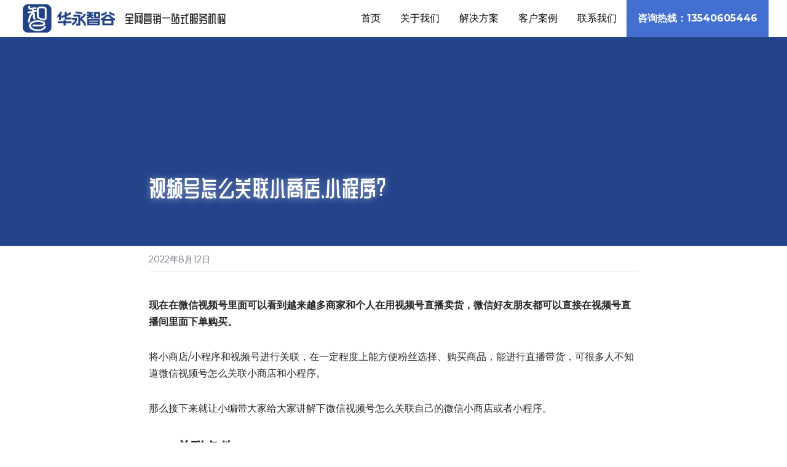

--- FILE ---
content_type: text/html; charset=utf-8
request_url: https://www.scceo.com/blog/3cca9267462
body_size: 58660
content:
<!-- Powered by Sxl.cn 4 (1) Jan 23, 2026 at 02:54-->
<!DOCTYPE html>
<html itemscope itemtype='http://schema.org/WebPage' lang='zh-CN' xmlns:og='http://ogp.me/ns#' xmlns='http://www.w3.org/1999/xhtml'>
<head>
<title>视频号怎么关联小商店、小程序？</title>
<meta content='text/html; charset=UTF-8' http-equiv='Content-Type'>
<meta content='width=device-width,initial-scale=1.0,user-scalable=yes,minimum-scale=1.0,maximum-scale=3.0' id='viewport' name='viewport'>
<meta content='现在在微信视频号里面可以看到越来越多商家和个人在用视频号直播卖货，微信好友朋友都可以直接在视频号直播间里面下单购买。 将小商店/小程序和视频号进行关联，在一定程度上能方便粉丝选择、购买商品，能进行直播带货，可很多人不知道微信视频号怎么关联小商店和小程序。 那么接下来就让小编带大家给大家讲解下微信视频号怎么关联自己的微信小商店或者小程序。 一、关联条件 「小商' name='description'>
<meta content='article' property='og:type'>
<meta content='视频号怎么关联小商店、小程序？' property='og:title'>
<meta content='https://www.scceo.com/blog/3cca9267462' property='og:url'>
<meta content='https://user-assets.sxlcdn.com/images/170778/Fkg3l_6U_Qlc1eqEzJ6z7ysls8Yu.jpg?imageMogr2/strip/auto-orient/thumbnail/1200x9000&gt;/interlace/1/format/jpeg' property='og:image'>
<meta content='视频号怎么关联小商店、小程序？' property='og:site_name'>
<meta content='现在在微信视频号里面可以看到越来越多商家和个人在用视频号直播卖货，微信好友朋友都可以直接在视频号直播间里面下单购买。 将小商店/小程序和视频号进行关联，在一定程度上能方便粉丝选择、购买商品，能进行直播带货，可很多人不知道微信视频号怎么关联小商店和小程序。 那么接下来就让小编带大家给大家讲解下微信视频号怎么关联自己的微信小商店或者小程序。 一、关联条件 「小商' property='og:description'>
<meta content='视频号怎么关联小商店、小程序？' itemprop='name'>
<meta content='现在在微信视频号里面可以看到越来越多商家和个人在用视频号直播卖货，微信好友朋友都可以直接在视频号直播间里面下单购买。 将小商店/小程序和视频号进行关联，在一定程度上能方便粉丝选择、购买商品，能进行直播带货，可很多人不知道微信视频号怎么关联小商店和小程序。 那么接下来就让小编带大家给大家讲解下微信视频号怎么关联自己的微信小商店或者小程序。 一、关联条件 「小商' itemprop='description'>
<meta content='https://user-assets.sxlcdn.com/images/170778/Fkg3l_6U_Qlc1eqEzJ6z7ysls8Yu.jpg?imageMogr2/strip/auto-orient/thumbnail/1200x9000&gt;/interlace/1/format/jpeg' itemprop='image'>
<meta content='summary_large_image' name='twitter:card'>
<meta content='视频号怎么关联小商店、小程序？' name='twitter:title'>
<meta content='现在在微信视频号里面可以看到越来越多商家和个人在用视频号直播卖货，微信好友朋友都可以直接在视频号直播间里面下单购买。 将小商店/小程序和视频号进行关联，在一定程度上能方便粉丝选择、购买商品，能进行直播带货，可很多人不知道微信视频号怎么关联小商店和小程序。 那么接下来就让小编带大家给大家讲解下微信视频号怎么关联自己的微信小商店或者小程序。 一、关联条件 「小商' name='twitter:description'>
<meta content='https://user-assets.sxlcdn.com/images/170778/Fkg3l_6U_Qlc1eqEzJ6z7ysls8Yu.jpg?imageMogr2/strip/auto-orient/thumbnail/1200x9000&gt;/interlace/1/format/jpeg' name='twitter:image'>
<meta name="csrf-param" content="authenticity_token" />
<meta name="csrf-token" content="euODn1YtvrJLGtVJRpRj3M5RlIMSXDCsI0whIPqZBpDlGSpsAbPh+r4Nz3nRxKuBdcRXtLFFgE2etYRb28t4xg==" />
<script>
window.$S={};$S.conf={"SUPPORTED_CURRENCY":[{"code":"USD","symbol":"$","decimal":".","thousand":",","precision":2,"name":"\u7f8e\u91d1"},{"code":"CNY","symbol":"\u00a5","decimal":".","thousand":",","precision":2,"name":"\u4eba\u6c11\u5e01"}],"keenio_collection":"sxl_pageviews","keenio_pbs_impression_collection":"sxl_pbs_impression","keenio_pbs_conversion_collection":"sxl_pbs_conversion","keenio_pageservice_imageshare_collection":"sxl_pageservice_imageshare","keenio_page_socialshare_collection":"sxl_page_socialshare","keenio_page_framing_collection":"sxl_page_framing","keenio_file_download_collection":"sxl_file_download","is_google_analytics_enabled":true,"gdpr_compliance_feature":false,"is_strikingly_analytics_enabled":true,"baidu_xzh_json":null,"isBlog":true};$S.globalConf={"premium_apps":["HtmlApp","EcwidApp","MailChimpApp","CeleryApp","LocuApp"],"environment":"production","env":"production","host_suffix":"sxl.cn","asset_url":"https:\/\/static-assets.sxlcdn.com","support_url":"http:\/\/help.sxl.cn","sxl_font_api_url":"https:\/\/static-fonts-css.sxlcdn.com","locale":"zh-CN","enable_live_chat":true,"s_in_china":true,"browser_locale":null,"is_sxl":true,"is_rtl":false,"google":{"recaptcha_v2_client_key":"6LfoDOAcAAAAAC8ug-1lghZX4eT5plagLN89QFcL","recaptcha_v2_invisible_client_key":"6LeyqBYdAAAAAFSPQEIQ-Ok7iovzAZqmiaMdaVPC"},"hcaptcha":{"hcaptcha_checkbox_key":"c3b8a826-9184-4ac4-baf6-79aa0a44649c","hcaptcha_invisible_key":"38305918-555e-419c-8750-571a56748556"},"user_image_cdn":{"qn":"\/\/user-assets.sxlcdn.com","s":"\/\/user-images.strikinglycdn.com"},"user_image_private_cdn":{"qn":"\/\/private-user-assets.sxlcdn.com"},"rollout":{"crm_livechat":false,"google_invisible_recaptcha":true,"enabled_hcaptcha":true,"nav_2021":true,"nav_2021_off":false,"nav_2023":true,"new_blog_layout":true,"pbs_i18n":false},"GROWINGIO_API_KEY":"9cd75b795e61ba6f","BAIDU_API_KEY":"91668c5f1b9f09ec14d36942ae04547c","SEGMENTIO_API_KEY":"xPBGAXEVKOJ7HnZa3w51Q8Mw4plpF7vf","FACEBOOK_APP_ID":null,"WECHAT_APP_ID":"wxaaff643af53f8730","KEEN_IO_PROJECT_ID":"56419d00672e6c7537838ab6","KEEN_IO_WRITE_KEY":"[base64]","CLOUDINARY_CLOUD_NAME":"hrscywv4p","CLOUDINARY_PRESET":"oxbxiyxl","BUGSNAG_FE_API_KEY":"cf8e2180a0db46c07513344d03eee748","BUGSNAG_FE_JS_RELEASE_STAGE":"production","WEB_PUSH_PUB_KEY":null};$S.miniProgramAppType=null;$S.blogPostData={"blogPostMeta":{"id":4788994,"state":"published","pinned":false,"notified":false,"createdAt":"2022-08-11T18:47:16.755-07:00","publishedAt":"2022-08-11T18:59:51.712-07:00","publicUrl":"https:\/\/www.scceo.com\/blog\/3cca9267462","customSlug":null,"editCount":86,"publishedEditCount":0,"mode":"show","role":null,"reviewState":null,"needReview":false,"censorshipResult":null,"reviewUpdatedAt":null,"scheduledPublishAt":null,"scheduledPublishAtUtcTime":null,"scheduledTimeZone":null,"postedToWechat":false,"tags":[],"categories":[],"socialMediaConfig":{"url":"https:\/\/www.scceo.com\/blog\/3cca9267462","title":"\u89c6\u9891\u53f7\u600e\u4e48\u5173\u8054\u5c0f\u5546\u5e97\u3001\u5c0f\u7a0b\u5e8f\uff1f","image":"https:\/\/user-assets.sxlcdn.com\/images\/170778\/Fkg3l_6U_Qlc1eqEzJ6z7ysls8Yu.jpg?imageMogr2\/strip\/auto-orient\/thumbnail\/1200x9000\u003e\/interlace\/1\/format\/jpeg","description":"\u73b0\u5728\u5728\u5fae\u4fe1\u89c6\u9891\u53f7\u91cc\u9762\u53ef\u4ee5\u770b\u5230\u8d8a\u6765\u8d8a\u591a\u5546\u5bb6\u548c\u4e2a\u4eba\u5728\u7528\u89c6\u9891\u53f7\u76f4\u64ad\u5356\u8d27\uff0c\u5fae\u4fe1\u597d\u53cb\u670b\u53cb\u90fd\u53ef\u4ee5\u76f4\u63a5\u5728\u89c6\u9891\u53f7\u76f4\u64ad\u95f4\u91cc\u9762\u4e0b\u5355\u8d2d\u4e70\u3002 \u5c06\u5c0f\u5546\u5e97\/\u5c0f\u7a0b\u5e8f\u548c\u89c6\u9891\u53f7\u8fdb\u884c\u5173\u8054\uff0c\u5728\u4e00\u5b9a\u7a0b\u5ea6\u4e0a\u80fd\u65b9\u4fbf\u7c89\u4e1d\u9009\u62e9\u3001\u8d2d\u4e70\u5546\u54c1\uff0c\u80fd\u8fdb\u884c\u76f4\u64ad\u5e26\u8d27\uff0c\u53ef\u5f88\u591a\u4eba\u4e0d\u77e5\u9053\u5fae\u4fe1\u89c6\u9891\u53f7\u600e\u4e48\u5173\u8054\u5c0f\u5546\u5e97\u548c\u5c0f\u7a0b\u5e8f\u3002 \u90a3\u4e48\u63a5\u4e0b\u6765\u5c31\u8ba9\u5c0f\u7f16\u5e26\u5927\u5bb6\u7ed9\u5927\u5bb6\u8bb2\u89e3\u4e0b\u5fae\u4fe1\u89c6\u9891\u53f7\u600e\u4e48\u5173\u8054\u81ea\u5df1\u7684\u5fae\u4fe1\u5c0f\u5546\u5e97\u6216\u8005\u5c0f\u7a0b\u5e8f\u3002 \u4e00\u3001\u5173\u8054\u6761\u4ef6 \u300c\u5c0f\u5546\u5e97\u300d \u5f53\u524d\u89c6\u9891\u53f7\u7684\u8d85\u7ea7\u7ba1\u7406\u5458\u4e3a\u5c0f\u5546\u5e97\u7684\u8d85\u7ea7\u7ba1\u7406\u5458\u5f53\u524d\u89c6\u9891\u53f7\u7684\u8d85\u7ea7\u7ba1\u7406\u5458\u4e3a\u5c0f\u5546\u5e97\u7684\u6210\u5458\u300c\u5c0f\u7a0b\u5e8f\u300d \u5f53\u524d\u89c6\u9891\u53f7\u548c\u5c0f\u7a0b\u5e8f\u7684\u4e3b\u4f53\u4e00\u81f4\u5f53\u524d\u89c6\u9891\u53f7\u548c\u5c0f\u7a0b\u5e8f\u7684\u8d85\u7ea7\u7ba1\u7406\u5458\u4e00\u81f4\u89c6\u9891\u53f7\u7684\u7ba1\u7406\u5458\u4e3a\u5c0f\u7a0b\u5e8f\u7684\u63a8\u5e7f\u8005\uff08\u53ef\u5728mp\u540e\u53f0\u4ea4\u6613\u7ec4\u4ef6\u6a21\u5757\u8bbe\u7f6e\uff09...","fbAppId":null},"nextBlogPostTitle":"\u89c6\u9891\u53f7\u600e\u6837\u6da8\u7c89\u5feb?\u89c6\u9891\u53f7\u6da8\u7c89\u6280\u5de7\uff01","nextBlogPostRelativeUrl":"\/blog\/a1e197ff3df","nextBlogPostId":4788997,"prevBlogPostTitle":"\u5916\u8d38\u7f51\u7ad9\u5efa\u8bbe\u63a8\u5e7f\uff5c5\u4e2a\u8d85\u597d\u7528\u65b9\u6cd5\uff01","prevBlogPostRelativeUrl":"\/blog\/5-5a6aa5dd-ab55-4678-991d-34f12919ad3e","prevBlogPostId":4786802},"pageMeta":{"blogSettings":{"previewLayout":1,"mailchimpCode":"","hasSubscriptionCode":false,"hasSubscriptionCodeBefore":null,"showMorePostsWith":null,"usedDisqusCommentsBefore":null,"showRss":null,"showMip":null,"enableComments":null,"lastReadCommentsAt":null,"showAmp":null,"reviewNumber":null,"commentsRequireApproval":null,"showSubscriptionForm":null,"showSubscriptionsTab":null,"headerCustomCode":null,"footerCustomCode":null,"shortcuts":[],"shortcutsOrder":{},"banner":[],"previewNumber":null,"wechatMomentEnabled":null,"category_order":{"102":1,"1455":2,"4526":0},"showNav":true,"hideNewBlogTips":true,"positiveOrder":true},"isPro":true,"isV4":true,"forcedLocale":"zh-CN","userId":170778,"membership":"reseller","theme":{"id":52,"css_file":"themes/s5-theme/main","color_list":"","created_at":"2018-01-17T18:50:06.315-08:00","updated_at":"2019-03-04T04:40:26.096-08:00","display_name":"S5 Theme","default_slide_list":"18,21,31,29,23,16,30,28,19,20,27","navbar_file":"s5-theme/navbar","footer_file":null,"name":"s5-theme","thumb_image":null,"use_background_image":false,"demo_page_id":null,"type_mask":1,"data_page_id":null,"is_new":false,"priority":0,"header_file":null,"data":"{\"menu\":{\"type\":\"Menu\",\"components\":{\"logo\":{\"type\":\"Image\",\"image_type\":\"small\",\"url\":\"/images/defaults/default_logo.png\"},\"title\":{\"type\":\"RichText\",\"value\":\"Title Text\",\"text_type\":\"title\"}}}}","name_with_v4_fallback":"s5-theme"},"permalink":"independent-cuckoo-69mxx","subscriptionPlan":"free","subscriptionPeriod":null,"isOnTrial":false,"customColors":{"type":"CustomColors","id":"f_b3554623-4fb0-40ad-b8a7-5efcf43fa9e2","defaultValue":null,"active":true,"highlight1":"#22438a","highlight2":null,"themePreColors":[{"type":"ThemeColor","key":0,"value":"#0e1c39"},{"type":"ThemeColor","key":1,"value":"#23448b"},{"type":"ThemeColor","key":2,"value":"#4370d0"},{"type":"ThemeColor","key":3,"value":"#95aee4"},{"type":"ThemeColor","key":4,"value":"#e7ecf9"},{"type":"ThemeColor","key":5,"value":"#0e1c39"},{"type":"ThemeColor","key":6,"value":"#23448b"},{"type":"ThemeColor","key":7,"value":"#4370d0"},{"type":"ThemeColor","key":8,"value":"#95aee4"},{"type":"ThemeColor","key":9,"value":"#e7ecf9"},{"type":"ThemeColor","key":10,"value":"#ffffff"},{"type":"ThemeColor","key":11,"value":"#555555"},{"type":"ThemeColor","key":12,"value":"#000000"},{"type":"ThemeColor","key":13,"value":"#816354"},{"type":"ThemeColor","key":14,"value":"#ff4d4d"},{"type":"ThemeColor","key":15,"value":"#ffa64d"},{"type":"ThemeColor","key":16,"value":"#9cce06"},{"type":"ThemeColor","key":17,"value":"#26c9ff"}]},"animations":{"type":"Animations","id":"f_6cb4d360-f173-4c33-aa4f-95a36fe1b93e","defaultValue":null,"page_scroll":"slide_in","background":"parallax","image_link_hover":"zoom_in"},"s5Theme":{"type":"Theme","id":"f_ce9d6a03-3920-40c6-bf9c-7096bed07502","defaultValue":null,"version":"10","nav":{"type":"NavTheme","id":"f_5addf4ac-979e-4137-b226-2b004d892a80","defaultValue":null,"name":"topBlock","layout":"h","padding":"large","sidebarWidth":"medium","topContentWidth":"full","horizontalContentAlignment":"left","verticalContentAlignment":"top","fontSize":"medium","backgroundColor1":"#fff","highlightColor":null,"presetColorName":"whiteMinimal","itemColor":"#000","itemSpacing":"compact","dropShadow":"no","socialMediaListType":"link","isTransparent":false,"isSticky":true,"keptOldLayout":false,"showSocialMedia":false,"highlight":{"blockBackgroundColor":null,"blockTextColor":null,"blockBackgroundColorSettings":{"preIndex":null,"type":"default","default":"#d3d9e8"},"blockTextColorSettings":{"preIndex":null,"type":"default","default":"#22438a"},"blockShape":"pill","textColor":null,"textColorSettings":{"preIndex":null,"type":"default","default":"#22438a"},"type":"underline","id":"f_baf4e2d7-c03a-4d9f-b733-6329611f1ab7"},"border":{"enable":false,"borderColor":"#000","position":"bottom","thickness":"small","borderColorSettings":{"preIndex":null,"type":"custom","default":"#ffffff"}},"socialMedia":[{"type":"LinkedIn","id":"f_b93130a4-8d14-4195-886f-e8889dae12c9","defaultValue":null,"url":"","link_url":null,"share_text":null,"className":"fab fa-linkedin-in","show_button":false},{"type":"SinaWeibo","id":"f_90f7c26f-8631-4965-9042-1675c910ef2d","defaultValue":null,"url":"","link_url":null,"share_text":null,"className":"fab fa-weibo","show_button":false},{"type":"WeChat","id":"f_9094b16a-9a7f-413b-b682-787115ede191","url":"","className":"fab fa-weixin","show_button":false},{"type":"DouYin","id":"f_d79943c0-fb5a-46bc-b297-ee8842dc8158","url":"","className":"fab fa-tiktok","show_button":false},{"type":"YouKu","id":"f_705f1eec-171b-4ba9-9b4f-17d7ea8ff6f6","url":"","className":"fas fa-link","show_button":false},{"type":"Bilibili","id":"f_e41fd2bb-3a1b-48ba-adca-1bcce0d115df","url":"","className":"fas fa-link","show_button":false},{"type":"TencentVideo","id":"f_dd63db4d-8e7d-447e-8d8a-3856b9f8119a","url":"","className":"fas fa-link","show_button":false},{"type":"TieBa","id":"f_94e2e244-419a-47bd-aedd-6bdd35fb82c0","url":"","className":"fas fa-link","show_button":false}],"socialMediaButtonList":[{"type":"LinkedIn","id":"73836194-df93-11ed-ade6-935fe7333dce","url":"","link_url":"","share_text":"","show_button":false},{"type":"SinaWeibo","id":"73836195-df93-11ed-ade6-935fe7333dce","url":"","link_url":"","share_text":"","show_button":false}],"socialMediaContactList":[{"type":"SocialMediaPhone","id":"73836196-df93-11ed-ade6-935fe7333dce","defaultValue":"","className":"fas fa-phone-alt"},{"type":"SocialMediaEmail","id":"73836197-df93-11ed-ade6-935fe7333dce","defaultValue":"","className":"fas fa-envelope"}],"backgroundColorSettings":{"preIndex":null,"type":"custom","default":"#ffffff"},"highlightColorSettings":{"preIndex":null,"type":"default","default":"#22438a"},"itemColorSettings":{"preIndex":null,"type":"custom","default":"#323232"}},"section":{"type":"SectionTheme","id":"f_dcef39e9-8638-482e-b163-350cba9dcfff","defaultValue":null,"padding":"large","contentWidth":"normal","contentAlignment":"center","baseFontSize":null,"titleFontSize":null,"subtitleFontSize":null,"itemTitleFontSize":null,"itemSubtitleFontSize":null,"textHighlightColor":"#0d0dff","baseColor":"","titleColor":"#23448b","subtitleColor":"#22438a","itemTitleColor":"","itemSubtitleColor":"#22438a","textHighlightSelection":{"type":"TextHighlightSelection","id":"f_c42db105-1c72-4e37-967c-938326357c87","defaultValue":null,"title":true,"subtitle":false,"itemTitle":false,"itemSubtitle":false},"base":{"preIndex":null,"type":"default","default":"#50555c"},"title":{"preIndex":1,"type":"pre-color","default":"#1D2023"},"subtitle":{"preIndex":null,"type":"default","default":"#22438a"},"itemTitle":{"preIndex":null,"type":"default","default":"#1D2023"},"itemSubtitle":{"preIndex":null,"type":"default","default":"#22438a"}},"firstSection":{"type":"FirstSectionTheme","id":"f_db90f220-e55e-4a61-8251-f8e855dc7278","defaultValue":null,"height":"normal","shape":"none"},"button":{"type":"ButtonTheme","id":"f_e7e192c3-fb2c-4409-af97-1bd14484e52b","defaultValue":null,"backgroundColor":"#22438a","shape":"rounded","fill":"solid","backgroundSettings":{"preIndex":null,"type":"default","default":"#22438a"}}},"id":12342371,"headingFont":"","titleFont":"zcool qingke huangyou","bodyFont":"","usedWebFontsNormalized":"ZCOOL+QingKe+HuangYou:regular|Montserrat:400,700","showAmp":null,"subscribersCount":0,"templateVariation":"","showStrikinglyLogo":false,"multiPage":true,"sectionLayout":"one-smallCircle-long-show","siteName":"\u534e\u6c38\u667a\u8c37\u79d1\u6280\u3010\u5b98\u7f51\u3011","siteRollouts":{"custom_code":true,"pro_sections":true,"pro_apps":true,"custom_form":false,"new_settings_dialog_feature":true,"google_analytics":true,"strikingly_analytics":true,"popup":null,"sections_name_sync":true,"membership_feature":false},"pageCustomDomain":"www.scceo.com","pagePublicUrl":"https:\/\/www.scceo.com\/","googleAnalyticsTracker":null,"googleAnalyticsType":"universal","facebookPixelId":null,"gaTrackingId":"UA-25124444-14","errorceptionKey":"\"56557d16455c179b7c00004f\"","keenioProjectId":"56419d00672e6c7537838ab6","keenioWriteKey":"[base64]","wechatMpAccountId":null,"blogSubscriptionUrl":"\/show_iframe_component\/1273645","chatSettings":null,"user":{"membership":"reseller","subscriptionPlan":"free","subscriptionPeriod":null,"isOnTrial":false,"id":170778,"enableDesktopNotifications":null,"canUseLiveChat":false},"enableSiteSearch":false,"siteMode":"show","membershipFeatureActive":true,"mobileActions":{"phone":null,"sms":null,"location":null,"email":null,"version":"v2","actions":[]},"ecommerceSettings":{"displayTax":false,"registration":"no_registration","postOrderRedirection":{}},"ecommerce":{"sellerWechatAppId":null,"hasSetPaymentAccount":false},"showNav":true,"hideNewBlogTips":true,"connectedSites":[],"enableFixedTextColor":true,"enableFixedTextColorRemaining":true,"enableFixedTextColorHasBgColor":true,"enableFixedGallerySectionRtlStyle":false,"enableFixedNavHorizontalAlign":false,"enableSectionSmartBinding":false,"enableFixedSectionContentStyle20251020":true,"enableNewLumaVersion":true,"enableFixedNavSpecialLogicColor":true},"content":{"type":"Blog.BlogData","id":"f_b11d405b-5c28-40f7-89bf-7f6cd1445762","showComments":true,"header":{"type":"Blog.Header","id":"f_f2f2ba18-f01a-499f-a465-6c561fd73333","title":{"type":"Blog.Text","id":"f_21ea0f87-bccd-4866-8862-6e351a95b8aa","defaultValue":false,"value":"\u003cdiv class=\"s-rich-text-wrapper\" style=\"display: block;\"\u003e\u003cp\u003e\u89c6\u9891\u53f7\u600e\u4e48\u5173\u8054\u5c0f\u5546\u5e97\u3001\u5c0f\u7a0b\u5e8f\uff1f\u003c\/p\u003e\u003c\/div\u003e","version":1},"subTitle":{"type":"Blog.Text","id":"f_870e754e-500e-4b7a-9379-61a0094c9a8a","value":""},"backgroundImage":{"type":"Blog.BackgroundImage","id":"f_8ecf4b6d-a9cf-4034-9971-4ad207e2ccfe","defaultValue":false,"url":"","textColor":"","sizing":"","userClassName":"","videoHtml":"","storageKey":null,"storage":null,"format":null,"h":null,"w":null,"s":null,"useImage":false,"focus":null,"backgroundColor":{"themeColorRangeIndex":3,"value":"#23448b","type":"highlight1","id":"f_078e2f24-878c-497b-8e91-3ccee2e62355"}}},"footer":{"type":"Blog.Footer","id":"f_c23513ed-3351-4f65-b78f-dd971aae100c","comment":{"type":"Blog.Comment","id":"f_138da8ab-4089-4ca2-8412-3174eca0b64c","shortName":""},"shareButtons":{"type":"Blog.ShareButtons","id":"f_69638aae-b889-4eac-8fc9-7be3e67b0ba7","defaultValue":false,"list_type":"link","button_list":[{"type":"LinkedIn","id":"f_8b139ede-33cf-47b8-8d36-5a7b8449d9b6","url":"","show_button":true},{"type":"SinaWeibo","id":"f_33503e43-02b3-46e9-825c-e64f9e4e56c6","url":"","show_button":true}]}},"sections":[{"type":"Blog.Section","id":"7a4a3bff-ce14-422e-a78e-8622724f0763","defaultValue":null,"component":{"type":"RichText","id":"a9e0452b-408f-499a-8516-9ac38fe15dc3","defaultValue":false,"value":"\u003cp style=\"text-align: start; font-size: 16px;\"\u003e\u003cspan style=\"color: #262626;\"\u003e\u003cstrong\u003e\u73b0\u5728\u5728\u5fae\u4fe1\u89c6\u9891\u53f7\u91cc\u9762\u53ef\u4ee5\u770b\u5230\u8d8a\u6765\u8d8a\u591a\u5546\u5bb6\u548c\u4e2a\u4eba\u5728\u7528\u89c6\u9891\u53f7\u76f4\u64ad\u5356\u8d27\uff0c\u5fae\u4fe1\u597d\u53cb\u670b\u53cb\u90fd\u53ef\u4ee5\u76f4\u63a5\u5728\u89c6\u9891\u53f7\u76f4\u64ad\u95f4\u91cc\u9762\u4e0b\u5355\u8d2d\u4e70\u3002\u003c\/strong\u003e\u003c\/span\u003e\u003c\/p\u003e","backupValue":null,"version":1}},{"type":"Blog.Section","id":"21d3110f-ee9b-4d4f-af74-b87a50017cf5","defaultValue":null,"component":{"type":"RichText","id":"fe39ac23-fc6d-4c0b-9bea-b64f737c795c","defaultValue":false,"value":"\u003cp style=\"text-align: start; font-size: 16px;\"\u003e\u003cspan style=\"color: #262626;\"\u003e\u5c06\u5c0f\u5546\u5e97\/\u5c0f\u7a0b\u5e8f\u548c\u89c6\u9891\u53f7\u8fdb\u884c\u5173\u8054\uff0c\u5728\u4e00\u5b9a\u7a0b\u5ea6\u4e0a\u80fd\u65b9\u4fbf\u7c89\u4e1d\u9009\u62e9\u3001\u8d2d\u4e70\u5546\u54c1\uff0c\u80fd\u8fdb\u884c\u76f4\u64ad\u5e26\u8d27\uff0c\u53ef\u5f88\u591a\u4eba\u4e0d\u77e5\u9053\u5fae\u4fe1\u89c6\u9891\u53f7\u600e\u4e48\u5173\u8054\u5c0f\u5546\u5e97\u548c\u5c0f\u7a0b\u5e8f\u3002\u003c\/span\u003e\u003c\/p\u003e","backupValue":null,"version":1}},{"type":"Blog.Section","id":"ade88900-a3f4-425a-b58b-77c97026e601","defaultValue":null,"component":{"type":"RichText","id":"fc40daef-f421-449c-b089-1a2739987cd1","defaultValue":false,"value":"\u003cp style=\"text-align: start; font-size: 16px;\"\u003e\u003cspan style=\"color: #262626;\"\u003e\u90a3\u4e48\u63a5\u4e0b\u6765\u5c31\u8ba9\u5c0f\u7f16\u5e26\u5927\u5bb6\u7ed9\u5927\u5bb6\u8bb2\u89e3\u4e0b\u5fae\u4fe1\u89c6\u9891\u53f7\u600e\u4e48\u5173\u8054\u81ea\u5df1\u7684\u5fae\u4fe1\u5c0f\u5546\u5e97\u6216\u8005\u5c0f\u7a0b\u5e8f\u3002\u003c\/span\u003e\u003c\/p\u003e","backupValue":null,"version":1}},{"type":"Blog.Section","id":"d7b60814-0ebe-4716-91cb-7086042ea996","defaultValue":null,"component":{"type":"RichText","id":"15961af9-c3a6-4c3c-8923-0b4d744ff5b3","defaultValue":false,"value":"\u003ch2 style=\"text-align: start; font-size: 1.66667rem;\"\u003e\u003cspan style=\"color: #262626;\"\u003e\u003cstrong\u003e\u4e00\u3001\u5173\u8054\u6761\u4ef6\u003c\/strong\u003e\u003c\/span\u003e\u003c\/h2\u003e","backupValue":null,"version":1}},{"type":"Blog.Section","id":"3e95cefc-8337-46b5-a9ff-9ff8a465ab8f","defaultValue":null,"component":{"type":"RichText","id":"2c008bfc-8463-457b-a5ed-015626f9bc69","defaultValue":false,"value":"\u003cp style=\"text-align: start; font-size: 16px;\"\u003e\u003cspan style=\"color: #262626;\"\u003e\u003cstrong\u003e\u300c\u5c0f\u5546\u5e97\u300d\u003c\/strong\u003e\u003c\/span\u003e\u003c\/p\u003e","backupValue":null,"version":1}},{"type":"Blog.Section","id":"0f6d0418-1bde-41e4-97ca-2b064bc676f2","defaultValue":null,"component":{"type":"RichText","id":"5e6e3985-a3c6-489a-8675-beeb97d040cf","defaultValue":false,"value":"\u003cp style=\"text-align: start; font-size: 16px;\"\u003e\u003cspan style=\"color: #262626;\"\u003e\u5f53\u524d\u89c6\u9891\u53f7\u7684\u8d85\u7ea7\u7ba1\u7406\u5458\u4e3a\u5c0f\u5546\u5e97\u7684\u8d85\u7ea7\u7ba1\u7406\u5458\u5f53\u524d\u89c6\u9891\u53f7\u7684\u8d85\u7ea7\u7ba1\u7406\u5458\u4e3a\u5c0f\u5546\u5e97\u7684\u6210\u5458\u003c\/span\u003e\u003cspan style=\"color: #262626;\"\u003e\u003cstrong\u003e\u300c\u5c0f\u7a0b\u5e8f\u300d\u003c\/strong\u003e\u003c\/span\u003e\u003c\/p\u003e","backupValue":null,"version":1}},{"type":"Blog.Section","id":"b2a2f4b3-1804-47f6-89a3-1c4507b0c704","defaultValue":null,"component":{"type":"RichText","id":"0c82327b-ea3f-4592-9797-e787f0f8f238","defaultValue":false,"value":"\u003cp style=\"text-align: start; font-size: 16px;\"\u003e\u003cspan style=\"color: #262626;\"\u003e\u5f53\u524d\u89c6\u9891\u53f7\u548c\u5c0f\u7a0b\u5e8f\u7684\u4e3b\u4f53\u4e00\u81f4\u5f53\u524d\u89c6\u9891\u53f7\u548c\u5c0f\u7a0b\u5e8f\u7684\u8d85\u7ea7\u7ba1\u7406\u5458\u4e00\u81f4\u89c6\u9891\u53f7\u7684\u7ba1\u7406\u5458\u4e3a\u5c0f\u7a0b\u5e8f\u7684\u63a8\u5e7f\u8005\uff08\u53ef\u5728mp\u540e\u53f0\u4ea4\u6613\u7ec4\u4ef6\u6a21\u5757\u8bbe\u7f6e\uff09\u003c\/span\u003e\u003c\/p\u003e","backupValue":null,"version":1}},{"type":"Blog.Section","id":"4271f15f-619e-48d8-9fb1-c2447c07db80","defaultValue":null,"component":{"type":"RichText","id":"ba40de3c-c2bd-4dd3-bdc2-5630842878ba","defaultValue":false,"value":"\u003ch2 style=\"text-align: start; font-size: 1.66667rem;\"\u003e\u003cspan style=\"color: #262626;\"\u003e\u003cstrong\u003e\u4e8c\u3001\u5982\u4f55\u5173\u8054\u89c6\u9891\u53f7\u003c\/strong\u003e\u003c\/span\u003e\u003c\/h2\u003e","backupValue":null,"version":1}},{"type":"Blog.Section","id":"14947461-a98e-4d7c-9854-6e61d463dbc8","defaultValue":null,"component":{"type":"RichText","id":"26e6cf6b-39c0-4522-9456-54a5e60c3017","defaultValue":false,"value":"\u003cp style=\"text-align: start; font-size: 16px;\"\u003e\u003cspan style=\"color: #262626;\"\u003e\u6253\u5f00\u5fae\u4fe1-\u9009\u62e9 \u300e\u6211 \u300f\u754c\u9762\uff0c\u70b9\u51fb\u300e\u89c6\u9891\u53f7 \u300f\u8fdb\u5165\u4e2a\u4eba\u754c\u9762 \u9009\u62e9\u53f3\u4e0a\u89d2 \u300e\u00b7\u00b7\u00b7 \u300f\u8fdb\u5165\u8bbe\u7f6e\u003c\/span\u003e\u003c\/p\u003e","backupValue":null,"version":1}},{"type":"Blog.Section","id":"d781c051-037b-4fbe-8767-4d6ea8ddf395","defaultValue":null,"component":{"type":"Image","id":"ba1231f9-569a-4ba7-8186-cfd72173b30e","defaultValue":null,"link_url":"","thumb_url":"!","url":"!","caption":"","description":"","storageKey":"images\/170778\/Fkg3l_6U_Qlc1eqEzJ6z7ysls8Yu.jpg","storage":"qn","storagePrefix":null,"format":"jpeg","h":497,"w":720,"s":35016,"new_target":true,"focus":null}},{"type":"Blog.Section","id":"bf6b5965-fe7d-4b5b-a3bf-698e51bed1a7","defaultValue":null,"component":{"type":"RichText","id":"da4d64bc-d6ac-4150-a311-52718cb96699","defaultValue":false,"value":"\u003cp\u003e\u003cspan style=\"color: #262626;\"\u003e\u8fdb\u5165\u300e\u8bbe\u7f6e \u300f\u754c\u9762\u540e\uff0c\u70b9\u51fb\u300e\u6211\u7684\u5546\u5e97 \u300f\u8fdb\u5165\u5c0f\u7a0b\u5e8f\/\u5c0f\u5546\u5e97\u7ed1\u5b9a\u754c\u9762\uff0c\u9009\u62e9\u53ef\u7ed1\u5b9a\u5546\u5e97\uff0c\u70b9\u51fb\u300e\u5173\u8054\u5546\u5e97 \u300f\u5b8c\u6210\u7ed1\u5b9a\u003c\/span\u003e\u003c\/p\u003e","backupValue":null,"version":1}},{"type":"Blog.Section","id":"ffb195ec-b3a1-4035-b968-d98cda84cdca","defaultValue":null,"component":{"type":"Image","id":"f6506928-5737-4b58-af49-daca475c8b10","defaultValue":null,"link_url":"","thumb_url":"!","url":"!","caption":"","description":"","storageKey":"images\/170778\/Fn7JyRf5t0aPAq8CacnnA0b8ZlQG.jpg","storage":"qn","storagePrefix":null,"format":"jpeg","h":527,"w":720,"s":32038,"new_target":true,"focus":null}},{"type":"Blog.Section","id":"dc65cbea-c85c-42d3-8a72-691978f523af","defaultValue":null,"component":{"type":"RichText","id":"5f71e4a1-d684-4b76-a3ca-4731b465c391","defaultValue":false,"value":"\u003cp\u003e\u003cspan style=\"color: #262626;\"\u003e\u5173\u8054\u5b8c\u6210\u540e\u4f1a\u5f39\u51fa\u63d0\u793a\u7a97\uff0c\u63d0\u793a\u5173\u8054\u6210\u529f\u003c\/span\u003e\u003c\/p\u003e","backupValue":null,"version":1}},{"type":"Blog.Section","id":"a5e20feb-c42b-46ac-b939-3539714f96fb","defaultValue":null,"component":{"type":"Image","id":"b7da8b24-53c2-4625-9ec9-9ea04c528ab7","defaultValue":null,"link_url":"","thumb_url":"!","url":"!","caption":"","description":"","storageKey":"images\/170778\/FswxZU9jkuJ_31DGDT3A6-hzOH2b.jpg","storage":"qn","storagePrefix":null,"format":"jpeg","h":527,"w":720,"s":14243,"new_target":true,"focus":null}},{"type":"Blog.Section","id":"6efbe2e6-49e0-4b55-9b9b-c2edb9de1f79","defaultValue":null,"component":{"type":"RichText","id":"10d7efc6-6772-4981-b712-0ad947c55db3","defaultValue":false,"value":"\u003cp\u003e\u003cspan style=\"display: inline-block\"\u003e\u0026nbsp;\u003c\/span\u003e\u003c\/p\u003e","backupValue":null,"version":1}},{"type":"Blog.Section","id":"6efbe2e6-49e0-4b55-9b9b-c2edb9de1f79","defaultValue":null,"component":{"type":"RichText","id":"213d3969-17ab-46bb-b102-b845f453e516","defaultValue":false,"value":"\u003cp\u003e\u003cspan style=\"color: #262626;\"\u003e\u82e5\u662f\u5df2\u6709\u81ea\u5df1\u7684\u5c0f\u7a0b\u5e8f\uff0c\u4f46\u662f\u6682\u672a\u63a5\u5165\u6807\u51c6\u7248\u4ea4\u6613\u7ec4\u4ef6\u6216\u8005\u81ea\u5b9a\u4e49\u7248\u4ea4\u6613\u7ec4\u4ef6\uff0c\u8bf7\u70b9\u51fb \u300e\u7ed1\u5b9a\u4ee5\u6709\u6548\u7a0b\u5e8f \u300f\uff0c\u67e5\u770b\u5c0f\u7a0b\u5e8f\u63a5\u5165\u89c6\u9891\u53f7\u6307\u5f15\u6587\u6863\u3002\u003c\/span\u003e\u003c\/p\u003e","backupValue":null,"version":1}},{"type":"Blog.Section","id":"b194c9ac-41d6-46b3-acac-c10567627d4b","defaultValue":null,"component":{"type":"Image","id":"837c5ed8-a138-4a69-ae1c-8679103db6fe","defaultValue":null,"link_url":"","thumb_url":"!","url":"!","caption":"","description":"","storageKey":"images\/170778\/FkZG--aC42QqhbkU9GYBQ9LqjxoZ.jpg","storage":"qn","storagePrefix":null,"format":"jpeg","h":516,"w":720,"s":34599,"new_target":true,"focus":null}},{"type":"Blog.Section","id":"c73e2c53-6f02-4e2b-98bd-35707736cbe9","defaultValue":null,"component":{"type":"RichText","id":"c289e9af-5b10-48fa-ad91-7f52deeb2dce","defaultValue":false,"value":"\u003ch2 style=\"text-align: start; font-size: 1.66667rem;\"\u003e\u003cspan style=\"color: #262626;\"\u003e\u003cstrong\u003e\u4e09\u3001\u5982\u4f55\u5173\u8054\u5c0f\u7a0b\u5e8f\u003c\/strong\u003e\u003c\/span\u003e\u003c\/h2\u003e","backupValue":null,"version":1}},{"type":"Blog.Section","id":"4d99597f-33de-4131-ae29-9302a2c34f2c","defaultValue":null,"component":{"type":"RichText","id":"2bb399f2-6e34-445f-8c10-e25b432cd04e","defaultValue":false,"value":"\u003cp style=\"text-align: start; font-size: 16px;\"\u003e\u003cspan style=\"color: #262626;\"\u003e\u003cstrong\u003e1.\u9996\u5148\u4f60\u8981\u5148\u5f00\u901a\u89c6\u9891\u53f7\u003c\/strong\u003e\u003c\/span\u003e\u003c\/p\u003e","backupValue":null,"version":1}},{"type":"Blog.Section","id":"c888aeb0-8582-44cd-a851-a29978d87830","defaultValue":null,"component":{"type":"RichText","id":"b6fdf3d4-ae63-4956-82e7-a79d7bab6cbd","defaultValue":false,"value":"\u003cp style=\"text-align: start; font-size: 16px;\"\u003e\u003cspan style=\"color: #262626;\"\u003e\u6709\u4e86\u89c6\u9891\u53f7\uff0c\u5c31\u53ef\u4ee5\u5f00\u59cb\u53d1\u5e03\u89c6\u9891\uff0c\u5728\u5b8c\u5584\u89c6\u9891\u4fe1\u606f\u7684\u65f6\u5019\u53ef\u4ee5\u6dfb\u52a0\u6269\u5c55\u94fe\u63a5\uff0c\u63d0\u793a\u201c\u5c06\u516c\u4f17\u53f7\u6587\u7ae0\u94fe\u63a5\u7c98\u8d34\u5230\u6b64\u5904\u3002\u201d\u003c\/span\u003e\u003c\/p\u003e","backupValue":null,"version":1}},{"type":"Blog.Section","id":"19b3770b-a2a4-4f0b-931e-11785df4202f","defaultValue":null,"component":{"type":"Image","id":"03d77df8-2053-44ec-a995-eaa947e363c0","defaultValue":null,"link_url":"","thumb_url":"!","url":"!","caption":"","description":"","storageKey":"images\/170778\/Fr7aGgtLaTb9TbaxgsniQChvZHry.jpg","storage":"qn","storagePrefix":null,"format":"jpeg","h":557,"w":720,"s":44207,"new_target":true,"focus":null}},{"type":"Blog.Section","id":"feca71af-5e8a-460a-9b87-26624ca9bb38","defaultValue":null,"component":{"type":"RichText","id":"b7194fd1-0f3d-4382-8178-ded9eafb9eeb","defaultValue":false,"value":"\u003cp style=\"text-align: start; font-size: 16px;\"\u003e\u003cspan style=\"color: #262626;\"\u003e\u5927\u5bb6\u90fd\u77e5\u9053\u7684\uff0c\u516c\u4f17\u53f7\u662f\u53ef\u4ee5\u8df3\u8f6c\u5c0f\u7a0b\u5e8f\u7684\u3002\u7f16\u8f91\u516c\u4f17\u53f7\u6d88\u606f\u63a8\u9001\u7684\u65f6\u5019\uff0c\u6dfb\u52a0\u5c0f\u7a0b\u5e8f\uff1a\u003c\/span\u003e\u003cbr\u003e\u003c\/p\u003e","backupValue":null,"version":1}},{"type":"Blog.Section","id":"e70510ef-862f-47be-985d-1956b2285882","defaultValue":null,"component":{"type":"Image","id":"5cf00246-edbe-4e9f-8efa-f2a441e50361","defaultValue":null,"link_url":"","thumb_url":"!","url":"!","caption":"","description":"","storageKey":"images\/170778\/Fr7hlaR-0CMgi_ssHUzN_3FyHP9c.jpg","storage":"qn","storagePrefix":null,"format":"jpeg","h":291,"w":720,"s":18844,"new_target":true,"focus":null}},{"type":"Blog.Section","id":"6bd6c86e-6d4a-4fd3-a674-6db3559916d1","defaultValue":null,"component":{"type":"RichText","id":"aa18197f-e7d5-4c21-be90-7e226c79003e","defaultValue":false,"value":"\u003cp style=\"text-align: start; font-size: 16px;\"\u003e\u003cspan style=\"color: #262626;\"\u003e\u5c0f\u7a0b\u5e8f\u6709\u591a\u79cd\u5c55\u793a\u65b9\u5f0f\uff0c\u6587\u5b57\uff0c\u56fe\u7247\uff0c\u5c0f\u7a0b\u5e8f\u5361\u7247\uff0c\u5c0f\u7a0b\u5e8f\u7801\u3002\u003c\/span\u003e\u003c\/p\u003e","backupValue":null,"version":1}},{"type":"Blog.Section","id":"94794b5a-8232-4cd0-b413-55579c85f4b9","defaultValue":null,"component":{"type":"RichText","id":"11a74a40-54ee-4b4c-b531-0050afa9dc13","defaultValue":false,"value":"\u003cp style=\"text-align: start; font-size: 16px;\"\u003e\u003cspan style=\"color: #262626;\"\u003e\u53d1\u9001\u89c6\u9891\u6d88\u606f\u7684\u65f6\u5019\uff0c\u4e5f\u53ef\u4ee5\u76f4\u63a5\u6dfb\u52a0\u5c0f\u7a0b\u5e8f\uff0c\u8fd8\u53ef\u4ee5\u6dfb\u52a0\u89c6\u9891\u8d34\u7247\uff0c\u5c31\u662f\u90a3\u79cd\u89c6\u9891\u770b\u7740\u770b\u7740\u5de6\u4fa7\u6216\u53f3\u4fa7\u6709\u4e2a\u5f39\u7a97\uff0c\u70b9\u51fb\u5c31\u80fd\u8fdb\u5165\u5c0f\u7a0b\u5e8f\u3002\u003c\/span\u003e\u003c\/p\u003e","backupValue":null,"version":1}},{"type":"Blog.Section","id":"053b12cf-cc6b-497a-8f8f-fd9f92f68521","defaultValue":null,"component":{"type":"Image","id":"4dca5de4-e992-49d6-b881-c6a36c18763d","defaultValue":null,"link_url":"","thumb_url":"!","url":"!","caption":"","description":"","storageKey":"images\/170778\/FijZCr1J3j5xmF67xt-_GaGDP9i4.jpg","storage":"qn","storagePrefix":null,"format":"jpeg","h":562,"w":720,"s":38345,"new_target":true,"focus":null}},{"type":"Blog.Section","id":"a4971a4d-70b6-4fe2-a51f-8a353ee10b3b","defaultValue":null,"component":{"type":"RichText","id":"9626595e-d850-4e88-b4f8-67c3b4488945","defaultValue":false,"value":"\u003cp style=\"text-align: start; font-size: 16px;\"\u003e\u003cspan style=\"color: #262626;\"\u003e\u89c6\u9891\u53f7\u8fd9\u6b21\u4e0d\u4ec5\u6253\u901a\u5c0f\u5546\u5e97\u8ba9\u521b\u4f5c\u8005\u66f4\u597d\u5730\u5b9e\u73b0\u6d41\u91cf\u53d8\u73b0\uff0c\u521a\u597d\u8fd8\u8d76\u4e0a\u5fae\u4fe1\u5c0f\u5546\u5e97\u5168\u9762\u653e\u5f00\u5165\u9a7b\uff0c\u5e94\u8be5\u662f\u6709\u5907\u800c\u6765\uff0c\u4ece\u79c1\u57df\u5230\u516c\u57df\uff0c\u5fae\u4fe1\u5bfc\u6d41\u89c6\u9891\u53f7\u7684\u529b\u5ea6\u5c06\u4f1a\u8d8a\u6765\u8d8a\u5927\uff0c\u89c6\u9891\u53f7\u7684\u7ea2\u5229\u5df2\u7ecf\u663e\u800c\u6613\u89c1\u3002\u003c\/span\u003e\u003c\/p\u003e","backupValue":null,"version":1}}]},"settings":{"hideBlogDate":false},"pageMode":null,"pageData":{"type":"Site","id":"f_00fbcc25-5c9d-4bde-8bc6-cc25df2a887a","defaultValue":null,"horizontal":false,"fixedSocialMedia":false,"new_page":true,"showMobileNav":true,"showCookieNotification":false,"useSectionDefaultFormat":true,"showTermsAndConditions":false,"showPrivacyPolicy":false,"activateGDPRCompliance":false,"multi_pages":true,"live_chat":false,"showLegacyGallery":true,"isFullScreenOnlyOneSection":true,"showNav":true,"showFooter":true,"showStrikinglyLogo":false,"showNavigationButtons":false,"showButtons":true,"navFont":"","titleFont":"zcool qingke huangyou","logoFont":"","bodyFont":"","buttonFont":"","headingFont":"","bodyFontWeight":null,"theme":"fresh","templateVariation":"","templatePreset":"","termsText":null,"privacyPolicyText":null,"fontPreset":"modern","GDPRHtml":null,"pages":[{"type":"Page","id":"f_a9acbf06-2aaf-4d1b-922c-8f07e2be2e1f","defaultValue":null,"sections":[{"type":"Slide","id":"f_a6722a18-9050-4986-919b-3e7b3f7c146e","defaultValue":null,"template_id":null,"template_name":"slider","components":{"slideSettings":{"type":"SlideSettings","id":"f_743151c1-037c-4ab0-821a-19bd802d51f3","defaultValue":null,"show_nav":true,"show_nav_multi_mode":false,"nameChanged":null,"hidden_section":false,"name":"\u8f6e\u64ad\u56fe","sync_key":null,"layout_variation":"noForeground","display_settings":{}},"slider1":{"type":"Slider","id":"f_3c014e46-fc56-4331-b27e-54acd4c36914","defaultValue":null,"list":[{"type":"RepeatableItem","id":"f_20c06575-4c02-4b30-9cd6-95c247beb990","defaultValue":null,"components":{"text1":{"type":"RichText","id":"f_595f2c31-5d79-4a7f-b1ff-2ea8840ef743","defaultValue":false,"value":"","backupValue":null,"version":1},"text2":{"type":"RichText","id":"f_1d42c807-55bc-44c4-b9a8-0ffc5e84baca","defaultValue":false,"value":"","backupValue":null,"version":1},"background1":{"type":"Background","id":"f_184ecb0e-25ba-4f4d-a81f-9c891e29e6be","defaultValue":false,"url":"!","textColor":"light","backgroundVariation":"","sizing":"cover","linkUrl":"","linkTarget":"_self","videoUrl":"","videoHtml":"","storageKey":"images\/169751\/FuMQtV0JipIP8sE6nnBktcvkTBtD.png","storage":"qn","format":"png","h":798,"w":1920,"s":1243732,"focus":null},"media1":{"type":"Media","id":"f_b288aa6f-62c0-477b-b8fa-461c1fb10418","defaultValue":null,"video":{"type":"Video","id":"f_01e8bfcb-b4e5-4be2-b055-862a2a17df50","defaultValue":null,"html":"","url":"http:\/\/vimeo.com\/18150336","thumbnail_url":null,"maxwidth":700,"description":null},"image":{"type":"Image","id":"f_89d02cd2-bacf-419c-b927-815a462793fd","defaultValue":false,"link_url":"","thumb_url":"https:\/\/custom-images.strikinglycdn.com\/res\/hrscywv4p\/image\/upload\/c_limit,h_1440,w_720,f_auto\/194761\/Chat_k3d9ls_jnnobh.png","url":"https:\/\/custom-images.strikinglycdn.com\/res\/hrscywv4p\/image\/upload\/194761\/Chat_k3d9ls_jnnobh.png","caption":"","description":"","storageKey":null,"storage":"c","format":"png","h":278,"w":256,"s":6553,"new_target":true},"current":"image"},"button1":{"type":"Button","id":"f_2b540808-7d01-43e5-859f-20045414a3b5","defaultValue":null,"alignment":"center","text":"\u7acb\u5373\u8d2d\u4e70","size":"medium","style":"","color":"","url":"http:\/\/strikingly.com","new_target":null}}},{"type":"RepeatableItem","id":"f_1e987362-dd99-4831-a40e-aef67c0470ab","components":{"text1":{"type":"RichText","id":"f_93277204-2fdb-42f8-abfc-9e816c25cf61","defaultValue":true,"value":"","backupValue":null,"version":null},"text2":{"type":"RichText","id":"f_278f3de2-4d88-435d-b206-debb7bc0b8d6","defaultValue":true,"value":"","backupValue":null,"version":null},"background1":{"type":"Background","id":"f_8884d179-b1a7-4d54-932f-5725628bff22","defaultValue":false,"url":"!","textColor":"light","backgroundVariation":"","sizing":"cover","linkUrl":"","linkTarget":"_self","videoUrl":"","videoHtml":"","storageKey":"images\/170778\/FjOrc3kdv8nsdFiEuqZ2HqFY4zS-.jpg","storage":"qn","format":"jpeg","h":800,"w":1920,"s":508362,"focus":null},"media1":{"type":"Media","id":"f_65304db7-6efc-41b1-ac8b-f6aa157942ac","defaultValue":null,"video":{"type":"Video","id":"f_326bc833-d98a-44bc-ab91-a14a697f50c4","defaultValue":true,"html":"","url":"http:\/\/vimeo.com\/18150336","thumbnail_url":null,"maxwidth":700,"description":null},"image":{"type":"Image","id":"f_5bf1aaba-b34a-408d-9491-f2b710820561","defaultValue":true,"link_url":"","thumb_url":"","url":"\/images\/themes\/onyx_new\/stri.png","caption":"","description":"","storageKey":null,"storage":null,"format":null,"h":null,"w":null,"s":null,"new_target":null},"current":"image"},"button1":{"type":"Button","id":"f_972471ec-4f1c-4efd-8928-8c9f26853a7d","defaultValue":true,"alignment":"center","text":"\u7acb\u5373\u8d2d\u4e70","size":"medium","style":"","color":"","url":"http:\/\/strikingly.com","new_target":null}}}],"components":{"text1":{"type":"RichText","id":"f_93277204-2fdb-42f8-abfc-9e816c25cf61","defaultValue":true,"value":"","backupValue":null,"version":null},"text2":{"type":"RichText","id":"f_278f3de2-4d88-435d-b206-debb7bc0b8d6","defaultValue":true,"value":"","backupValue":null,"version":null},"background1":{"type":"Background","id":"f_8884d179-b1a7-4d54-932f-5725628bff22","defaultValue":true,"url":"https:\/\/custom-images.strikinglycdn.com\/res\/hrscywv4p\/image\/upload\/c_limit,fl_lossy,h_1500,w_2000,f_auto,q_auto\/1291474\/banner-section-1_dumgcv.jpg","textColor":"light","backgroundVariation":"","sizing":"cover","linkUrl":"","linkTarget":"_self","videoUrl":"","videoHtml":"","storageKey":null,"storage":null,"format":null,"h":600,"w":1600,"s":null},"media1":{"type":"Media","id":"f_65304db7-6efc-41b1-ac8b-f6aa157942ac","defaultValue":null,"video":{"type":"Video","id":"f_326bc833-d98a-44bc-ab91-a14a697f50c4","defaultValue":true,"html":"","url":"http:\/\/vimeo.com\/18150336","thumbnail_url":null,"maxwidth":700,"description":null},"image":{"type":"Image","id":"f_5bf1aaba-b34a-408d-9491-f2b710820561","defaultValue":true,"link_url":"","thumb_url":"","url":"\/images\/themes\/onyx_new\/stri.png","caption":"","description":"","storageKey":null,"storage":null,"format":null,"h":null,"w":null,"s":null,"new_target":null},"current":"image"},"button1":{"type":"Button","id":"f_972471ec-4f1c-4efd-8928-8c9f26853a7d","defaultValue":true,"alignment":"center","text":"\u7acb\u5373\u8d2d\u4e70","size":"medium","style":"","color":"","url":"http:\/\/strikingly.com","new_target":null}},"infinite_slider":false,"auto_slide":false,"transition":"horizontal","auto_play":31536000}}},{"type":"Slide","id":"f_3778ff4b-dbd7-40bd-8acd-d4dc2ada00c7","defaultValue":null,"template_id":null,"template_name":"s6_common_section","template_version":"s6","components":{"slideSettings":{"type":"SlideSettings","id":"f_ac647fd6-f169-453e-b74b-44d39fe27737","defaultValue":null,"show_nav":true,"show_nav_multi_mode":null,"nameChanged":true,"hidden_section":false,"name":"\u6570\u636e\u5c55\u793a","sync_key":null,"layout_variation":null,"display_settings":{},"padding":{},"layout_config":{"content_align":"center","height":"normal","width":"wide"}}}},{"type":"Slide","id":"f_10924b96-d6d4-4964-bd15-3941b98bafe0","defaultValue":null,"template_id":null,"template_name":"s6_common_section","template_version":"s6","components":{"slideSettings":{"type":"SlideSettings","id":"f_a3ae1664-8a88-46e0-8c3e-c32b47ba5723","defaultValue":null,"show_nav":true,"show_nav_multi_mode":null,"nameChanged":true,"hidden_section":false,"name":"\u6838\u5fc3\u4f18\u52bf","sync_key":null,"layout_variation":null,"display_settings":{},"padding":{},"layout_config":{"content_align":"center","height":"normal","width":"wide"}}}},{"type":"Slide","id":"f_9ecc131b-bad7-457e-8bd8-6cdc03caebef","defaultValue":null,"template_id":null,"template_name":"s6_common_section","template_version":"s6","components":{"slideSettings":{"type":"SlideSettings","id":"f_cbd10bf6-1af5-472a-9175-2ee47635e43f","defaultValue":null,"show_nav":true,"show_nav_multi_mode":null,"nameChanged":true,"hidden_section":false,"name":"\u670d\u52a1\u8303\u7574","sync_key":null,"layout_variation":null,"display_settings":{},"padding":{},"layout_config":{"content_align":"center","height":"normal","width":"wide"}}}},{"type":"Slide","id":"f_2a8309cd-4715-45a0-acf0-c0cc0c49e60c","defaultValue":null,"template_id":null,"template_name":"s6_common_section","template_version":"s6","components":{"slideSettings":{"type":"SlideSettings","id":"f_74b714ec-f3fe-4e7f-9f93-a532130e5eeb","defaultValue":null,"show_nav":true,"show_nav_multi_mode":null,"nameChanged":true,"hidden_section":false,"name":"\u6848\u4f8b\u5c55\u793a","sync_key":null,"layout_variation":null,"display_settings":{},"padding":{},"layout_config":{"content_align":"center","height":"normal","width":"wide"}}}},{"type":"Slide","id":"f_9e6b2eed-0bd1-48cf-b1f8-c2f661a72324","defaultValue":null,"template_id":null,"template_name":"s6_common_section","template_version":"s6","components":{"slideSettings":{"type":"SlideSettings","id":"f_b47bd281-7bfc-4e9b-aed7-4fcd6707b66f","defaultValue":null,"show_nav":true,"show_nav_multi_mode":null,"nameChanged":true,"hidden_section":false,"name":"\u5408\u4f5c\u673a\u6784","sync_key":null,"layout_variation":null,"display_settings":{},"padding":{},"layout_config":{"content_align":"center","height":"normal","width":"wide"}}}}],"title":"\u9996\u9875","description":null,"uid":"1d6cbf40-ce50-41be-a29e-f65ba7c68128","path":"\/3","pageTitle":null,"autoPath":null,"authorized":true},{"type":"Page","id":"f_c6b068a7-d72a-4692-b7c8-5efe4346acc3","defaultValue":null,"sections":[{"type":"Slide","id":"f_74202cde-498a-46b0-a59d-34f8b8fc88d6","defaultValue":null,"template_id":null,"template_name":"slider","components":{"slideSettings":{"type":"SlideSettings","id":"f_30be93af-0dcd-429f-a521-432a5f840ffa","defaultValue":null,"show_nav":true,"show_nav_multi_mode":false,"nameChanged":null,"hidden_section":false,"name":"\u8f6e\u64ad\u56fe","sync_key":null,"layout_variation":"noForeground","display_settings":{}},"slider1":{"type":"Slider","id":"f_b29331d7-0ea5-4b50-8a6a-939588e1abdf","defaultValue":null,"list":[{"type":"RepeatableItem","id":"f_25508ce9-c059-4e61-a9b7-ab64ae8a6503","defaultValue":null,"components":{"background1":{"type":"Background","id":"f_c1201f62-c18f-4d80-bb2d-faf8b045dcff","defaultValue":false,"url":"!","textColor":"light","backgroundVariation":"","sizing":"cover","linkUrl":"","linkTarget":"_self","videoUrl":"","videoHtml":"","storageKey":"images\/170778\/FilBCfhx_nYX8Wwypc4ooNca6H2L.png","storage":"qn","format":"png","h":798,"w":1920,"s":2589899,"focus":null},"button1":{"type":"Button","id":"f_9ecebe09-a9bd-4a2d-9b1d-50c046c6b490","defaultValue":null,"alignment":"center","text":"\u7acb\u5373\u8d2d\u4e70","size":"medium","style":"","color":"","url":"http:\/\/strikingly.com","new_target":null},"media1":{"type":"Media","id":"f_3120451c-1289-402f-ad3b-bd0a1736cc58","defaultValue":null,"video":{"type":"Video","id":"f_88c8ccb1-3fc1-46f7-b73d-fdb2e9f499cb","defaultValue":null,"html":"","url":"http:\/\/vimeo.com\/18150336","thumbnail_url":null,"maxwidth":700,"description":null},"image":{"type":"Image","id":"f_ac2f793f-dccb-4cc9-97fc-1595194f6e59","defaultValue":false,"link_url":"","thumb_url":"https:\/\/custom-images.strikinglycdn.com\/res\/hrscywv4p\/image\/upload\/c_limit,h_1440,w_720,f_auto\/194761\/Chat_k3d9ls_jnnobh.png","url":"https:\/\/custom-images.strikinglycdn.com\/res\/hrscywv4p\/image\/upload\/194761\/Chat_k3d9ls_jnnobh.png","caption":"","description":"","storageKey":null,"storage":"c","format":"png","h":278,"w":256,"s":6553,"new_target":true},"current":"image"},"text1":{"type":"RichText","id":"f_6ef9f358-14b3-4524-b2b0-051da64af997","defaultValue":false,"value":"","backupValue":null,"version":1},"text2":{"type":"RichText","id":"f_7e0dc9f6-2fc0-4f06-a352-016dbc6d494f","defaultValue":false,"value":"","backupValue":null,"version":1}}}],"components":{"background1":{"type":"Background","id":"f_879cb87e-a302-4458-8121-8518e84d45bf","defaultValue":true,"url":"https:\/\/custom-images.strikinglycdn.com\/res\/hrscywv4p\/image\/upload\/c_limit,fl_lossy,h_1500,w_2000,f_auto,q_auto\/1291474\/banner-section-1_dumgcv.jpg","textColor":"light","backgroundVariation":"","sizing":"cover","linkUrl":"","linkTarget":"_self","videoUrl":"","videoHtml":"","storageKey":null,"storage":null,"format":null,"h":600,"w":1600,"s":null},"button1":{"type":"Button","id":"f_74994939-2d4a-4ff4-a764-7c3d8f75e015","defaultValue":true,"alignment":"center","text":"\u7acb\u5373\u8d2d\u4e70","size":"medium","style":"","color":"","url":"http:\/\/strikingly.com","new_target":null},"media1":{"type":"Media","id":"f_b70b8584-6b33-4cb7-87eb-5097cbe97433","defaultValue":null,"video":{"type":"Video","id":"f_f632d224-f92c-4379-a32b-1b4fcc17b070","defaultValue":true,"html":"","url":"http:\/\/vimeo.com\/18150336","thumbnail_url":null,"maxwidth":700,"description":null},"image":{"type":"Image","id":"f_9e52b9e2-9665-4118-b4fb-4a3552837184","defaultValue":true,"link_url":"","thumb_url":"","url":"\/images\/themes\/onyx_new\/stri.png","caption":"","description":"","storageKey":null,"storage":null,"format":null,"h":null,"w":null,"s":null,"new_target":null},"current":"image"},"text1":{"type":"RichText","id":"f_75b2575c-4a18-4926-bf3d-2e509b566ad1","defaultValue":true,"value":"","backupValue":null,"version":null},"text2":{"type":"RichText","id":"f_6ecd0e9a-39ba-41a0-9ea4-01fb7e45affa","defaultValue":true,"value":"","backupValue":null,"version":null}},"infinite_slider":false,"auto_slide":false,"transition":"horizontal","auto_play":31536000}}},{"type":"Slide","id":"f_5e4cf836-553f-41e6-af25-9ceeee08cc93","defaultValue":null,"template_id":null,"template_name":"blog1","components":{"background1":{"type":"Background","id":"f_b00064e4-edfa-4603-acab-62279e07e29e","defaultValue":true,"url":"","textColor":"light","backgroundVariation":"","sizing":"cover","videoUrl":"","videoHtml":""},"blog1":{"type":"BlogCollectionComponent","id":40,"defaultValue":null,"app_instance_id":null,"app_id":null,"category":{"id":"all","name":"All Categories"}},"slideSettings":{"type":"SlideSettings","id":"f_df46fb7c-4b06-43eb-9975-158eaf1ebdd3","defaultValue":null,"show_nav":true,"hidden_section":false,"name":"\u535a\u5ba2","sync_key":null,"layout_variation":"one-smallCircle-long-show","display_settings":{"blogNumber":6},"padding":{"bottom":"normal","top":"half"},"layout_config":{"customized":true,"snippetLength":"none","templateName":"A","imageShape":"landscape-16-9","imageAlignment":"left","structure":"rows","textAlignment":"left","imageSize":"s","columns":1}},"text1":{"type":"RichText","id":"f_027e7904-0d4d-433a-a825-ffb3a5720cfa","defaultValue":false,"value":"","backupValue":false,"version":1},"text2":{"type":"RichText","id":"f_4a98dd37-b893-4e78-9d7e-1ae3e81e424a","defaultValue":false,"value":"","backupValue":false,"version":1}}}],"title":"\u65b0\u95fb\u4e2d\u5fc3","description":null,"uid":"ee3f667d-b325-4318-8ffe-f790dac29d22","path":"\/news","pageTitle":null,"autoPath":false,"authorized":true},{"type":"Page","id":"f_e502e27f-a103-4c72-ae24-85c3af4c238a","defaultValue":null,"sections":[{"type":"Slide","id":"f_b5cdaafd-8d45-4892-8c18-0a4d81d5629a","defaultValue":null,"template_id":null,"template_name":"slider","components":{"slideSettings":{"type":"SlideSettings","id":"f_5a77937d-dbb3-43d7-94c5-78b217e0b9ce","defaultValue":null,"show_nav":true,"show_nav_multi_mode":false,"nameChanged":null,"hidden_section":false,"name":"\u8f6e\u64ad\u56fe","sync_key":null,"layout_variation":"noForeground","display_settings":{}},"slider1":{"type":"Slider","id":"f_85d581fb-7890-483d-bf73-3fc0174358d5","defaultValue":null,"list":[{"type":"RepeatableItem","id":"f_49d21152-6de6-421f-bfd9-34833a81f599","defaultValue":null,"components":{"background1":{"type":"Background","id":"f_cbcd7ece-e6a5-4bf6-91c5-7d4c7a615d87","defaultValue":false,"url":"!","textColor":"light","backgroundVariation":"","sizing":"cover","linkUrl":"","linkTarget":"_self","videoUrl":"","videoHtml":"","storageKey":"images\/170778\/FtZdgyuGo8QK6ZFtvGrRZ9ZWb8at.jpg","storage":"qn","format":"jpeg","h":800,"w":1920,"s":157155,"focus":null},"button1":{"type":"Button","id":"f_7bca9024-326e-4a91-a856-f950e87bcd86","defaultValue":null,"alignment":"center","text":"\u7acb\u5373\u8d2d\u4e70","size":"medium","style":"","color":"","url":"http:\/\/strikingly.com","new_target":null},"media1":{"type":"Media","id":"f_4f1c2dad-b900-446c-93ac-cb6209431068","defaultValue":null,"video":{"type":"Video","id":"f_dbb6e9b9-ed0f-496d-8679-80632b26b3d5","defaultValue":null,"html":"","url":"http:\/\/vimeo.com\/18150336","thumbnail_url":null,"maxwidth":700,"description":null},"image":{"type":"Image","id":"f_baa3a5bb-ca09-45de-bed7-d97306f4f6f0","defaultValue":false,"link_url":"","thumb_url":"https:\/\/custom-images.strikinglycdn.com\/res\/hrscywv4p\/image\/upload\/c_limit,h_1440,w_720,f_auto\/194761\/Chat_k3d9ls_jnnobh.png","url":"https:\/\/custom-images.strikinglycdn.com\/res\/hrscywv4p\/image\/upload\/194761\/Chat_k3d9ls_jnnobh.png","caption":"","description":"","storageKey":null,"storage":"c","format":"png","h":278,"w":256,"s":6553,"new_target":true},"current":"image"},"text1":{"type":"RichText","id":"f_9b270705-8673-48f3-a9df-abcf3c0443a0","defaultValue":false,"value":"","backupValue":null,"version":1},"text2":{"type":"RichText","id":"f_4cd997cc-c00e-4c44-9e9e-86aba764974d","defaultValue":false,"value":"","backupValue":null,"version":1}}}],"components":{"background1":{"type":"Background","id":"f_4f1b3452-b724-45b5-a693-f852d561928d","defaultValue":true,"url":"https:\/\/custom-images.strikinglycdn.com\/res\/hrscywv4p\/image\/upload\/c_limit,fl_lossy,h_1500,w_2000,f_auto,q_auto\/1291474\/banner-section-1_dumgcv.jpg","textColor":"light","backgroundVariation":"","sizing":"cover","linkUrl":"","linkTarget":"_self","videoUrl":"","videoHtml":"","storageKey":null,"storage":null,"format":null,"h":600,"w":1600,"s":null},"button1":{"type":"Button","id":"f_e7894dc5-8048-433e-b17f-42c0aeae52b5","defaultValue":true,"alignment":"center","text":"\u7acb\u5373\u8d2d\u4e70","size":"medium","style":"","color":"","url":"http:\/\/strikingly.com","new_target":null},"media1":{"type":"Media","id":"f_5b6e9d89-3632-4b93-95d0-21bd29fc06b3","defaultValue":null,"video":{"type":"Video","id":"f_5ebbf610-5cbc-4a04-a468-1f0970afabd6","defaultValue":true,"html":"","url":"http:\/\/vimeo.com\/18150336","thumbnail_url":null,"maxwidth":700,"description":null},"image":{"type":"Image","id":"f_3b4288d5-8c14-47a7-862e-8e813c3042d5","defaultValue":true,"link_url":"","thumb_url":"","url":"\/images\/themes\/onyx_new\/stri.png","caption":"","description":"","storageKey":null,"storage":null,"format":null,"h":null,"w":null,"s":null,"new_target":null},"current":"image"},"text1":{"type":"RichText","id":"f_6ed42913-2ca2-4898-889f-3efafb521371","defaultValue":true,"value":"","backupValue":null,"version":null},"text2":{"type":"RichText","id":"f_41965518-9061-4a04-a505-598aa9306e22","defaultValue":true,"value":"","backupValue":null,"version":null}},"infinite_slider":false,"auto_slide":false,"transition":"horizontal","auto_play":31536000}}},{"type":"Slide","id":"f_4e173935-1913-48e7-a87d-fe5a69fe3f52","defaultValue":null,"template_id":null,"template_name":"s6_common_section","template_version":"s6","components":{"slideSettings":{"type":"SlideSettings","id":"f_50a973bc-7021-4e7e-94ac-101b807fa6a5","defaultValue":null,"show_nav":true,"show_nav_multi_mode":null,"nameChanged":true,"hidden_section":false,"name":"\u516c\u53f8\u4ecb\u7ecd","sync_key":null,"layout_variation":null,"display_settings":{},"padding":{},"layout_config":{"content_align":"center","height":"normal","width":"wide"}}}},{"type":"Slide","id":"f_cebaa109-ef71-499f-9825-09fdd37d7e55","defaultValue":null,"template_id":null,"template_name":"slider","components":{"slideSettings":{"type":"SlideSettings","id":"f_2b2dec35-92b3-4569-9282-d0ce91bdc6b4","defaultValue":null,"show_nav":true,"nameChanged":true,"hidden_section":false,"name":"\u54c1\u724c\u7cbe\u82f1","sync_key":null,"layout_variation":"noForeground","display_settings":{}}}},{"type":"Slide","id":"f_a58f40d9-5677-4d9d-bfff-ae3e174a7d1b","defaultValue":null,"template_id":null,"template_name":"s6_common_section","template_version":"s6","components":{"slideSettings":{"type":"SlideSettings","id":"f_b33313a4-5136-453e-bff7-41c6ae774691","defaultValue":null,"show_nav":true,"show_nav_multi_mode":null,"nameChanged":true,"hidden_section":false,"name":"\u4e94\u5927\u4e8b\u4e1a\u90e8","sync_key":null,"layout_variation":null,"display_settings":{},"padding":{},"layout_config":{"content_align":"center","height":"normal","width":"wide"}}}},{"type":"Slide","id":"f_a386bf20-0205-4b9d-9633-954e2b0c2cf1","defaultValue":null,"template_id":null,"template_name":"s6_common_section","template_version":"s6","components":{"slideSettings":{"type":"SlideSettings","id":"f_36bd63be-3a6c-4068-8b06-68e70a0a7e41","defaultValue":null,"show_nav":true,"show_nav_multi_mode":null,"nameChanged":true,"hidden_section":true,"name":"\u4f01\u4e1a\u8363\u8a89","sync_key":null,"layout_variation":null,"display_settings":{},"padding":{},"layout_config":{"content_align":"center","height":"normal","width":"wide"}}}},{"type":"Slide","id":"f_cbfcaf03-678e-44dd-aa02-50531cc29450","defaultValue":null,"template_id":null,"template_name":"s6_common_section","template_version":"s6","components":{"slideSettings":{"type":"SlideSettings","id":"f_3a2545ab-df41-4495-8318-5e2dbcd08a6f","defaultValue":null,"show_nav":true,"show_nav_multi_mode":null,"nameChanged":true,"hidden_section":false,"name":"\u5408\u4f5c\u673a\u6784","sync_key":null,"layout_variation":null,"display_settings":{},"padding":{},"layout_config":{"content_align":"center","height":"normal","width":"wide"}}}}],"title":"\u5173\u4e8e\u6211\u4eec","description":null,"uid":"7f482745-c8cc-49d2-b463-e20aa09c801e","path":"\/about","pageTitle":null,"pagePassword":null,"memberOnly":null,"paidMemberOnly":null,"buySpecificProductList":null,"pwdPrompt":null,"autoPath":false,"authorized":true},{"type":"Page","id":"f_398cc25c-cb11-4211-9479-f0f9b19ca755","defaultValue":null,"sections":[{"type":"Slide","id":"f_1e6006eb-ec50-49c3-a1b3-3977e685b6d7","defaultValue":null,"template_id":null,"template_name":"slider","components":{"slideSettings":{"type":"SlideSettings","id":"f_03381fb5-e735-4f0d-bd28-5e8628cb86d0","defaultValue":null,"show_nav":true,"show_nav_multi_mode":false,"nameChanged":null,"hidden_section":false,"name":"\u8f6e\u64ad\u56fe","sync_key":null,"layout_variation":"noForeground","display_settings":{}},"slider1":{"type":"Slider","id":"f_0c8b6b15-635f-4c85-b59f-0f51f94d134e","defaultValue":null,"list":[{"type":"RepeatableItem","id":"f_5ea90ba1-85b2-46aa-8a9f-45aff86374b4","defaultValue":null,"components":{"background1":{"type":"Background","id":"f_187b5e02-b4f6-4daa-a38a-9a1639fae31a","defaultValue":false,"url":"!","textColor":"light","backgroundVariation":"","sizing":"cover","linkUrl":"","linkTarget":"_self","videoUrl":"","videoHtml":"","storageKey":"images\/170778\/FkMXFZ18YybgZctuID98nJAhN8I1.png","storage":"qn","format":"png","h":798,"w":1920,"s":1363711,"focus":null},"button1":{"type":"Button","id":"f_7ada8bc8-cbdd-4204-a018-1e6efff3f4b0","defaultValue":null,"alignment":"center","text":"\u7acb\u5373\u8d2d\u4e70","size":"medium","style":"","color":"","url":"http:\/\/strikingly.com","new_target":null},"media1":{"type":"Media","id":"f_6554fb47-367b-48eb-82f5-82975f6720e0","defaultValue":null,"video":{"type":"Video","id":"f_53868ede-a44d-47e0-aed2-1448d51d7bd8","defaultValue":null,"html":"","url":"http:\/\/vimeo.com\/18150336","thumbnail_url":null,"maxwidth":700,"description":null},"image":{"type":"Image","id":"f_117d2348-8068-45a8-a285-d651867b4bfd","defaultValue":false,"link_url":"","thumb_url":"https:\/\/custom-images.strikinglycdn.com\/res\/hrscywv4p\/image\/upload\/c_limit,h_1440,w_720,f_auto\/194761\/Chat_k3d9ls_jnnobh.png","url":"https:\/\/custom-images.strikinglycdn.com\/res\/hrscywv4p\/image\/upload\/194761\/Chat_k3d9ls_jnnobh.png","caption":"","description":"","storageKey":null,"storage":"c","format":"png","h":278,"w":256,"s":6553,"new_target":true},"current":"image"},"text1":{"type":"RichText","id":"f_9f4be3b3-5292-4017-b4c1-40645038a821","defaultValue":false,"value":"","backupValue":null,"version":1},"text2":{"type":"RichText","id":"f_8540d497-a072-47ac-9069-33c053a4b141","defaultValue":false,"value":"","backupValue":null,"version":1}}}],"components":{"background1":{"type":"Background","id":"f_411c58ca-c8bf-456e-b2df-0eac6e17da52","defaultValue":true,"url":"https:\/\/custom-images.strikinglycdn.com\/res\/hrscywv4p\/image\/upload\/c_limit,fl_lossy,h_1500,w_2000,f_auto,q_auto\/1291474\/banner-section-1_dumgcv.jpg","textColor":"light","backgroundVariation":"","sizing":"cover","linkUrl":"","linkTarget":"_self","videoUrl":"","videoHtml":"","storageKey":null,"storage":null,"format":null,"h":600,"w":1600,"s":null},"button1":{"type":"Button","id":"f_c64dc610-fdbc-4443-b254-4c670e3b9f2c","defaultValue":true,"alignment":"center","text":"\u7acb\u5373\u8d2d\u4e70","size":"medium","style":"","color":"","url":"http:\/\/strikingly.com","new_target":null},"media1":{"type":"Media","id":"f_568622c5-15da-4a73-88b8-1d9a8ce80f83","defaultValue":null,"video":{"type":"Video","id":"f_2ce34de1-458a-4b67-94f8-781ae9f72d77","defaultValue":true,"html":"","url":"http:\/\/vimeo.com\/18150336","thumbnail_url":null,"maxwidth":700,"description":null},"image":{"type":"Image","id":"f_c7adef46-5fe2-4fa1-90d8-b9af5449876d","defaultValue":true,"link_url":"","thumb_url":"","url":"\/images\/themes\/onyx_new\/stri.png","caption":"","description":"","storageKey":null,"storage":null,"format":null,"h":null,"w":null,"s":null,"new_target":null},"current":"image"},"text1":{"type":"RichText","id":"f_bc051501-77fc-4980-8513-69f595381e58","defaultValue":true,"value":"","backupValue":null,"version":null},"text2":{"type":"RichText","id":"f_c2442daa-c332-494b-b12d-2fec6499f431","defaultValue":true,"value":"","backupValue":null,"version":null}},"infinite_slider":false,"auto_slide":false,"transition":"horizontal","auto_play":31536000}}},{"type":"Slide","id":"f_db563cb9-fcb8-4234-9954-3db55a000476","defaultValue":null,"template_id":null,"template_name":"s6_common_section","template_version":"s6","components":{"slideSettings":{"type":"SlideSettings","id":"f_5b497aa7-b6f8-44d9-a189-86d872ab00a4","defaultValue":null,"show_nav":true,"show_nav_multi_mode":null,"nameChanged":null,"hidden_section":false,"name":"\u81ea\u5b9a\u4e49","sync_key":null,"layout_variation":null,"display_settings":{},"padding":{},"layout_config":{"content_align":"center","height":"normal","width":"wide"}}}}],"title":"\u89e3\u51b3\u65b9\u6848","description":null,"uid":"486e7850-5c6c-4b1e-988a-52052972aecc","path":"\/programme","pageTitle":null,"pagePassword":null,"memberOnly":null,"paidMemberOnly":null,"buySpecificProductList":null,"pwdPrompt":null,"autoPath":false,"authorized":true},{"type":"Page","id":"f_bd4e50b6-6aee-49d9-b86e-26704dd8480f","defaultValue":null,"sections":[{"type":"Slide","id":"f_537cd916-4922-49e0-820b-1dddd0b2b154","defaultValue":null,"template_id":null,"template_name":"slider","components":{"slideSettings":{"type":"SlideSettings","id":"f_438a0f01-4585-4c21-a998-8579be620da6","defaultValue":null,"show_nav":true,"show_nav_multi_mode":false,"nameChanged":null,"hidden_section":false,"name":"\u8f6e\u64ad\u56fe","sync_key":null,"layout_variation":"noForeground","display_settings":{}},"slider1":{"type":"Slider","id":"f_d9e8a648-a918-4e31-8a3e-7a9d9596cb40","defaultValue":null,"list":[{"type":"RepeatableItem","id":"f_a2ab469c-f908-4fde-a826-e54586055fcd","defaultValue":null,"components":{"background1":{"type":"Background","id":"f_a84c4129-590e-4a38-9e3d-b4457ade1ad1","defaultValue":false,"url":"!","textColor":"light","backgroundVariation":"","sizing":"cover","linkUrl":"","linkTarget":"_self","videoUrl":"","videoHtml":"","storageKey":"images\/170778\/FgMZxkCNlwZG9r5VEIME56qtw_J3.jpg","storage":"qn","format":"jpeg","h":800,"w":1920,"s":171186,"focus":null},"button1":{"type":"Button","id":"f_e970b906-513a-4fbc-9009-12b5222a188c","defaultValue":null,"alignment":"center","text":"\u7acb\u5373\u8d2d\u4e70","size":"medium","style":"","color":"","url":"http:\/\/strikingly.com","new_target":null},"media1":{"type":"Media","id":"f_40493486-b5de-4f28-85fa-7458ea27214e","defaultValue":null,"video":{"type":"Video","id":"f_8974bdff-fc21-4d13-99c6-e278c9323261","defaultValue":null,"html":"","url":"http:\/\/vimeo.com\/18150336","thumbnail_url":null,"maxwidth":700,"description":null},"image":{"type":"Image","id":"f_ec6d4351-7f09-4b70-b76f-b16badf7e67a","defaultValue":false,"link_url":"","thumb_url":"https:\/\/custom-images.strikinglycdn.com\/res\/hrscywv4p\/image\/upload\/c_limit,h_1440,w_720,f_auto\/194761\/Chat_k3d9ls_jnnobh.png","url":"https:\/\/custom-images.strikinglycdn.com\/res\/hrscywv4p\/image\/upload\/194761\/Chat_k3d9ls_jnnobh.png","caption":"","description":"","storageKey":null,"storage":"c","format":"png","h":278,"w":256,"s":6553,"new_target":true},"current":"image"},"text1":{"type":"RichText","id":"f_8947affb-eea2-4ca9-a81d-2795c2bb9a98","defaultValue":false,"value":"","backupValue":null,"version":1},"text2":{"type":"RichText","id":"f_2fee99f2-5301-41c1-9f06-3b23cbb6aebe","defaultValue":false,"value":"","backupValue":null,"version":1}}}],"components":{"background1":{"type":"Background","id":"f_2c63040a-1793-4210-8f4b-9e21f9e6ea7d","defaultValue":true,"url":"https:\/\/custom-images.strikinglycdn.com\/res\/hrscywv4p\/image\/upload\/c_limit,fl_lossy,h_1500,w_2000,f_auto,q_auto\/1291474\/banner-section-1_dumgcv.jpg","textColor":"light","backgroundVariation":"","sizing":"cover","linkUrl":"","linkTarget":"_self","videoUrl":"","videoHtml":"","storageKey":null,"storage":null,"format":null,"h":600,"w":1600,"s":null},"button1":{"type":"Button","id":"f_f194276e-0078-44ef-8124-e7f4ab827a34","defaultValue":true,"alignment":"center","text":"\u7acb\u5373\u8d2d\u4e70","size":"medium","style":"","color":"","url":"http:\/\/strikingly.com","new_target":null},"media1":{"type":"Media","id":"f_79b40875-a05d-4d74-81dc-33c9b2936d76","defaultValue":null,"video":{"type":"Video","id":"f_ca11c8df-7e6a-472f-9c44-59eae544c0fa","defaultValue":true,"html":"","url":"http:\/\/vimeo.com\/18150336","thumbnail_url":null,"maxwidth":700,"description":null},"image":{"type":"Image","id":"f_671341cb-db12-48eb-adae-cd6dbc1d1fb5","defaultValue":true,"link_url":"","thumb_url":"","url":"\/images\/themes\/onyx_new\/stri.png","caption":"","description":"","storageKey":null,"storage":null,"format":null,"h":null,"w":null,"s":null,"new_target":null},"current":"image"},"text1":{"type":"RichText","id":"f_b02f5993-ada9-494e-bd92-a4d20eb0e26e","defaultValue":true,"value":"","backupValue":null,"version":null},"text2":{"type":"RichText","id":"f_2c917ca0-651d-4f4d-99d9-5e1e2a65eea8","defaultValue":true,"value":"","backupValue":null,"version":null}},"infinite_slider":false,"auto_slide":false,"transition":"horizontal","auto_play":31536000}}},{"type":"Slide","id":"f_7f0512c0-ec2a-4dab-9d1a-e85d5268b1e0","defaultValue":true,"template_id":null,"template_name":"html","components":{"slideSettings":{"type":"SlideSettings","id":"f_9203ee8f-6655-4991-84b7-e848bdfa436a","defaultValue":true,"show_nav":true,"hidden_section":false,"name":"\u5e94\u7528\u5546\u5e97","sync_key":null,"padding":{"bottom":"none","top":"normal"}}}},{"type":"Slide","id":"f_f38d4c6c-5940-4a59-82cd-56f663885f01","defaultValue":null,"template_id":null,"template_name":"s6_common_section","template_version":"s6","components":{"slideSettings":{"type":"SlideSettings","id":"f_ea3f8655-ce50-42d5-8ed0-c12dcd8b9e81","defaultValue":null,"show_nav":true,"show_nav_multi_mode":null,"nameChanged":null,"hidden_section":false,"name":"\u81ea\u5b9a\u4e49","sync_key":null,"layout_variation":null,"display_settings":{},"padding":{},"layout_config":{"content_align":"center","width":"full","height":"normal"}}}}],"title":"\u5ba2\u6237\u6848\u4f8b","description":null,"uid":"fe48161d-fa19-46d2-a2e8-cc597067a438","path":"\/case","pageTitle":null,"pagePassword":null,"memberOnly":null,"paidMemberOnly":null,"buySpecificProductList":null,"pwdPrompt":null,"autoPath":false,"authorized":true},{"type":"Page","id":"f_55273998-27ee-4a39-a6fe-03e7a86a8d01","sections":[{"type":"Slide","id":"f_5f6f12fd-20c5-4a40-b633-5ff6ec1fc401","defaultValue":null,"template_id":null,"template_name":"slider","components":{"slideSettings":{"type":"SlideSettings","id":"f_7b8983f7-84e6-4560-8940-8cabeb416f85","defaultValue":null,"show_nav":true,"nameChanged":null,"hidden_section":false,"name":"\u8f6e\u64ad\u56fe","sync_key":null,"layout_variation":"noForeground","display_settings":{}},"slider1":{"type":"Slider","id":"f_1c9d8b4b-d5ed-4de2-bd17-f190bb0734a6","defaultValue":null,"list":[{"type":"RepeatableItem","id":"f_b9e096c9-2d1b-42d3-a264-0321249d45ff","defaultValue":null,"components":{"background1":{"type":"Background","id":"f_01bd330e-06c7-4c2d-ba5b-5914feb344bc","defaultValue":false,"url":"!","textColor":"light","backgroundVariation":"","sizing":"cover","linkUrl":"","linkTarget":"_self","videoUrl":"","videoHtml":"","storageKey":"images\/170778\/FryA8eIiDfr3Lpw3gOWKQoX9a1i_.png","storage":"qn","format":"png","h":798,"w":1920,"s":631334,"focus":null},"button1":{"type":"Button","id":"f_7f39ca51-c30c-4c18-ace4-2ad0f5194349","defaultValue":null,"alignment":"center","text":"\u7acb\u5373\u8d2d\u4e70","size":"medium","style":"","color":"","url":"http:\/\/strikingly.com","new_target":null},"media1":{"type":"Media","id":"f_d98b8ad5-c795-441f-868e-189e7f8f4ab0","defaultValue":null,"video":{"type":"Video","id":"f_bfe34497-f4dd-42f5-beff-52455a433515","defaultValue":null,"html":"","url":"http:\/\/vimeo.com\/18150336","thumbnail_url":null,"maxwidth":700,"description":null},"image":{"type":"Image","id":"f_1c9d8303-8395-464c-b623-ff67ef2fd805","defaultValue":false,"link_url":"","thumb_url":"https:\/\/custom-images.strikinglycdn.com\/res\/hrscywv4p\/image\/upload\/c_limit,h_1440,w_720,f_auto\/194761\/Chat_k3d9ls_jnnobh.png","url":"https:\/\/custom-images.strikinglycdn.com\/res\/hrscywv4p\/image\/upload\/194761\/Chat_k3d9ls_jnnobh.png","caption":"","description":"","storageKey":null,"storage":"c","format":"png","h":278,"w":256,"s":6553,"new_target":true},"current":"image"},"text1":{"type":"RichText","id":"f_e62f9c18-4638-43e0-aced-2615fc47aa34","defaultValue":false,"value":"","backupValue":null,"version":1},"text2":{"type":"RichText","id":"f_9ed1c2e4-15a1-4345-a7e2-5390fdb81141","defaultValue":false,"value":"","backupValue":null,"version":1}}}],"components":{"background1":{"type":"Background","id":"f_ef871a50-03c9-48ff-9cca-cc38c46abd2a","defaultValue":true,"url":"https:\/\/custom-images.strikinglycdn.com\/res\/hrscywv4p\/image\/upload\/c_limit,fl_lossy,h_1500,w_2000,f_auto,q_auto\/1291474\/banner-section-1_dumgcv.jpg","textColor":"light","backgroundVariation":"","sizing":"cover","linkUrl":"","linkTarget":"_self","videoUrl":"","videoHtml":"","storageKey":null,"storage":null,"format":null,"h":600,"w":1600,"s":null},"button1":{"type":"Button","id":"f_9a3fc10c-f274-4b3d-8d06-77cf4fcc8855","defaultValue":true,"alignment":"center","text":"\u7acb\u5373\u8d2d\u4e70","size":"medium","style":"","color":"","url":"http:\/\/strikingly.com","new_target":null},"media1":{"type":"Media","id":"f_49521200-0994-405d-adc6-0f9cb0052b8d","defaultValue":null,"video":{"type":"Video","id":"f_d6f17359-bef0-4840-9955-cbe86ee73713","defaultValue":true,"html":"","url":"http:\/\/vimeo.com\/18150336","thumbnail_url":null,"maxwidth":700,"description":null},"image":{"type":"Image","id":"f_9a287811-407d-4b59-8681-f199c82d1f77","defaultValue":true,"link_url":"","thumb_url":"","url":"\/images\/themes\/onyx_new\/stri.png","caption":"","description":"","storageKey":null,"storage":null,"format":null,"h":null,"w":null,"s":null,"new_target":null},"current":"image"},"text1":{"type":"RichText","id":"f_1cbdbd57-0330-4f06-84db-89bae295b127","defaultValue":true,"value":"","backupValue":null,"version":null},"text2":{"type":"RichText","id":"f_46394593-0ca4-41d9-8a0f-e7caa00ef75c","defaultValue":true,"value":"","backupValue":null,"version":null}},"infinite_slider":false,"auto_slide":false,"transition":"horizontal","auto_play":31536000}}},{"type":"Slide","id":"f_02d5435f-5450-4849-b8a8-01fecaa70699","defaultValue":null,"template_id":null,"template_name":"s6_common_section","template_version":"s6","components":{"slideSettings":{"type":"SlideSettings","id":"f_6255983f-76f7-4d06-b7be-f3bf152902c2","defaultValue":null,"show_nav":true,"show_nav_multi_mode":null,"nameChanged":null,"hidden_section":false,"name":"\u81ea\u5b9a\u4e49","sync_key":null,"layout_variation":null,"display_settings":{},"padding":{},"layout_config":{"content_align":"center","height":"normal","width":"wide"}}}},{"type":"Slide","id":"f_38738490-959d-4010-b1d7-fbc976b79c6c","defaultValue":null,"template_id":null,"template_name":"slider","components":{"slideSettings":{"type":"SlideSettings","id":"f_72ca172c-c4b8-465a-8dd4-f3a70e479f23","defaultValue":null,"show_nav":true,"nameChanged":null,"hidden_section":false,"name":"\u8f6e\u64ad\u56fe","sync_key":null,"layout_variation":"noForeground","display_settings":{}}}},{"type":"Slide","id":"f_220b6cf0-c00d-4a3d-bd22-dfd36bcadef2","defaultValue":null,"template_id":null,"template_name":"s6_common_section","template_version":"s6","components":{"slideSettings":{"type":"SlideSettings","id":"f_3d1ca035-f125-409b-81f6-1b7034d124d4","defaultValue":null,"show_nav":true,"show_nav_multi_mode":null,"nameChanged":null,"hidden_section":false,"name":"\u81ea\u5b9a\u4e49","sync_key":null,"layout_variation":null,"display_settings":{},"padding":{},"layout_config":{"content_align":"center","height":"normal","width":"wide"}}}}],"title":"\u8054\u7cfb\u6211\u4eec","uid":"9168c4fa-bf8e-4032-ba3e-ac6df6b75503","path":"\/contact","autoPath":false,"authorized":true},{"type":"Page","id":"f_84664335-ab77-407b-a513-6f5c6147052b","sections":[{"type":"Slide","id":"f_b445f797-e07d-4015-8186-a1a53396452f","defaultValue":null,"template_id":null,"template_name":"s6_common_section","template_version":"s6","components":{"background1":{"type":"Background","id":"f_3af69ddb-cad7-45f9-acc5-57bb3e3b22c0","defaultValue":false,"url":"","textColor":"","backgroundVariation":"","sizing":"","userClassName":"","linkUrl":null,"linkTarget":null,"videoUrl":"","videoHtml":"","storageKey":null,"storage":null,"format":null,"h":null,"w":null,"s":null,"useImage":false,"noCompression":null,"focus":null,"backgroundColor":{"themeColorRangeIndex":null,"type":null,"value":"#FFFFFF"}},"block1":{"type":"BlockComponent","id":"f_e12074c7-7cd9-46a6-9f73-32bc55462d66","defaultValue":null,"items":[{"type":"BlockComponentItem","id":"f_50fecb30-d1a0-4f3a-af4a-f5b42b9be5ed","defaultValue":null,"name":"rowBlock","components":{"block1":{"type":"BlockComponent","id":"f_eb797d7a-2957-4849-8bb3-39b1de6dd3b8","defaultValue":null,"items":[{"type":"BlockComponentItem","id":"f_c7ad40f6-e1f7-45f2-9c7b-e31d75284607","defaultValue":null,"name":"columnBlock","components":{"block1":{"type":"BlockComponent","id":"f_1e39cbf1-85fe-4756-84e9-c1fb69a50f4a","defaultValue":null,"items":[{"type":"Image","id":"f_5af19ba2-5662-4ccd-904c-4f2ffc279e57","defaultValue":null,"link_url":"https:\/\/www.chengxiaoxian.com","thumb_url":"!","url":"!","caption":"","description":"","storageKey":"images\/170778\/FrtvKC9vvhBCwMA0nRNbc8rXJs9f.png","storage":"qn","storagePrefix":null,"format":"png","h":977,"w":1200,"s":1140363,"new_target":true,"noCompression":null,"cropMode":null,"focus":null},{"type":"Spacer","id":"35e6752f-aa2d-4f80-b5a3-d254bf7ea244","defaultValue":null,"value":null},{"type":"Image","id":"d863ce4d-ff1e-482d-9bb0-37078cd52487","defaultValue":null,"link_url":"https:\/\/www.scceo.com","thumb_url":"!","url":"!","caption":"","description":"","storageKey":"images\/170778\/FkuRVD00Q-jDEZU5VOpucVu3n7Qy.png","storage":"qn","storagePrefix":null,"format":"png","h":977,"w":1200,"s":1595068,"new_target":true,"focus":null},{"type":"Spacer","id":"e90a2fae-7949-4938-9cfd-8894c6cc0117","defaultValue":null,"value":null},{"type":"Image","id":"ee7d18c8-740f-4ab5-aa8e-d7fda8b8dd78","defaultValue":null,"link_url":"","thumb_url":"!","url":"!","caption":"","description":"","storageKey":"images\/170778\/Flaka26yeCBDqj78gE8_Fk8ujdnI.png","storage":"qn","storagePrefix":null,"format":"png","h":977,"w":1200,"s":459586,"new_target":true,"focus":null},{"type":"Spacer","id":"08e54de7-d048-4af8-8e45-b5d79a9f23bd","defaultValue":null,"value":null},{"type":"Image","id":"2362d3f6-8a36-42a4-a937-1afdd6488087","defaultValue":null,"link_url":"http:\/\/www.scceo.com","thumb_url":"!","url":"!","caption":"","description":"","storageKey":"images\/170778\/Fr3xlftQ0k1SXmx8SYkOPD-jklDt.png","storage":"qn","storagePrefix":null,"format":"png","h":977,"w":1200,"s":702228,"new_target":true,"focus":null},{"type":"Spacer","id":"6a3b7c01-99f1-49d6-91f0-2622d1184ee4","defaultValue":null,"value":null},{"type":"Image","id":"15bcb1f0-ef1b-4c2f-8f4f-a3c3748125f4","defaultValue":null,"link_url":"http:\/\/www.scceo.com","thumb_url":"!","url":"!","caption":"","description":"","storageKey":"images\/170778\/Ft7k1pJlZs7F4ggpgiZAUq-xrhPU.png","storage":"qn","storagePrefix":null,"format":"png","h":977,"w":1200,"s":1995819,"new_target":true,"focus":null},{"type":"Spacer","id":"24a10d21-78b0-4034-84d6-c19074702b9a","defaultValue":null,"value":null},{"type":"Image","id":"e2eb1d14-9074-490d-8fa6-f70c37c9842a","defaultValue":null,"link_url":"","thumb_url":"!","url":"!","caption":"","description":"","storageKey":"images\/170778\/FgQq-WH0q54c5pxUM_KetGqoUTo7.png","storage":"qn","storagePrefix":null,"format":"png","h":977,"w":1200,"s":1691061,"new_target":true,"focus":null},{"type":"Spacer","id":"aa66df6c-6f64-447c-a1a6-374c2672b43c","defaultValue":null,"value":null},{"type":"Image","id":"82ef4229-6461-4621-9bf9-cd30ef977a2c","defaultValue":null,"link_url":"","thumb_url":"!","url":"!","caption":"","description":"","storageKey":"images\/170778\/Fmna803_lyVUDh5RJB1eZIiay2CK.png","storage":"qn","storagePrefix":null,"format":"png","h":977,"w":1200,"s":1548899,"new_target":true,"focus":null},{"type":"Spacer","id":"b223144f-76c5-44ec-b92e-43c412e84bc3","defaultValue":null,"value":null},{"type":"Image","id":"efd413f8-c141-4f4d-b596-9e04fc9a4f07","defaultValue":null,"link_url":"","thumb_url":"!","url":"!","caption":"","description":"","storageKey":"images\/170778\/FibkuN2lRvFLReVyk6d5D3q4onj6.png","storage":"qn","storagePrefix":null,"format":"png","h":977,"w":1200,"s":710987,"new_target":true,"focus":null},{"type":"Spacer","id":"77783098-dbf7-43b2-a98b-5f7c0bbeaee3","defaultValue":null,"value":null},{"type":"Image","id":"e01dda74-2c67-43a0-8910-ed05a9bfd230","defaultValue":null,"link_url":"https:\/\/www.scceo.com","thumb_url":"!","url":"!","caption":"","description":"","storageKey":"images\/170778\/Ft3fn5COLypY_1bPyjnbPeUxHePT.png","storage":"qn","storagePrefix":null,"format":"png","h":977,"w":1200,"s":1465566,"new_target":true,"focus":null},{"type":"Spacer","id":"57d15556-fa62-496a-b043-226655a762df","defaultValue":null,"value":null},{"type":"Image","id":"345f0b1b-1e7b-4945-a754-97a4de40d9df","defaultValue":null,"link_url":"https:\/\/www.scceo.net\/blog\/2d80557c458","thumb_url":"!","url":"!","caption":"","description":"","storageKey":"images\/170778\/FmSgecYqJOVD2zDKeVZp9KTyOzLp.png","storage":"qn","storagePrefix":null,"format":"png","h":977,"w":1200,"s":1687682,"new_target":true,"focus":null}],"layout":[],"inlineLayout":null}}},{"type":"BlockComponentItem","id":"f_45f98af5-89a9-4a55-8425-81ed8dc2d6be","name":"columnBlock","components":{"block1":{"type":"BlockComponent","id":"f_eaa53a89-040d-4b6b-9462-62c09136612a","items":[{"type":"Image","id":"f_f5508fc0-463c-40e5-b71d-ee160bc9027b","defaultValue":null,"link_url":"https:\/\/www.deyiji.com","thumb_url":"!","url":"!","caption":"","description":"","storageKey":"images\/170778\/FrsPXnhApTgdUyvLNcyQt-MlMWgj.png","storage":"qn","storagePrefix":null,"format":"png","h":977,"w":1200,"s":814217,"new_target":true,"focus":null},{"type":"Spacer","id":"a438bd6b-a607-4557-bfe7-a676e44a3d32","defaultValue":null,"value":null},{"type":"Image","id":"ae83074c-cc33-404c-8877-890805d20a21","defaultValue":null,"link_url":"https:\/\/www.scceo.com","thumb_url":"!","url":"!","caption":"","description":"","storageKey":"images\/170778\/FkaSQaSocpGkHQuw8CLZDALxDIld.png","storage":"qn","storagePrefix":null,"format":"png","h":977,"w":1200,"s":590503,"new_target":true,"focus":null},{"type":"Spacer","id":"40c11a26-b90c-4890-921c-650d9c6f80fa","defaultValue":null,"value":null},{"type":"Image","id":"ffd87eb8-6093-40b3-ab4d-1eeb9e6fbe60","defaultValue":null,"link_url":"https:\/\/www.scceo.com","thumb_url":"!","url":"!","caption":"","description":"","storageKey":"images\/170778\/Fmcz4782XB-1DMyqfob448sOAWFz.png","storage":"qn","storagePrefix":null,"format":"png","h":977,"w":1200,"s":1188330,"new_target":true,"focus":null},{"type":"Spacer","id":"905d06c7-035f-46e4-a3ca-e7dea0ea8d69","defaultValue":null,"value":null},{"type":"Image","id":"3aa488bb-8b99-48a0-8bdc-afeab04cde87","defaultValue":null,"link_url":"http:\/\/www.scceo.com","thumb_url":"!","url":"!","caption":"","description":"","storageKey":"images\/170778\/FgjalD5wk_anmEgI4ia1yaEIGbUt.png","storage":"qn","storagePrefix":null,"format":"png","h":977,"w":1200,"s":1046046,"new_target":true,"focus":null},{"type":"Spacer","id":"be9b4242-cc7a-4f72-8e7a-67e1feef352d","defaultValue":null,"value":null},{"type":"Image","id":"10f4532e-f3d4-4063-8039-98d950007d88","defaultValue":null,"link_url":"http:\/\/www.scceo.com","thumb_url":"!","url":"!","caption":"","description":"","storageKey":"images\/170778\/Fu0uYMB42xKbzeWm-8xW4uHZDxza.png","storage":"qn","storagePrefix":null,"format":"png","h":977,"w":1200,"s":1687270,"new_target":true,"focus":null},{"type":"Spacer","id":"e53b1562-4d7d-41b4-808b-82907ed4d496","defaultValue":null,"value":null},{"type":"Image","id":"4cb3118f-b630-4d7a-b6f7-dd5bcce33acd","defaultValue":null,"link_url":"https:\/\/www.scceo.com","thumb_url":"!","url":"!","caption":"","description":"","storageKey":"images\/170778\/FoXM1N3KvnW_WPM_mHJKcZhWvJZ8.png","storage":"qn","storagePrefix":null,"format":"png","h":977,"w":1200,"s":1137131,"new_target":true,"focus":null},{"type":"Spacer","id":"2b2486bb-5e0e-4f21-a327-8ccb6e53fe4a","defaultValue":null,"value":null},{"type":"Image","id":"fbc01f7a-bd7b-473d-a563-c0921a0e160e","defaultValue":null,"link_url":"https:\/\/www.scceo.com","thumb_url":"!","url":"!","caption":"","description":"","storageKey":"images\/170778\/FlvHCPr7HBQTagdrM2Wiladray52.png","storage":"qn","storagePrefix":null,"format":"png","h":977,"w":1200,"s":1168885,"new_target":true,"focus":null},{"type":"Spacer","id":"127dca6c-22cb-4860-93d5-1c4961913c63","defaultValue":null,"value":null},{"type":"Image","id":"4c40ec96-dac2-4d30-88ee-da0945456fe4","defaultValue":null,"link_url":"","thumb_url":"!","url":"!","caption":"","description":"","storageKey":"images\/170778\/Fi6lXeAnq4RTztGs2GEid4fctv6T.png","storage":"qn","storagePrefix":null,"format":"png","h":977,"w":1200,"s":925259,"new_target":true,"focus":null},{"type":"Spacer","id":"845d5b94-4eb0-44b1-88a4-6cb1f64cea8f","defaultValue":null,"value":null},{"type":"Image","id":"cd5bb027-9ae6-4c3e-a239-de159b661f77","defaultValue":null,"link_url":"","thumb_url":"!","url":"!","caption":"","description":"","storageKey":"images\/170778\/FqkJC9Bo5atBQM5NPqw_n10MRmG_.png","storage":"qn","storagePrefix":null,"format":"png","h":977,"w":1200,"s":1126930,"new_target":true,"focus":null}]}}},{"type":"BlockComponentItem","id":"f_5d366910-6756-4000-8118-199ccbe61aec","name":"columnBlock","components":{"block1":{"type":"BlockComponent","id":"f_f7e58271-ded0-4a2a-aec2-4812d85512cd","items":[{"type":"Image","id":"f_56bb84ff-5219-4a62-afed-b9fcfd2aecb0","defaultValue":null,"link_url":"https:\/\/www.scceo.com","thumb_url":"!","url":"!","caption":"","description":"","storageKey":"images\/170778\/Fp--ob4o-c-1pmmboM3kqwZmed1J.png","storage":"qn","storagePrefix":null,"format":"png","h":977,"w":1200,"s":1544351,"new_target":true,"focus":null},{"type":"Spacer","id":"9bfafe51-767b-497b-a752-63f477020163","defaultValue":null,"value":null},{"type":"Image","id":"93a15ea2-aac0-45c8-a4ca-d1f9ad8ade35","defaultValue":null,"link_url":"https:\/\/www.scceo.com","thumb_url":"!","url":"!","caption":"","description":"","storageKey":"images\/170778\/Fm68uCWZ0DC7T4i-B3KnCQKZuLRF.png","storage":"qn","storagePrefix":null,"format":"png","h":977,"w":1200,"s":1165357,"new_target":true,"focus":null},{"type":"Spacer","id":"31248666-57cc-4a80-808f-76e0817c2f50","defaultValue":null,"value":"40"},{"type":"Image","id":"af65b05c-41ab-4099-8b1c-e8f056073457","defaultValue":null,"link_url":"https:\/\/www.cdlzsh.com.cn","thumb_url":"!","url":"!","caption":"","description":"","storageKey":"images\/170778\/FhC1M_Px7_1obbX_s8B1jC_1qAFZ.png","storage":"qn","storagePrefix":null,"format":"png","h":977,"w":1200,"s":1654644,"new_target":true,"focus":null},{"type":"Spacer","id":"7a44e873-0e54-4c15-8afa-739b7f049d26","defaultValue":null,"value":null},{"type":"Image","id":"56d70c43-43be-45ea-81df-3c1f9b97340d","defaultValue":null,"link_url":"http:\/\/www.scceo.com","thumb_url":"!","url":"!","caption":"","description":"","storageKey":"images\/170778\/FmBhUEXfT3LTcY5CVNVjqkXCvh0y.png","storage":"qn","storagePrefix":null,"format":"png","h":977,"w":1200,"s":988613,"new_target":true,"focus":null},{"type":"Spacer","id":"6f36fd20-8295-4a83-9727-67429004f559","defaultValue":null,"value":"40"},{"type":"Image","id":"655c0bf7-bc19-412c-bfe4-1398de085fe8","defaultValue":null,"link_url":"http:\/\/www.scceo.com","thumb_url":"!","url":"!","caption":"","description":"","storageKey":"images\/170778\/FsKOew1xtKdgEMQsTsYRU7FysZ7W.png","storage":"qn","storagePrefix":null,"format":"png","h":977,"w":1200,"s":1587314,"new_target":true,"focus":null},{"type":"Spacer","id":"baaf7955-58dc-4a9f-a567-3acadb6e75a2","defaultValue":null,"value":null},{"type":"Image","id":"1e65e6c4-5510-4d9e-94f7-75b27dfff57f","defaultValue":null,"link_url":"https:\/\/www.scceo.net\/blog\/b6c04e6d2bb","thumb_url":"!","url":"!","caption":"","description":"","storageKey":"images\/170778\/FqRbHfNIn4kRkm08rPuoCNwwXZSD.png","storage":"qn","storagePrefix":null,"format":"png","h":977,"w":1200,"s":1127199,"new_target":true,"focus":null},{"type":"Spacer","id":"8f4bab1e-2aa6-49a9-847f-0d98c7152925","defaultValue":null,"value":null},{"type":"Image","id":"a74bc932-dbf2-48b9-8e2b-07f3880879d4","defaultValue":null,"link_url":"https:\/\/www.scceo.com","thumb_url":"!","url":"!","caption":"","description":"","storageKey":"images\/170778\/FnNNbSCtWO-YYCxS5RU-lMgULZS3.png","storage":"qn","storagePrefix":null,"format":"png","h":977,"w":1200,"s":836546,"new_target":true,"focus":null},{"type":"Spacer","id":"2d10abc0-7c9b-4113-8a3c-71e75f0354fc","defaultValue":null,"value":null},{"type":"Image","id":"1883b03b-0bbc-4075-b943-373c45770568","defaultValue":null,"link_url":"","thumb_url":"!","url":"!","caption":"","description":"","storageKey":"images\/170778\/FmziXEfYqc1PQZzL-kikbmzbsyw2.png","storage":"qn","storagePrefix":null,"format":"png","h":977,"w":1200,"s":729692,"new_target":true,"focus":null},{"type":"Spacer","id":"1735d812-f3a6-4379-b9ba-b85f374bfdda","defaultValue":null,"value":null},{"type":"Image","id":"694b60c3-1352-49aa-9941-d50c18c1feb2","defaultValue":null,"link_url":"https:\/\/www.scceo.com","thumb_url":"!","url":"!","caption":"","description":"","storageKey":"images\/170778\/FjdnoBOFilUxPpuLBYOKBa3tcCHI.png","storage":"qn","storagePrefix":null,"format":"png","h":977,"w":1200,"s":777203,"new_target":true,"focus":null}]}}},{"type":"BlockComponentItem","id":"f_d90a84bb-635c-4833-ada0-48bb38edaa41","name":"columnBlock","components":{"block1":{"type":"BlockComponent","id":"f_8b8150db-f8fa-4b34-82e9-ca3012833bd8","items":[{"type":"Image","id":"f_ca1c63de-2f28-4555-b3a8-390cbae2e73b","defaultValue":null,"link_url":"https:\/\/www.scceo.com","thumb_url":"!","url":"!","caption":"","description":"","storageKey":"images\/170778\/FnHEAeIA0sC59kjqV3YFfMdnDt_9.png","storage":"qn","storagePrefix":null,"format":"png","h":977,"w":1200,"s":1170013,"new_target":true,"focus":null},{"type":"Spacer","id":"8f615cbb-47d5-49d9-8288-61188cc7da46","defaultValue":null,"value":null},{"type":"Image","id":"5a50cca5-01d6-490e-9e6a-bf7a1479a3af","defaultValue":null,"link_url":"https:\/\/www.scceo.com","thumb_url":"!","url":"!","caption":"","description":"","storageKey":"images\/170778\/FnRgiei98Gwp79puqaPBWRuAN6sL.png","storage":"qn","storagePrefix":null,"format":"png","h":977,"w":1200,"s":1398082,"new_target":true,"focus":null},{"type":"Spacer","id":"102abc09-6cdc-49b0-bdc0-d14370e5ea3c","defaultValue":null,"value":null},{"type":"Image","id":"1f7f0470-4eb2-49aa-be9d-d03610f6c131","defaultValue":null,"link_url":"http:\/\/www.scceo.com","thumb_url":"!","url":"!","caption":"","description":"","storageKey":"images\/170778\/FiCoyZm6A0dYXXQhYbcHm70zUtt2.png","storage":"qn","storagePrefix":null,"format":"png","h":977,"w":1200,"s":479520,"new_target":true,"focus":null},{"type":"Spacer","id":"d9622456-597d-4c36-a952-cb186e49f4c0","defaultValue":null,"value":null},{"type":"Image","id":"effc7a71-4a34-403d-a7e0-48ac46d82219","defaultValue":null,"link_url":"http:\/\/www.scceo.com","thumb_url":"!","url":"!","caption":"","description":"","storageKey":"images\/170778\/FqEX8mzlnyaofM0PZb-AtUfNgTpN.png","storage":"qn","storagePrefix":null,"format":"png","h":977,"w":1200,"s":756050,"new_target":true,"focus":null},{"type":"Spacer","id":"6f1455b9-d6b2-4cf7-920c-4c1690f867c3","defaultValue":null,"value":null},{"type":"Image","id":"2bfc3052-80ca-425b-b029-b884b04fdc43","defaultValue":null,"link_url":"http:\/\/www.cdkzysp.com","thumb_url":"!","url":"!","caption":"","description":"","storageKey":"images\/170778\/Fs_Aro0c_TTPSXBuPSdPh6gLRb5Q.png","storage":"qn","storagePrefix":null,"format":"png","h":977,"w":1200,"s":1109720,"new_target":true,"focus":null},{"type":"Spacer","id":"f914731f-fd8a-4c86-933e-52984e345f2c","defaultValue":null,"value":null},{"type":"Image","id":"ade4708d-3df3-4889-8717-154cbbe19d81","defaultValue":null,"link_url":"","thumb_url":"!","url":"!","caption":"","description":"","storageKey":"images\/170778\/FjnYTR5FRPl1aR0I_DKSaI2unEYQ.png","storage":"qn","storagePrefix":null,"format":"png","h":977,"w":1200,"s":1370360,"new_target":true,"focus":null},{"type":"Spacer","id":"9b8edef6-16c2-45f9-9701-6d77ef02bf9e","defaultValue":null,"value":null},{"type":"Image","id":"348f15b3-4404-4c8a-b328-920c3bb26b7e","defaultValue":null,"link_url":"https:\/\/www.scceo.com","thumb_url":"!","url":"!","caption":"","description":"","storageKey":"images\/170778\/FmAcaAAj6iMIr5N68l5cfIMQvDzj.png","storage":"qn","storagePrefix":null,"format":"png","h":977,"w":1200,"s":635071,"new_target":true,"focus":null},{"type":"Spacer","id":"a243ed5a-1313-4bfc-9d81-55938a2a2fbe","defaultValue":null,"value":null},{"type":"Image","id":"593a3945-b29b-40db-b5f5-623857f7a4a8","defaultValue":null,"link_url":"https:\/\/www.scceo.com","thumb_url":"!","url":"!","caption":"","description":"","storageKey":"images\/170778\/FvDCjFqX_5PHFdyQgJ-NzRiUAS1H.png","storage":"qn","storagePrefix":null,"format":"png","h":977,"w":1200,"s":1342914,"new_target":true,"focus":null},{"type":"Spacer","id":"a0f43fb0-a90b-4510-9aee-b536b9bbff50","defaultValue":null,"value":null},{"type":"Image","id":"eb047e36-2cc3-4db5-9e9d-6b09c9a8c0f8","defaultValue":null,"link_url":"","thumb_url":"!","url":"!","caption":"","description":"","storageKey":"images\/170778\/Fk5tpiCfgzIEFCZasSeKsD2wFpGX.png","storage":"qn","storagePrefix":null,"format":"png","h":977,"w":1200,"s":696034,"new_target":true,"focus":null}]}}}],"layout":[{"type":"LayoutVariants","id":"f_b917c3e9-4fd4-444b-98dc-8959359b409e","defaultValue":null,"value":"two-thirds"},{"type":"LayoutVariants","id":"f_608ddbd6-d083-43ea-a87a-849577eff18b","defaultValue":null,"value":"third"}],"inlineLayout":"3-3-3-3"}}}],"layout":[],"inlineLayout":"1"},"slideSettings":{"type":"SlideSettings","id":"f_e669380d-e970-4c69-bef6-915785c479be","defaultValue":null,"show_nav":true,"show_nav_multi_mode":false,"nameChanged":null,"hidden_section":false,"name":"\u81ea\u5b9a\u4e49","sync_key":null,"layout_variation":null,"display_settings":{},"padding":{},"layout_config":{"content_align":"center","height":"small","width":"full"}},"text1":{"type":"RichText","id":"f_e1228df4-640c-47b0-a1fe-bc5c720e6d62","defaultValue":false,"value":"\u003cdiv\u003e\u81ea\u5df1\u8bbe\u8ba1\u4f60\u7684\u7248\u5757\u5427\u003c\/div\u003e","backupValue":"","version":1},"text2":{"type":"RichText","id":"f_9500ff72-f044-4be7-9394-3c0f22031cca","defaultValue":false,"value":"\u003cdiv\u003e\u6dfb\u52a0\u7f51\u7ad9\u5143\u7d20\u6216\u81ea\u5b9a\u4e49\u6392\u7248\u003c\/div\u003e","backupValue":"","version":1}}}],"title":"\u7f51\u7ad9\u6848\u4f8b","uid":"83f7efca-3d1a-42d0-bc0a-926f3fa4c60c","path":"\/website","autoPath":false,"authorized":true},{"type":"Page","id":"f_005fba00-f92b-4cae-9739-945c52c8c7f2","sections":[{"type":"Slide","id":"f_158e5b4d-541a-4407-b0bf-bf8aa2968a79","defaultValue":null,"template_id":null,"template_name":"s6_common_section","template_version":"s6","components":{"background1":{"type":"Background","id":"f_229f5d3c-24f9-48fc-af47-044341a6a27c","defaultValue":true,"url":"","textColor":"light","backgroundVariation":"","sizing":"cover","userClassName":null,"linkUrl":null,"linkTarget":null,"videoUrl":"","videoHtml":"","storageKey":null,"storage":null,"format":null,"h":null,"w":null,"s":null,"useImage":null,"noCompression":null,"focus":{},"backgroundColor":{}},"block1":{"type":"BlockComponent","id":"f_4db665ea-abdc-407d-893d-51115ded0104","defaultValue":null,"items":[{"type":"BlockComponentItem","id":"f_d8415495-bb1f-40ff-a831-02bef6efce0d","defaultValue":null,"name":"rowBlock","components":{"block1":{"type":"BlockComponent","id":"f_1e7f6a22-67ce-4910-8c5d-3f76db3fe9d2","defaultValue":null,"items":[{"type":"BlockComponentItem","id":"f_7a6d642b-900a-4154-ae9f-5466e1e30707","defaultValue":null,"name":"columnBlock","components":{"block1":{"type":"BlockComponent","id":"f_e4261141-4f25-44bf-868b-baffbe53ee26","defaultValue":null,"items":[{"type":"Image","id":"f_5d5b9be6-1b41-411b-b15c-0acde054d39f","defaultValue":null,"link_url":null,"thumb_url":"!","url":"!","caption":"","description":"","storageKey":"images\/170778\/FholWdcNFLaUJGBMpswiWIg5CBCY.png","storage":"qn","storagePrefix":null,"format":"png","h":2460,"w":1177,"s":3025101,"new_target":true,"noCompression":null,"cropMode":null,"focus":null}],"layout":[],"inlineLayout":null}}},{"type":"BlockComponentItem","id":"f_75744478-7993-4ac8-9942-f1196aa55ed0","name":"columnBlock","components":{"block1":{"type":"BlockComponent","id":"f_cfe7196f-63a5-41dc-8c0a-79165919a9ce","items":[{"type":"Image","id":"f_a2050089-bd1a-4154-a51d-6fc34e1eae21","defaultValue":null,"link_url":"","thumb_url":"!","url":"!","caption":"","description":"","storageKey":"images\/170778\/FuwXKyJJIL9ors2uprW9gt6tiJ1d.png","storage":"qn","storagePrefix":null,"format":"png","h":2460,"w":1177,"s":2581363,"new_target":true,"focus":null}]}}},{"type":"BlockComponentItem","id":"f_c3528e48-8c86-4fb1-9cb4-951d5e426d05","name":"columnBlock","components":{"block1":{"type":"BlockComponent","id":"f_eac7e63a-7291-4340-9322-c4e94a0e788e","items":[{"type":"Image","id":"f_2c4c49a5-6e08-4d83-a4de-93775b3a0c27","defaultValue":null,"link_url":"","thumb_url":"!","url":"!","caption":"","description":"","storageKey":"images\/170778\/FtL7pJHOk2KC1EZYs5ou-bLKyOl5.png","storage":"qn","storagePrefix":null,"format":"png","h":2460,"w":1177,"s":2461287,"new_target":true,"focus":null}]}}},{"type":"BlockComponentItem","id":"f_ea9b9824-2f4d-4784-b97b-11e9364b6e2f","name":"columnBlock","components":{"block1":{"type":"BlockComponent","id":"f_5aa7758d-1547-4f1f-ad23-e8b41554276a","items":[{"type":"Image","id":"f_393b8078-e2e0-47ae-8ef7-c79ee76625a3","defaultValue":null,"link_url":"","thumb_url":"!","url":"!","caption":"","description":"","storageKey":"images\/170778\/Fm9vLYgSmgdB0tAZ7iuTySmyWNVz.png","storage":"qn","storagePrefix":null,"format":"png","h":2460,"w":1177,"s":3299663,"new_target":true,"focus":null}]}}}],"layout":[{"type":"LayoutVariants","id":"f_e9011f5f-2dcf-4649-b659-b212ebd16e97","defaultValue":null,"value":"two-thirds"},{"type":"LayoutVariants","id":"f_8cce91f0-15ed-4208-81df-4b9c9dd0e027","defaultValue":null,"value":"third"}],"inlineLayout":"3-3-3-3"}}}],"layout":[],"inlineLayout":"1"},"slideSettings":{"type":"SlideSettings","id":"f_7db352b0-ed1d-4ca2-8418-ad4939af5da9","defaultValue":null,"show_nav":true,"show_nav_multi_mode":false,"nameChanged":null,"hidden_section":false,"name":"\u81ea\u5b9a\u4e49","sync_key":null,"layout_variation":null,"display_settings":{},"padding":{},"layout_config":{"content_align":"center","height":"normal","width":"wide"}},"text1":{"type":"RichText","id":"f_0e3ab468-2707-4167-8444-2b5508fe6e5f","defaultValue":false,"value":"\u003cdiv\u003e\u81ea\u5df1\u8bbe\u8ba1\u4f60\u7684\u7248\u5757\u5427\u003c\/div\u003e","backupValue":"","version":1},"text2":{"type":"RichText","id":"f_d45202b0-16c8-4eca-9dc8-8337c17df1ca","defaultValue":false,"value":"\u003cdiv\u003e\u6dfb\u52a0\u7f51\u7ad9\u5143\u7d20\u6216\u81ea\u5b9a\u4e49\u6392\u7248\u003c\/div\u003e","backupValue":"","version":1}}},{"type":"Slide","id":"f_16e8922c-eeff-4e48-be6c-6dfa5fed0270","defaultValue":null,"template_id":null,"template_name":"s6_common_section","template_version":"s6","components":{"slideSettings":{"type":"SlideSettings","id":"f_294b392e-aaae-481b-bd25-7803abd2ecbf","defaultValue":null,"show_nav":true,"show_nav_multi_mode":false,"nameChanged":null,"hidden_section":false,"name":"\u81ea\u5b9a\u4e49","sync_key":null,"layout_variation":null,"display_settings":{},"padding":{},"layout_config":{"content_align":"center","height":"normal","width":"wide"}}}},{"type":"Slide","id":"f_55116f75-21fe-4ed2-8aa1-fe9f83fb93b9","defaultValue":null,"template_id":null,"template_name":"s6_common_section","template_version":"s6","components":{"slideSettings":{"type":"SlideSettings","id":"f_bb2b0d5e-2ab6-4b58-b7c1-99e2b896b689","defaultValue":null,"show_nav":true,"show_nav_multi_mode":false,"nameChanged":null,"hidden_section":false,"name":"\u81ea\u5b9a\u4e49","sync_key":null,"layout_variation":null,"display_settings":{},"padding":{},"layout_config":{"content_align":"center","height":"normal","width":"wide"}}}},{"type":"Slide","id":"f_a286c7a3-d3ff-4112-bcda-a6176047c2ed","defaultValue":null,"template_id":null,"template_name":"s6_common_section","template_version":"s6","components":{"slideSettings":{"type":"SlideSettings","id":"f_c47ae368-cc1a-411f-bb26-afa9088fe8b8","defaultValue":null,"show_nav":true,"show_nav_multi_mode":false,"nameChanged":null,"hidden_section":false,"name":"\u81ea\u5b9a\u4e49","sync_key":null,"layout_variation":null,"display_settings":{},"padding":{},"layout_config":{"content_align":"center","height":"normal","width":"wide"}}}},{"type":"Slide","id":"f_df1aa97e-563d-4b56-9101-98341c62fd82","defaultValue":null,"template_id":null,"template_name":"s6_common_section","template_version":"s6","components":{"slideSettings":{"type":"SlideSettings","id":"f_5404384a-8894-4604-8d5f-0886c7a236a9","defaultValue":null,"show_nav":true,"show_nav_multi_mode":false,"nameChanged":null,"hidden_section":false,"name":"\u81ea\u5b9a\u4e49","sync_key":null,"layout_variation":null,"display_settings":{},"padding":{},"layout_config":{"content_align":"center","height":"normal","width":"wide"}}}},{"type":"Slide","id":"f_f71b26ec-b8a5-4554-9c86-d7f0826686d2","defaultValue":null,"template_id":null,"template_name":"s6_common_section","template_version":"s6","components":{"slideSettings":{"type":"SlideSettings","id":"f_9894f38f-55ef-4b35-a325-b456d39665d2","defaultValue":null,"show_nav":true,"show_nav_multi_mode":false,"nameChanged":null,"hidden_section":false,"name":"\u81ea\u5b9a\u4e49","sync_key":null,"layout_variation":null,"display_settings":{},"padding":{},"layout_config":{"content_align":"center","height":"normal","width":"wide"}}}},{"type":"Slide","id":"f_f127c18e-ebf6-4183-9847-61480e464e6f","defaultValue":null,"template_id":null,"template_name":"s6_common_section","template_version":"s6","components":{"slideSettings":{"type":"SlideSettings","id":"f_cbc0605e-0124-45cd-a417-9597879ebfc3","defaultValue":null,"show_nav":true,"show_nav_multi_mode":false,"nameChanged":null,"hidden_section":false,"name":"\u81ea\u5b9a\u4e49","sync_key":null,"layout_variation":null,"display_settings":{},"padding":{},"layout_config":{"content_align":"center","height":"normal","width":"wide"}}}}],"title":"\u77ed\u89c6\u9891\u8fd0\u8425","uid":"1778fb1b-b517-4745-88e1-3259d50a067b","path":"\/video","autoPath":false,"authorized":true},{"type":"Page","id":"f_1b74aad1-21cd-4b2f-bb9d-55c207d42af6","sections":[{"type":"Slide","id":"f_1e41aace-1d72-4497-9c75-5aa768d181c9","defaultValue":null,"template_id":null,"template_name":"s6_common_section","template_version":"s6","components":{"background1":{"type":"Background","id":"f_223231df-32d6-45ea-bc26-4f09c85cfad0","defaultValue":true,"url":"","textColor":"light","backgroundVariation":"","sizing":"cover","userClassName":null,"linkUrl":null,"linkTarget":null,"videoUrl":"","videoHtml":"","storageKey":null,"storage":null,"format":null,"h":null,"w":null,"s":null,"useImage":null,"noCompression":null,"focus":{},"backgroundColor":{}},"block1":{"type":"BlockComponent","id":"f_c87004de-eff8-4207-9b28-5d140fd98650","defaultValue":null,"items":[{"type":"BlockComponentItem","id":"f_47468472-269c-43a7-9e3f-f5095e3aea6d","defaultValue":null,"name":"rowBlock","components":{"block1":{"type":"BlockComponent","id":"f_bfd4f0d4-4108-417f-b25c-aa75d70cd784","defaultValue":null,"items":[{"type":"BlockComponentItem","id":"f_f99a7589-68b0-4f54-b75b-4ce23f13e91a","defaultValue":null,"name":"columnBlock","components":{"block1":{"type":"BlockComponent","id":"f_499beb4c-6da7-4212-8567-e2a4285d951c","defaultValue":null,"items":[{"type":"Image","id":"f_e148018e-16b5-4bc1-834b-ca5b964d92be","defaultValue":null,"link_url":null,"thumb_url":"!","url":"!","caption":"","description":"","storageKey":"images\/170778\/FtX4bjy78K-jyo4RPCFsi11dxvG_.png","storage":"qn","storagePrefix":null,"format":"png","h":2460,"w":1177,"s":1322728,"new_target":true,"noCompression":null,"cropMode":null,"focus":null}],"layout":[],"inlineLayout":null}}},{"type":"BlockComponentItem","id":"072afdf1-6a18-4035-b55e-daddf6c9a3c7","name":"columnBlock","components":{"block1":{"type":"BlockComponent","id":"5aefa3b2-0d9b-431f-b258-c9c50a170bd6","items":[{"type":"Image","id":"8f243f97-b740-4f9c-951f-b323d3c3f8ae","defaultValue":null,"link_url":"","thumb_url":"!","url":"!","caption":"","description":"","storageKey":"images\/170778\/Fi8S9AAfIpx5EALT2_rdnDrYr_Sl.png","storage":"qn","storagePrefix":null,"format":"png","h":2460,"w":1177,"s":1987692,"new_target":true,"focus":null}]}}},{"type":"BlockComponentItem","id":"3aab63f4-69d7-44c8-b6c6-5dd297af3706","name":"columnBlock","components":{"block1":{"type":"BlockComponent","id":"2c4e3f6b-c84f-433f-a03e-e27b41354fc2","items":[{"type":"Image","id":"4b3272ef-1ea5-456d-8667-a7246a1fdeab","defaultValue":null,"link_url":"","thumb_url":"!","url":"!","caption":"","description":"","storageKey":"images\/170778\/FlAYuU_XBijb0navSIT7TwA3c_mP.png","storage":"qn","storagePrefix":null,"format":"png","h":2460,"w":1177,"s":1154353,"new_target":true,"focus":null}]}}},{"type":"BlockComponentItem","id":"09adf033-1bf9-4cdc-87e7-21535c97ee25","name":"columnBlock","components":{"block1":{"type":"BlockComponent","id":"55ef0b7f-78ec-4899-a8b2-188dfe4ecbd6","items":[{"type":"Image","id":"95752ad9-0a44-4067-93b4-35ef22fb62a9","defaultValue":null,"link_url":"","thumb_url":"!","url":"!","caption":"","description":"","storageKey":"images\/170778\/FnfKCUiLx1IiMvoZLgXvakRbOMth.png","storage":"qn","storagePrefix":null,"format":"png","h":2460,"w":1177,"s":943472,"new_target":true,"focus":null}]}}}],"layout":[{"type":"LayoutVariants","id":"f_2c83d439-57d9-417c-898c-7e3de2e58394","defaultValue":null,"value":"two-thirds"},{"type":"LayoutVariants","id":"f_d74e41b4-d99b-40bf-a42a-368730e2e50e","defaultValue":null,"value":"third"}],"inlineLayout":"3-3-3-3"}}}],"layout":[],"inlineLayout":"1"},"slideSettings":{"type":"SlideSettings","id":"f_edb1967d-4d3f-4453-9da3-c09eecc574d2","defaultValue":null,"show_nav":true,"show_nav_multi_mode":false,"nameChanged":null,"hidden_section":false,"name":"\u81ea\u5b9a\u4e49","sync_key":null,"layout_variation":null,"display_settings":{},"padding":{},"layout_config":{"content_align":"center","height":"normal","width":"wide"}},"text1":{"type":"RichText","id":"f_b28895a3-bba3-4057-9821-51e6dc2613b6","defaultValue":false,"value":"\u003cdiv\u003e\u81ea\u5df1\u8bbe\u8ba1\u4f60\u7684\u7248\u5757\u5427\u003c\/div\u003e","backupValue":"","version":1},"text2":{"type":"RichText","id":"f_fa620268-ae5a-45e9-ad31-8854c40f4e93","defaultValue":false,"value":"\u003cdiv\u003e\u6dfb\u52a0\u7f51\u7ad9\u5143\u7d20\u6216\u81ea\u5b9a\u4e49\u6392\u7248\u003c\/div\u003e","backupValue":"","version":1}}},{"type":"Slide","id":"f_a494b489-d651-4f85-be00-781f3756bc1f","defaultValue":null,"template_id":null,"template_name":"s6_common_section","template_version":"s6","components":{"slideSettings":{"type":"SlideSettings","id":"f_7aedf38f-f86f-4cc4-a0da-f173163a637c","defaultValue":null,"show_nav":true,"show_nav_multi_mode":null,"nameChanged":null,"hidden_section":false,"name":"\u81ea\u5b9a\u4e49","sync_key":null,"layout_variation":null,"display_settings":{},"padding":{},"layout_config":{"content_align":"center","height":"normal","width":"wide"}}}},{"type":"Slide","id":"f_5deda66f-996b-4d30-a63f-2b8a5f0e9bf3","defaultValue":null,"template_id":null,"template_name":"s6_common_section","template_version":"s6","components":{"slideSettings":{"type":"SlideSettings","id":"f_1b33d2ce-74c5-405e-b783-c8eaebde82fe","defaultValue":null,"show_nav":true,"show_nav_multi_mode":null,"nameChanged":null,"hidden_section":false,"name":"\u81ea\u5b9a\u4e49","sync_key":null,"layout_variation":null,"display_settings":{},"padding":{},"layout_config":{"content_align":"center","height":"normal","width":"wide"}}}},{"type":"Slide","id":"f_3bef9d7b-54b6-417f-b9aa-d9c4e5a092bb","defaultValue":null,"template_id":null,"template_name":"s6_common_section","template_version":"s6","components":{"slideSettings":{"type":"SlideSettings","id":"f_39c0aeef-0597-41c3-997b-41b650823b94","defaultValue":null,"show_nav":true,"show_nav_multi_mode":null,"nameChanged":null,"hidden_section":false,"name":"\u81ea\u5b9a\u4e49","sync_key":null,"layout_variation":null,"display_settings":{},"padding":{},"layout_config":{"content_align":"center","height":"normal","width":"wide"}}}},{"type":"Slide","id":"f_4478999c-07d8-4add-aad9-aea7151b9597","defaultValue":null,"template_id":null,"template_name":"s6_common_section","template_version":"s6","components":{"slideSettings":{"type":"SlideSettings","id":"f_b1d7a05b-4e6a-4d41-a89e-f680f7ed4fe7","defaultValue":null,"show_nav":true,"show_nav_multi_mode":null,"nameChanged":null,"hidden_section":false,"name":"\u81ea\u5b9a\u4e49","sync_key":null,"layout_variation":null,"display_settings":{},"padding":{},"layout_config":{"content_align":"center","height":"normal","width":"wide"}}}}],"title":"\u6709\u8d5e\u5fae\u5546\u57ce","uid":"5aa1b75d-7ffa-43f4-b474-efc2e90323df","path":"\/shopping","autoPath":false,"authorized":true},{"type":"Page","id":"f_95b359c5-1cfc-430e-8fa0-87aa0c841979","sections":[{"type":"Slide","id":"f_f482156b-e6f5-45fe-8bed-70c4a289bac8","defaultValue":null,"template_id":null,"template_name":"s6_common_section","template_version":"s6","components":{"background1":{"type":"Background","id":"f_b91a664e-123c-438d-b641-0bca2a9413ee","defaultValue":true,"url":"","textColor":"light","backgroundVariation":"","sizing":"cover","userClassName":null,"linkUrl":null,"linkTarget":null,"videoUrl":"","videoHtml":"","storageKey":null,"storage":null,"format":null,"h":null,"w":null,"s":null,"useImage":null,"noCompression":null,"focus":{},"backgroundColor":{}},"block1":{"type":"BlockComponent","id":"f_8aac0111-5833-4f1d-9e60-cdf809d0ca1e","defaultValue":null,"items":[{"type":"BlockComponentItem","id":"f_c101c3d1-ff0a-4557-9558-d27ddd81b516","defaultValue":null,"name":"rowBlock","components":{"block1":{"type":"BlockComponent","id":"f_e837d5a6-dbf5-48de-b228-ca4a8ab80d09","defaultValue":null,"items":[{"type":"BlockComponentItem","id":"f_53a1546b-a454-4dc3-afc7-e2b66965f0d4","defaultValue":null,"name":"columnBlock","components":{"block1":{"type":"BlockComponent","id":"f_dd1315bd-8486-4074-90b7-839ac5e50619","defaultValue":null,"items":[{"type":"Image","id":"f_66a084d1-1959-4636-9dff-ac611209b920","defaultValue":null,"link_url":null,"thumb_url":"!","url":"!","caption":"","description":"","storageKey":"images\/170778\/FkAsdMm-CSXxjiGMxwvD03oSU4Sa.png","storage":"qn","storagePrefix":null,"format":"png","h":2460,"w":1177,"s":925935,"new_target":true,"noCompression":null,"cropMode":null,"focus":null}],"layout":[],"inlineLayout":null}}},{"type":"BlockComponentItem","id":"f_0f333f69-53d2-441a-8d36-133cbe0e4239","name":"columnBlock","components":{"block1":{"type":"BlockComponent","id":"f_cc40e839-e914-4c43-aea5-fee618aa4d34","items":[{"type":"Image","id":"f_c32fa510-876e-402b-b0dc-86f09fdc19d1","defaultValue":null,"link_url":"","thumb_url":"!","url":"!","caption":"","description":"","storageKey":"images\/170778\/Fr9XRGK-ZtUEH4vrSXaCe9D18wXx.png","storage":"qn","storagePrefix":null,"format":"png","h":2460,"w":1177,"s":954129,"new_target":true,"focus":null}]}}},{"type":"BlockComponentItem","id":"f_d065cdf6-11ec-4c1b-ae90-2cb6b98e1721","name":"columnBlock","components":{"block1":{"type":"BlockComponent","id":"f_7613b355-ee7d-435c-99c2-be6c69031340","items":[{"type":"Image","id":"f_aefc2027-fd20-4f4c-9900-48115f818812","defaultValue":null,"link_url":"","thumb_url":"!","url":"!","caption":"","description":"","storageKey":"images\/170778\/Fo9e7KLRFy_b69DQd8Ex8GX8zaZo.png","storage":"qn","storagePrefix":null,"format":"png","h":2460,"w":1177,"s":941608,"new_target":true,"focus":null}]}}},{"type":"BlockComponentItem","id":"f_2f287f68-339c-4a44-9be4-8c307e5c0684","name":"columnBlock","components":{"block1":{"type":"BlockComponent","id":"f_bef71f78-a2cb-4d0b-b00b-46d099f2a767","items":[{"type":"Image","id":"f_60b00a54-0eff-4005-8e1e-73c1e6f7546b","defaultValue":null,"link_url":"","thumb_url":"!","url":"!","caption":"","description":"","storageKey":"images\/170778\/FiwdtxepqfQ7VkBdllrHUjDr_VWN.png","storage":"qn","storagePrefix":null,"format":"png","h":2460,"w":1177,"s":1264387,"new_target":true,"focus":null}]}}}],"layout":[{"type":"LayoutVariants","id":"f_980a6ac6-a6ff-45e5-a927-c441d9a19965","defaultValue":null,"value":"two-thirds"},{"type":"LayoutVariants","id":"f_3b01b269-2a4e-4fa0-ae47-210843d19d96","defaultValue":null,"value":"third"}],"inlineLayout":"3-3-3-3"}}}],"layout":[],"inlineLayout":"1"},"slideSettings":{"type":"SlideSettings","id":"f_b2f76c10-1d9f-45e0-8dfd-2d504ee477cf","defaultValue":null,"show_nav":true,"show_nav_multi_mode":false,"nameChanged":null,"hidden_section":false,"name":"\u81ea\u5b9a\u4e49","sync_key":null,"layout_variation":null,"display_settings":{},"padding":{},"layout_config":{"content_align":"center","height":"normal","width":"wide"}},"text1":{"type":"RichText","id":"f_e2aed372-2c66-4e68-8404-d335af1792c5","defaultValue":false,"value":"\u003cdiv\u003e\u81ea\u5df1\u8bbe\u8ba1\u4f60\u7684\u7248\u5757\u5427\u003c\/div\u003e","backupValue":"","version":1},"text2":{"type":"RichText","id":"f_ea374e99-a4a9-4f73-ba3b-9c63e8e822bc","defaultValue":false,"value":"\u003cdiv\u003e\u6dfb\u52a0\u7f51\u7ad9\u5143\u7d20\u6216\u81ea\u5b9a\u4e49\u6392\u7248\u003c\/div\u003e","backupValue":"","version":1}}},{"type":"Slide","id":"f_bfc01622-c5c1-4725-bd74-514b9bd1db95","defaultValue":null,"template_id":null,"template_name":"s6_common_section","template_version":"s6","components":{"slideSettings":{"type":"SlideSettings","id":"f_8c442d09-2771-4d93-a4b6-48a770ed5ed1","defaultValue":null,"show_nav":true,"show_nav_multi_mode":false,"nameChanged":null,"hidden_section":false,"name":"\u81ea\u5b9a\u4e49","sync_key":null,"layout_variation":null,"display_settings":{},"padding":{},"layout_config":{"content_align":"center","height":"normal","width":"wide"}}}},{"type":"Slide","id":"f_16bca3f2-9bd1-429a-9752-ceed026c0f4d","defaultValue":null,"template_id":null,"template_name":"s6_common_section","template_version":"s6","components":{"slideSettings":{"type":"SlideSettings","id":"f_c9489a6c-1588-4a52-9335-5b3fcf6ca50b","defaultValue":null,"show_nav":true,"show_nav_multi_mode":false,"nameChanged":null,"hidden_section":false,"name":"\u81ea\u5b9a\u4e49","sync_key":null,"layout_variation":null,"display_settings":{},"padding":{},"layout_config":{"content_align":"center","height":"normal","width":"wide"}}}},{"type":"Slide","id":"f_3deb3d63-4cdd-4291-89b8-01b5601c513b","defaultValue":null,"template_id":null,"template_name":"s6_common_section","template_version":"s6","components":{"slideSettings":{"type":"SlideSettings","id":"f_c19ba09a-7d51-49a1-a7fe-1b8e194def55","defaultValue":null,"show_nav":true,"show_nav_multi_mode":false,"nameChanged":null,"hidden_section":false,"name":"\u81ea\u5b9a\u4e49","sync_key":null,"layout_variation":null,"display_settings":{},"padding":{},"layout_config":{"content_align":"center","height":"normal","width":"wide"}}}}],"title":"\u7f8e\u56e2\u8fd0\u8425","uid":"37f67ed0-c9b4-4f3d-b7dc-353b667e0eb0","path":"\/meituan","autoPath":false,"authorized":true},{"type":"Page","id":"f_10e24166-3256-4f40-a130-fe24689fa62d","sections":[{"type":"Slide","id":"f_432f8d3b-4732-4eaa-ae88-ca52f7fd4677","defaultValue":null,"template_id":null,"template_name":"s6_common_section","template_version":"s6","components":{"background1":{"type":"Background","id":"f_15adecb3-2108-459c-9633-385bd222b5cf","defaultValue":true,"url":"","textColor":"light","backgroundVariation":"","sizing":"cover","userClassName":null,"linkUrl":null,"linkTarget":null,"videoUrl":"","videoHtml":"","storageKey":null,"storage":null,"format":null,"h":null,"w":null,"s":null,"useImage":null,"noCompression":null,"focus":{},"backgroundColor":{}},"block1":{"type":"BlockComponent","id":"f_e29286fe-4b3a-47a5-99b7-071abef8536e","defaultValue":null,"items":[{"type":"BlockComponentItem","id":"f_77045fb3-4bd5-404d-9c84-ce6c83f001c6","defaultValue":null,"name":"rowBlock","components":{"block1":{"type":"BlockComponent","id":"f_ed7f7ac2-035f-48da-a017-d2cf54de8352","defaultValue":null,"items":[{"type":"BlockComponentItem","id":"f_5598c671-ddab-4a6e-9386-6a25dc0a97bb","defaultValue":null,"name":"columnBlock","components":{"block1":{"type":"BlockComponent","id":"f_ff41cda9-dc2f-4841-899b-bfdca5431947","defaultValue":null,"items":[{"type":"Image","id":"f_3c11ff00-453b-49c6-a497-7898c455ff14","defaultValue":null,"link_url":null,"thumb_url":"!","url":"!","caption":"","description":"","storageKey":"images\/170778\/FjKelwgupjsvPDuhznxlNRkigDSC.jpg","storage":"qn","storagePrefix":null,"format":"jpeg","h":675,"w":1200,"s":135093,"new_target":true,"noCompression":null,"cropMode":null,"focus":null},{"type":"Image","id":"7d49acaf-e0c9-4f71-ab03-cb2a381cadc4","defaultValue":null,"link_url":"","thumb_url":"!","url":"!","caption":"","description":"","storageKey":"images\/170778\/FnHK1xDuuE5UnsoMxMjLzEom4PFM.jpg","storage":"qn","storagePrefix":null,"format":"jpeg","h":675,"w":1200,"s":164962,"new_target":true,"focus":null},{"type":"Image","id":"7714e9a8-807f-4374-b7ef-bf0d2d9b209c","defaultValue":null,"link_url":"","thumb_url":"!","url":"!","caption":"","description":"","storageKey":"images\/170778\/Fno_W2UWwM8amMc-iOsvq04KDVT2.jpg","storage":"qn","storagePrefix":null,"format":"jpeg","h":675,"w":1200,"s":166180,"new_target":true,"focus":null},{"type":"Image","id":"24631bc8-a376-4b2b-8d64-f18f12f3370e","defaultValue":null,"link_url":"","thumb_url":"!","url":"!","caption":"","description":"","storageKey":"images\/170778\/Fq_rk1hFez90ExwCuFGeqzxjvI62.jpg","storage":"qn","storagePrefix":null,"format":"jpeg","h":675,"w":1200,"s":130402,"new_target":true,"focus":null},{"type":"Image","id":"91d52f9a-ccc5-4e58-942a-44fc2fc2cc33","defaultValue":null,"link_url":"","thumb_url":"!","url":"!","caption":"","description":"","storageKey":"images\/170778\/FqWNkz8eJKOOekOBeVVoF0W1H7AL.jpg","storage":"qn","storagePrefix":null,"format":"jpeg","h":675,"w":1200,"s":170041,"new_target":true,"focus":null},{"type":"Image","id":"6594a1ae-dc06-48b6-9c38-5ca5d532c227","defaultValue":null,"link_url":"","thumb_url":"!","url":"!","caption":"","description":"","storageKey":"images\/170778\/FgP4OEDczhksqVBZjMxrdp3ZYs9n.jpg","storage":"qn","storagePrefix":null,"format":"jpeg","h":675,"w":1200,"s":139460,"new_target":true,"focus":null},{"type":"Image","id":"16d7c3ee-4beb-4222-8069-ba9628843465","defaultValue":null,"link_url":"","thumb_url":"!","url":"!","caption":"","description":"","storageKey":"images\/170778\/FuX7aotEwfqm5mX35P70rWG6GYOW.jpg","storage":"qn","storagePrefix":null,"format":"jpeg","h":675,"w":1200,"s":151695,"new_target":true,"focus":null},{"type":"Image","id":"4fe12d44-4a32-4b56-bc5e-a09eca02cc4d","defaultValue":null,"link_url":"","thumb_url":"!","url":"!","caption":"","description":"","storageKey":"images\/170778\/FqHMq0vFGNmyQ5yTV8-X3veUTxEB.jpg","storage":"qn","storagePrefix":null,"format":"jpeg","h":675,"w":1200,"s":137774,"new_target":true,"focus":null}],"layout":[],"inlineLayout":null}}}],"layout":[{"type":"LayoutVariants","id":"f_ee22a7bc-908e-4aa3-a1a3-a268cb14fb5e","defaultValue":null,"value":"two-thirds"},{"type":"LayoutVariants","id":"f_974f7d8a-e0ab-44d7-af9c-07ac20263cb1","defaultValue":null,"value":"third"}],"inlineLayout":"12"}}}],"layout":[],"inlineLayout":"1"},"slideSettings":{"type":"SlideSettings","id":"f_2b13d2c8-fae1-4098-ab3e-9ed065055a92","defaultValue":null,"show_nav":true,"show_nav_multi_mode":null,"nameChanged":null,"hidden_section":false,"name":"\u81ea\u5b9a\u4e49","sync_key":null,"layout_variation":null,"display_settings":{},"padding":{},"layout_config":{"content_align":"center","height":"normal","width":"wide"}},"text1":{"type":"RichText","id":"f_96c2f12a-6a82-4f82-8942-6bc6fee53041","defaultValue":false,"value":"\u003cdiv\u003e\u81ea\u5df1\u8bbe\u8ba1\u4f60\u7684\u7248\u5757\u5427\u003c\/div\u003e","backupValue":"","version":1},"text2":{"type":"RichText","id":"f_6d7b0e1f-4362-4744-b7da-a917312139d3","defaultValue":false,"value":"\u003cdiv\u003e\u6dfb\u52a0\u7f51\u7ad9\u5143\u7d20\u6216\u81ea\u5b9a\u4e49\u6392\u7248\u003c\/div\u003e","backupValue":"","version":1}}}],"title":"\u4ea7\u54c1\u62cd\u6444","uid":"5723c93c-8269-4dcb-9366-f8a579e412f7","path":"\/shot","autoPath":false,"authorized":true},{"type":"Page","id":"f_fed2c2f2-f218-483d-803c-f26106bff2da","sections":[{"type":"Slide","id":"f_979e49d6-5a43-40ae-b41d-36474460018d","defaultValue":null,"template_id":null,"template_name":"s6_common_section","template_version":"s6","components":{"background1":{"type":"Background","id":"f_2f3c18b7-4370-424e-9812-d8ebe58e16d1","defaultValue":true,"url":"","textColor":"light","backgroundVariation":"","sizing":"cover","userClassName":null,"linkUrl":null,"linkTarget":null,"videoUrl":"","videoHtml":"","storageKey":null,"storage":null,"format":null,"h":null,"w":null,"s":null,"useImage":null,"noCompression":null,"focus":{},"backgroundColor":{}},"block1":{"type":"BlockComponent","id":"f_c4275d46-746e-481d-b92c-d01260efe2fa","defaultValue":null,"items":[{"type":"BlockComponentItem","id":"f_5d6d9367-01cb-4123-9483-155c98d2f980","defaultValue":null,"name":"rowBlock","components":{"block1":{"type":"BlockComponent","id":"f_ccba0800-17c6-410a-ace4-bf88fd2210bf","defaultValue":null,"items":[{"type":"BlockComponentItem","id":"f_4ae7c0ee-557d-4f45-9e8d-1d65238c0552","defaultValue":null,"name":"columnBlock","components":{"block1":{"type":"BlockComponent","id":"f_26d6aa37-1064-4af3-9042-ab7a163948a3","defaultValue":null,"items":[{"type":"Image","id":"f_1d1f1a1f-8d39-4e5b-b75a-55453187db4e","defaultValue":null,"link_url":null,"thumb_url":"!","url":"!","caption":"","description":"","storageKey":"images\/170778\/FkIzkbpzrIQ9CbhcDTRcKykdRShQ.png","storage":"qn","storagePrefix":null,"format":"png","h":2460,"w":1177,"s":1540001,"new_target":true,"noCompression":null,"cropMode":null,"focus":null}],"layout":[],"inlineLayout":null}}},{"type":"BlockComponentItem","id":"f_4e5fb658-67f7-4552-863f-70ef9de58be4","name":"columnBlock","components":{"block1":{"type":"BlockComponent","id":"f_4c7362d9-ea89-4946-af16-504fb6fcdc6b","items":[{"type":"Image","id":"f_679e3b8e-d5a9-4ff1-a959-fe629bf2f13d","defaultValue":null,"link_url":"","thumb_url":"!","url":"!","caption":"","description":"","storageKey":"images\/170778\/FmEkCvRMBK4tQPRY9hHZNIaScsyN.png","storage":"qn","storagePrefix":null,"format":"png","h":2460,"w":1177,"s":660421,"new_target":true,"focus":null}]}}},{"type":"BlockComponentItem","id":"f_994b4ce2-6d41-4cbf-82d4-a0ee2d08d634","name":"columnBlock","components":{"block1":{"type":"BlockComponent","id":"f_2614a735-50eb-46a4-8048-8c6a49912470","items":[{"type":"Image","id":"f_44377cec-13b9-4475-bc0b-6f28fa04b185","defaultValue":null,"link_url":"","thumb_url":"!","url":"!","caption":"","description":"","storageKey":"images\/170778\/FrUs9ti70PMD93LukpzseKNiyNeg.png","storage":"qn","storagePrefix":null,"format":"png","h":2460,"w":1177,"s":1253052,"new_target":true,"focus":null}]}}},{"type":"BlockComponentItem","id":"f_5df1f6a2-f636-436c-937a-e7ebe9c79273","name":"columnBlock","components":{"block1":{"type":"BlockComponent","id":"f_48a6bde3-c31a-421b-b231-b860672a0d79","items":[{"type":"Image","id":"f_79154c31-d8ab-4fa0-b2c6-3d8d3fae8f70","defaultValue":null,"link_url":"","thumb_url":"!","url":"!","caption":"","description":"","storageKey":"images\/170778\/FmRasg3XmG5LSJBVVTnToNDgGHN4.png","storage":"qn","storagePrefix":null,"format":"png","h":2460,"w":1177,"s":1091940,"new_target":true,"focus":null}]}}}],"layout":[{"type":"LayoutVariants","id":"f_0533acce-dcc6-49ec-be15-e2d3a69ae9c0","defaultValue":null,"value":"two-thirds"},{"type":"LayoutVariants","id":"f_fed1e05d-fc0e-463c-bff8-7d372e4c5605","defaultValue":null,"value":"third"}],"inlineLayout":"3-3-3-3"}}}],"layout":[],"inlineLayout":"1"},"slideSettings":{"type":"SlideSettings","id":"f_b0010dc9-cb13-4dd5-9d72-82dec82f906a","defaultValue":null,"show_nav":true,"show_nav_multi_mode":false,"nameChanged":null,"hidden_section":false,"name":"\u81ea\u5b9a\u4e49","sync_key":null,"layout_variation":null,"display_settings":{},"padding":{},"layout_config":{"content_align":"center","height":"normal","width":"wide"}},"text1":{"type":"RichText","id":"f_88eba529-cc0b-4734-bf10-537a1d086b9b","defaultValue":false,"value":"\u003cdiv\u003e\u81ea\u5df1\u8bbe\u8ba1\u4f60\u7684\u7248\u5757\u5427\u003c\/div\u003e","backupValue":"","version":1},"text2":{"type":"RichText","id":"f_12c8525b-1ab3-4dad-83b9-d4b5109d3ffe","defaultValue":false,"value":"\u003cdiv\u003e\u6dfb\u52a0\u7f51\u7ad9\u5143\u7d20\u6216\u81ea\u5b9a\u4e49\u6392\u7248\u003c\/div\u003e","backupValue":"","version":1}}},{"type":"Slide","id":"f_d933ecc1-54ae-40e3-b642-aca02f3a8154","defaultValue":null,"template_id":null,"template_name":"s6_common_section","template_version":"s6","components":{"slideSettings":{"type":"SlideSettings","id":"f_755fdd32-6e92-4f09-9ed2-ef1be53c5351","defaultValue":null,"show_nav":true,"show_nav_multi_mode":false,"nameChanged":null,"hidden_section":false,"name":"\u81ea\u5b9a\u4e49","sync_key":null,"layout_variation":null,"display_settings":{},"padding":{},"layout_config":{"content_align":"center","height":"normal","width":"wide"}}}},{"type":"Slide","id":"f_4166494f-2063-42ea-9f3a-c6d7eb856209","defaultValue":null,"template_id":null,"template_name":"s6_common_section","template_version":"s6","components":{"slideSettings":{"type":"SlideSettings","id":"f_2abdb331-7c80-4618-9a6f-c6b0c56a4580","defaultValue":null,"show_nav":true,"show_nav_multi_mode":false,"nameChanged":null,"hidden_section":false,"name":"\u81ea\u5b9a\u4e49","sync_key":null,"layout_variation":null,"display_settings":{},"padding":{},"layout_config":{"content_align":"center","height":"normal","width":"wide"}}}},{"type":"Slide","id":"f_2342852e-313a-4602-9e67-1f3acd81db07","defaultValue":null,"template_id":null,"template_name":"s6_common_section","template_version":"s6","components":{"slideSettings":{"type":"SlideSettings","id":"f_39c38dae-7388-4062-8b5c-7b4b6e20b6bd","defaultValue":null,"show_nav":true,"show_nav_multi_mode":false,"nameChanged":null,"hidden_section":false,"name":"\u81ea\u5b9a\u4e49","sync_key":null,"layout_variation":null,"display_settings":{},"padding":{},"layout_config":{"content_align":"center","height":"normal","width":"wide"}}}},{"type":"Slide","id":"f_4cc6dd2f-9769-41d8-8a8a-2de226c48804","defaultValue":null,"template_id":null,"template_name":"s6_common_section","template_version":"s6","components":{"slideSettings":{"type":"SlideSettings","id":"f_ea2e2634-7f31-48c6-958f-b1d3681f93a7","defaultValue":null,"show_nav":true,"show_nav_multi_mode":false,"nameChanged":null,"hidden_section":false,"name":"\u81ea\u5b9a\u4e49","sync_key":null,"layout_variation":null,"display_settings":{},"padding":{},"layout_config":{"content_align":"center","height":"normal","width":"wide"}}}}],"title":"\u516c\u4f17\u53f7","uid":"b8960d28-d233-456a-86b9-4d52b38aa5ac","path":"\/official","autoPath":false,"authorized":true},{"type":"Page","id":"f_9bf55f4e-04e0-4bda-8096-0202d7ec8fda","sections":[{"type":"Slide","id":"f_eeaf692b-26df-4c80-b5f2-4921d2610042","defaultValue":null,"template_id":null,"template_name":"s6_common_section","template_version":"s6","components":{"background1":{"type":"Background","id":"f_de65bc0d-66fe-4359-ab89-249865738030","defaultValue":true,"url":"","textColor":"light","backgroundVariation":"","sizing":"cover","userClassName":null,"linkUrl":null,"linkTarget":null,"videoUrl":"","videoHtml":"","storageKey":null,"storage":null,"format":null,"h":null,"w":null,"s":null,"useImage":null,"noCompression":null,"focus":{},"backgroundColor":{}},"block1":{"type":"BlockComponent","id":"f_d877e1aa-e9b4-42b8-86ea-c967e7084019","defaultValue":null,"items":[{"type":"BlockComponentItem","id":"f_9e4ee867-08dd-40d5-beec-3d40821f8005","defaultValue":null,"name":"rowBlock","components":{"block1":{"type":"BlockComponent","id":"f_e14f55fc-36c7-42c0-aec6-31d257ee4e5c","defaultValue":null,"items":[{"type":"BlockComponentItem","id":"f_dd2d1347-7546-43cc-865d-0e7cfd7531e7","defaultValue":null,"name":"columnBlock","components":{"block1":{"type":"BlockComponent","id":"f_c608a993-a329-4382-afbe-5cc8542f964f","defaultValue":null,"items":[{"type":"Image","id":"f_7ddefbe8-7969-449d-ac48-a6ed79ab62b6","defaultValue":null,"link_url":null,"thumb_url":"!","url":"!","caption":"","description":"","storageKey":"images\/170778\/FpVc1bh3VIZqDKpWYVjchoOqYg5V.png","storage":"qn","storagePrefix":null,"format":"png","h":2460,"w":1177,"s":1488786,"new_target":true,"noCompression":null,"cropMode":null,"focus":null}],"layout":[],"inlineLayout":null}}},{"type":"BlockComponentItem","id":"f_d2049e08-0dd4-4530-95e6-e410ab400017","name":"columnBlock","components":{"block1":{"type":"BlockComponent","id":"f_a6c28e73-1906-4799-9025-767f1047bef8","items":[{"type":"Image","id":"f_17b80476-b16a-46b4-ad96-58f44d9d1936","defaultValue":null,"link_url":"","thumb_url":"!","url":"!","caption":"","description":"","storageKey":"images\/170778\/FqW9rH2gnVdfR2pL9nr7QNlBeB9J.png","storage":"qn","storagePrefix":null,"format":"png","h":2460,"w":1177,"s":2012308,"new_target":true,"focus":null}]}}},{"type":"BlockComponentItem","id":"f_2e42d8ad-9981-4abd-bc07-b61e57296fd0","name":"columnBlock","components":{"block1":{"type":"BlockComponent","id":"f_6668a3fe-0134-4db6-adad-b8964846ff39","items":[{"type":"Image","id":"f_980d9e66-6793-427e-b99e-1607b4a9c8bd","defaultValue":null,"link_url":"","thumb_url":"!","url":"!","caption":"","description":"","storageKey":"images\/170778\/FlKXXOybntMMqabiNDcVdb2AW6eX.png","storage":"qn","storagePrefix":null,"format":"png","h":2460,"w":1177,"s":1806442,"new_target":true,"focus":null}]}}},{"type":"BlockComponentItem","id":"f_89244f63-639d-4082-b710-72cf5d841e64","name":"columnBlock","components":{"block1":{"type":"BlockComponent","id":"f_8d23f782-9c06-4b41-8611-51012e4995a0","items":[{"type":"Image","id":"f_9db01cd2-9008-4bd0-901d-e15ca2e19843","defaultValue":null,"link_url":"","thumb_url":"!","url":"!","caption":"","description":"","storageKey":"images\/170778\/Fsf4OxtOFsD4EcImyIesSWi9WvpW.png","storage":"qn","storagePrefix":null,"format":"png","h":2460,"w":1177,"s":781595,"new_target":true,"focus":null}]}}}],"layout":[{"type":"LayoutVariants","id":"f_37045f14-f741-4426-80ac-97847e08276f","defaultValue":null,"value":"two-thirds"},{"type":"LayoutVariants","id":"f_5ad9a5dc-78d1-4b6b-aae6-e83633963996","defaultValue":null,"value":"third"}],"inlineLayout":"3-3-3-3"}}}],"layout":[],"inlineLayout":"1"},"slideSettings":{"type":"SlideSettings","id":"f_c0c7579d-e503-469b-ba06-fb0f06c94a05","defaultValue":null,"show_nav":true,"show_nav_multi_mode":null,"nameChanged":null,"hidden_section":false,"name":"\u81ea\u5b9a\u4e49","sync_key":null,"layout_variation":null,"display_settings":{},"padding":{},"layout_config":{"content_align":"center","height":"normal","width":"wide"}},"text1":{"type":"RichText","id":"f_0c89e1eb-5ff1-4ac5-a62e-f4fd1dcafd33","defaultValue":false,"value":"\u003cdiv\u003e\u81ea\u5df1\u8bbe\u8ba1\u4f60\u7684\u7248\u5757\u5427\u003c\/div\u003e","backupValue":"","version":1},"text2":{"type":"RichText","id":"f_db9218ed-ac1d-4b8d-b538-22453653ed95","defaultValue":false,"value":"\u003cdiv\u003e\u6dfb\u52a0\u7f51\u7ad9\u5143\u7d20\u6216\u81ea\u5b9a\u4e49\u6392\u7248\u003c\/div\u003e","backupValue":"","version":1}}},{"type":"Slide","id":"f_c5f99bb7-78c2-45b5-982b-a1cf1d24ac25","defaultValue":null,"template_id":null,"template_name":"s6_common_section","template_version":"s6","components":{"slideSettings":{"type":"SlideSettings","id":"f_e2dae8ff-dc26-4520-8a90-dc5f63424d02","defaultValue":null,"show_nav":true,"show_nav_multi_mode":null,"nameChanged":null,"hidden_section":false,"name":"\u81ea\u5b9a\u4e49","sync_key":null,"layout_variation":null,"display_settings":{},"padding":{},"layout_config":{"content_align":"center","height":"normal","width":"wide"}}}},{"type":"Slide","id":"f_5e265b0a-ba62-411e-8a9a-c7a92aba9b88","defaultValue":null,"template_id":null,"template_name":"s6_common_section","template_version":"s6","components":{"slideSettings":{"type":"SlideSettings","id":"f_e35a36a7-4df4-4e47-9837-ebe5f5d2c0d4","defaultValue":null,"show_nav":true,"show_nav_multi_mode":null,"nameChanged":null,"hidden_section":false,"name":"\u81ea\u5b9a\u4e49","sync_key":null,"layout_variation":null,"display_settings":{},"padding":{},"layout_config":{"content_align":"center","height":"normal","width":"wide"}}}},{"type":"Slide","id":"f_fcc18697-884e-4a2f-8152-00d7b2d79aff","defaultValue":null,"template_id":null,"template_name":"s6_common_section","template_version":"s6","components":{"slideSettings":{"type":"SlideSettings","id":"f_4ebd8f83-8d3f-44c2-89ca-05c72b92547c","defaultValue":null,"show_nav":true,"show_nav_multi_mode":null,"nameChanged":null,"hidden_section":false,"name":"\u81ea\u5b9a\u4e49","sync_key":null,"layout_variation":null,"display_settings":{},"padding":{},"layout_config":{"content_align":"center","height":"normal","width":"wide"}}}}],"title":"\u5c0f\u7a0b\u5e8f","uid":"1fd074a0-b630-4c48-add4-59b8edd88c51","path":"\/applet","autoPath":false,"authorized":true},{"type":"Page","id":"f_9eed8176-595f-4d8b-a999-460247e326bc","sections":[{"type":"Slide","id":"f_9380734b-ad47-475f-b202-1473bb554f00","defaultValue":null,"template_id":null,"template_name":"s6_common_section","template_version":"s6","components":{"background1":{"type":"Background","id":"f_78ba9624-0f5e-44aa-825d-19072f532df2","defaultValue":false,"url":"","textColor":"","backgroundVariation":"","sizing":"","userClassName":"","linkUrl":null,"linkTarget":null,"videoUrl":"","videoHtml":"","storageKey":null,"storage":null,"format":null,"h":null,"w":null,"s":null,"useImage":false,"noCompression":null,"focus":null,"backgroundColor":{"themeColorRangeIndex":null,"type":null,"value":"#E8EAEC"}},"block1":{"type":"BlockComponent","id":"f_91c4789b-5feb-437c-a468-e9deb7717eb3","defaultValue":null,"items":[{"type":"BlockComponentItem","id":"f_cfea9dec-ab82-44ff-97fe-13b3bd4bd62e","defaultValue":null,"name":"rowBlock","components":{"block1":{"type":"BlockComponent","id":"f_0b0bf4f4-cacb-40f0-8bd6-3c62e05d6106","defaultValue":null,"items":[{"type":"BlockComponentItem","id":"f_66abb054-f4ec-4120-b138-c38cd9fca73f","defaultValue":null,"name":"columnBlock","components":{"block1":{"type":"BlockComponent","id":"f_bcf2b08e-3287-437d-82f7-0214284c0193","defaultValue":null,"items":[{"type":"Image","id":"f_7b6ec97f-fccf-4b2d-863c-bf5d32f028ac","defaultValue":null,"link_url":null,"thumb_url":"!","url":"!","caption":"","description":"","storageKey":"images\/170778\/Ftw2i1FtUvhf18P52JSO9tnDV7nB.jpg","storage":"qn","storagePrefix":null,"format":"jpeg","h":225,"w":400,"s":12227,"new_target":true,"noCompression":null,"cropMode":null,"focus":null},{"type":"Image","id":"03a5a1a2-ed6b-4e61-81da-f440e2aca498","defaultValue":null,"link_url":"","thumb_url":"!","url":"!","caption":"","description":"","storageKey":"images\/170778\/FnEH_Hb-Icvfzw1eFVc6UnLcG_U-.jpg","storage":"qn","storagePrefix":null,"format":"jpeg","h":225,"w":400,"s":7172,"new_target":true,"focus":null},{"type":"Image","id":"5b06fa62-18bd-43a8-a9bc-8667a5ced96c","defaultValue":null,"link_url":"","thumb_url":"!","url":"!","caption":"","description":"","storageKey":"images\/170778\/FqHTNo3Z3dMX8bnoMnD6ZoUkkjQZ.jpg","storage":"qn","storagePrefix":null,"format":"jpeg","h":225,"w":400,"s":11456,"new_target":true,"focus":null},{"type":"Image","id":"4cf529ad-d92f-47df-b692-a8132af94937","defaultValue":null,"link_url":"","thumb_url":"!","url":"!","caption":"","description":"","storageKey":"images\/170778\/FlioVGDO8dnRXVSn-Kq0XDQlwsGN.jpg","storage":"qn","storagePrefix":null,"format":"jpeg","h":225,"w":400,"s":8173,"new_target":true,"focus":null},{"type":"Image","id":"194cb0ae-2145-4107-bdf2-c4fd2c5b5880","defaultValue":null,"link_url":"","thumb_url":"!","url":"!","caption":"","description":"","storageKey":"images\/170778\/FgDpymBpG7I-Qe_EnugDDC1uujbW.jpg","storage":"qn","storagePrefix":null,"format":"jpeg","h":225,"w":400,"s":10222,"new_target":true,"focus":null}],"layout":[],"inlineLayout":null}}},{"type":"BlockComponentItem","id":"c50df037-4dd2-464c-8f6b-22a3aa5210c0","name":"columnBlock","components":{"block1":{"type":"BlockComponent","id":"6082898a-9bd6-41e2-989d-8e311683e0cb","items":[{"type":"Image","id":"ca6d86f5-2887-479c-b26e-2df0babbeb3d","defaultValue":null,"link_url":"","thumb_url":"!","url":"!","caption":"","description":"","storageKey":"images\/170778\/FjLw4Eg9y6ESACUUjgi64XDPa7rW.jpg","storage":"qn","storagePrefix":null,"format":"jpeg","h":225,"w":400,"s":11871,"new_target":true,"focus":null},{"type":"Image","id":"d5ced4f3-5e07-4857-b824-78bba643c121","defaultValue":null,"link_url":"","thumb_url":"!","url":"!","caption":"","description":"","storageKey":"images\/170778\/FjmFVzvau5YJHiVBUsa8apLh-NwU.jpg","storage":"qn","storagePrefix":null,"format":"jpeg","h":225,"w":400,"s":8949,"new_target":true,"focus":null},{"type":"Image","id":"6c0dca55-8ab9-4d2d-a438-6247fac7672b","defaultValue":null,"link_url":"","thumb_url":"!","url":"!","caption":"","description":"","storageKey":"images\/170778\/FujY5acp6uvQKMLr-eFExKkDec60.jpg","storage":"qn","storagePrefix":null,"format":"jpeg","h":225,"w":400,"s":10175,"new_target":true,"focus":null},{"type":"Image","id":"472136ee-00c8-406d-b16e-4304e6d80ee8","defaultValue":null,"link_url":"","thumb_url":"!","url":"!","caption":"","description":"","storageKey":"images\/170778\/FqecNq0CPwMQnbVEH_mp0Vd8klYT.jpg","storage":"qn","storagePrefix":null,"format":"jpeg","h":225,"w":400,"s":9385,"new_target":true,"focus":null},{"type":"Image","id":"a9e2bc49-3aa6-491e-9ac4-5513dafad0f4","defaultValue":null,"link_url":"","thumb_url":"!","url":"!","caption":"","description":"","storageKey":"images\/170778\/FkFENtjDTRRRYMEXDtRJz3-Kle7i.jpg","storage":"qn","storagePrefix":null,"format":"jpeg","h":225,"w":400,"s":8134,"new_target":true,"focus":null}]}}},{"type":"BlockComponentItem","id":"5180b68b-29de-4bdb-9286-1c15a127cffc","name":"columnBlock","components":{"block1":{"type":"BlockComponent","id":"efe109ed-81a7-4d20-bac1-151337185d00","items":[{"type":"Image","id":"c173c653-eb8b-4013-95b4-27d91efb2caf","defaultValue":null,"link_url":"","thumb_url":"!","url":"!","caption":"","description":"","storageKey":"images\/170778\/Fkz_TGWVgsHqrai81rpIcH5iOy0v.jpg","storage":"qn","storagePrefix":null,"format":"jpeg","h":225,"w":400,"s":7206,"new_target":true,"focus":null},{"type":"Image","id":"de97a2b6-879e-4d3b-bd43-ddd4de1541b7","defaultValue":null,"link_url":"","thumb_url":"!","url":"!","caption":"","description":"","storageKey":"images\/170778\/Fk3ffLEpzXCDwKAo_WblFOvxEGTq.jpg","storage":"qn","storagePrefix":null,"format":"jpeg","h":225,"w":400,"s":11807,"new_target":true,"focus":null},{"type":"Image","id":"f74bafc4-26a4-4fed-b363-715727f37688","defaultValue":null,"link_url":"","thumb_url":"!","url":"!","caption":"","description":"","storageKey":"images\/170778\/FtF9_hi4Ry41MhvIyKpZtXhz5V5w.jpg","storage":"qn","storagePrefix":null,"format":"jpeg","h":225,"w":400,"s":9010,"new_target":true,"focus":null},{"type":"Image","id":"a675edec-6c3a-480a-800b-7970fecd9355","defaultValue":null,"link_url":"","thumb_url":"!","url":"!","caption":"","description":"","storageKey":"images\/170778\/FmSKYBo527qfqs4L2gepsfau4U2j.jpg","storage":"qn","storagePrefix":null,"format":"jpeg","h":225,"w":400,"s":7714,"new_target":true,"focus":null}]}}},{"type":"BlockComponentItem","id":"0ffd6610-bf43-44c1-902f-4ccfb1dade6e","name":"columnBlock","components":{"block1":{"type":"BlockComponent","id":"c096bbd2-9e7e-49f9-ae5e-2e0fafd82031","items":[{"type":"Image","id":"74c2cc91-2b1f-45bf-bb9e-00a6492e46a9","defaultValue":null,"link_url":"","thumb_url":"!","url":"!","caption":"","description":"","storageKey":"images\/170778\/Fi33tc5V-OAGATShw5sP-4afXbD2.jpg","storage":"qn","storagePrefix":null,"format":"jpeg","h":225,"w":400,"s":8240,"new_target":true,"focus":null},{"type":"Image","id":"9201ac75-898f-44c7-a060-a0b4d53ee4a8","defaultValue":null,"link_url":"","thumb_url":"!","url":"!","caption":"","description":"","storageKey":"images\/170778\/FherRhd0th9J2edvdqi3IbqxOpyG.jpg","storage":"qn","storagePrefix":null,"format":"jpeg","h":225,"w":400,"s":6643,"new_target":true,"focus":null},{"type":"Image","id":"0c5647d1-62cc-41af-9e9c-caac7001fa18","defaultValue":null,"link_url":"","thumb_url":"!","url":"!","caption":"","description":"","storageKey":"images\/170778\/FmBcbLTkB-OOUD7_83bd1xD5qJXw.jpg","storage":"qn","storagePrefix":null,"format":"jpeg","h":225,"w":400,"s":8785,"new_target":true,"focus":null},{"type":"Image","id":"923e32d5-b17c-423a-b87f-70b2b4fde862","defaultValue":null,"link_url":"","thumb_url":"!","url":"!","caption":"","description":"","storageKey":"images\/170778\/FmM0uUPyKiEKjj9JIKpIWSKFRdHq.jpg","storage":"qn","storagePrefix":null,"format":"jpeg","h":225,"w":400,"s":9605,"new_target":true,"focus":null}]}}}],"layout":[{"type":"LayoutVariants","id":"f_50bdbc32-7e23-45b2-97bb-cfe00105a179","defaultValue":null,"value":"two-thirds"},{"type":"LayoutVariants","id":"f_c7815898-f328-43b3-8484-8798818ecae7","defaultValue":null,"value":"third"}],"inlineLayout":"3-3-3-3"}}}],"layout":[],"inlineLayout":"1"},"slideSettings":{"type":"SlideSettings","id":"f_7dae9521-6593-4b73-a1ff-fdc2f24396e4","defaultValue":null,"show_nav":true,"show_nav_multi_mode":null,"nameChanged":null,"hidden_section":false,"name":"\u81ea\u5b9a\u4e49","sync_key":null,"layout_variation":null,"display_settings":{},"padding":{},"layout_config":{"content_align":"center","height":"normal","width":"full"}},"text1":{"type":"RichText","id":"f_b23afaa5-8c5a-48a3-aad6-aae085cdcf7d","defaultValue":false,"value":"\u003cdiv\u003e\u81ea\u5df1\u8bbe\u8ba1\u4f60\u7684\u7248\u5757\u5427\u003c\/div\u003e","backupValue":"","version":1},"text2":{"type":"RichText","id":"f_f847e2cd-0abf-4ce4-ab63-e26dcdf970e4","defaultValue":false,"value":"\u003cdiv\u003e\u6dfb\u52a0\u7f51\u7ad9\u5143\u7d20\u6216\u81ea\u5b9a\u4e49\u6392\u7248\u003c\/div\u003e","backupValue":"","version":1}}}],"title":"logo","uid":"33702286-30c1-4dcc-aca4-84fe6ff289dc","path":"\/logo","autoPath":true,"authorized":true},{"type":"Page","id":"f_ac1d42a4-2663-4c0d-a36e-b38bda9ba2de","sections":[{"type":"Slide","id":"f_863920ea-5040-4ca8-8654-213c0b965619","defaultValue":null,"template_id":null,"template_name":"slider","components":{"slideSettings":{"type":"SlideSettings","id":"f_e4fee6c6-a8c8-43a1-aa9c-518368adbe1c","defaultValue":null,"show_nav":true,"nameChanged":null,"hidden_section":false,"name":"\u8f6e\u64ad\u56fe","sync_key":null,"layout_variation":"noForeground","display_settings":{}},"slider1":{"type":"Slider","id":"f_615b4cce-1cb5-4fcd-9152-ac88f8535690","defaultValue":null,"list":[{"type":"RepeatableItem","id":"f_5e687ac6-b763-4710-906e-6442325d08d8","defaultValue":null,"components":{"text1":{"type":"RichText","id":"f_5bf16956-e573-45ab-8fac-e7a55e9511a6","defaultValue":false,"value":"","backupValue":null,"version":1},"text2":{"type":"RichText","id":"f_88cb4715-d168-4262-9f18-4b6ffc5840d3","defaultValue":false,"value":"","backupValue":null,"version":1},"background1":{"type":"Background","id":"f_5776a9d7-b3e0-47ef-8045-43a0572a3a2a","defaultValue":false,"url":"!","textColor":"light","backgroundVariation":"","sizing":"cover","linkUrl":"","linkTarget":"_self","videoUrl":"","videoHtml":"","storageKey":"images\/170778\/FoBLoSnK3XWMdwtET83LjhGHIPpj.jpg","storage":"qn","format":"jpeg","h":786,"w":1920,"s":432046,"focus":null},"media1":{"type":"Media","id":"f_8d03c9ac-e7ce-43b7-bc2e-06406f65a55e","defaultValue":null,"video":{"type":"Video","id":"f_b8086360-6c38-49af-bc5d-8fa455c39dcf","defaultValue":null,"html":"","url":"http:\/\/vimeo.com\/18150336","thumbnail_url":null,"maxwidth":700,"description":null},"image":{"type":"Image","id":"f_658c8db4-c642-4778-b511-1e61b3fa4fdf","defaultValue":false,"link_url":"","thumb_url":"https:\/\/custom-images.strikinglycdn.com\/res\/hrscywv4p\/image\/upload\/c_limit,h_1440,w_720,f_auto\/194761\/Chat_k3d9ls_jnnobh.png","url":"https:\/\/custom-images.strikinglycdn.com\/res\/hrscywv4p\/image\/upload\/194761\/Chat_k3d9ls_jnnobh.png","caption":"","description":"","storageKey":null,"storage":"c","format":"png","h":278,"w":256,"s":6553,"new_target":true},"current":"image"},"button1":{"type":"Button","id":"f_ffb956c9-bd3f-47cd-b618-4f06efe63ec8","defaultValue":null,"alignment":"center","text":"\u7acb\u5373\u8d2d\u4e70","size":"medium","style":"","color":"","font":"","url":"http:\/\/strikingly.com","new_target":null}}}],"components":{"text1":{"type":"RichText","id":"f_c808d641-a50e-4ce4-86c5-80b50f99960a","defaultValue":true,"value":"","backupValue":null,"version":null},"text2":{"type":"RichText","id":"f_801f0578-cc86-4fd7-86a7-bdf87ec15633","defaultValue":true,"value":"","backupValue":null,"version":null},"background1":{"type":"Background","id":"f_42240db1-5293-488e-9db0-bed144245572","defaultValue":true,"url":"https:\/\/custom-images.strikinglycdn.com\/res\/hrscywv4p\/image\/upload\/c_limit,fl_lossy,h_1500,w_2000,f_auto,q_auto\/1291474\/banner-section-1_dumgcv.jpg","textColor":"light","backgroundVariation":"","sizing":"cover","linkUrl":"","linkTarget":"_self","videoUrl":"","videoHtml":"","storageKey":null,"storage":null,"format":null,"h":600,"w":1600,"s":null},"media1":{"type":"Media","id":"f_908bc118-f0d0-4f96-b1d1-2c0621e299f4","defaultValue":null,"video":{"type":"Video","id":"f_7529085b-5f04-4b1c-9997-379f24575d2e","defaultValue":true,"html":"","url":"http:\/\/vimeo.com\/18150336","thumbnail_url":null,"maxwidth":700,"description":null},"image":{"type":"Image","id":"f_fbd6b8fd-85ba-4d53-ac87-b672a68f2295","defaultValue":true,"link_url":"","thumb_url":"","url":"\/images\/themes\/onyx_new\/stri.png","caption":"","description":"","storageKey":null,"storage":null,"format":null,"h":null,"w":null,"s":null,"new_target":null},"current":"image"},"button1":{"type":"Button","id":"f_733b988a-b9d2-4ca0-9bcc-3361183f43c6","defaultValue":true,"alignment":"center","text":"\u7acb\u5373\u8d2d\u4e70","size":"medium","style":"","color":"","font":"","url":"http:\/\/strikingly.com","new_target":null}},"infinite_slider":false,"auto_slide":false,"transition":"horizontal","auto_play":31536000}}},{"type":"Slide","id":"f_027c5e8c-eb8c-4045-a2bd-5c2894d0cf3e","defaultValue":null,"template_id":null,"template_name":"s6_common_section","template_version":"s6","components":{"slideSettings":{"type":"SlideSettings","id":"f_ad2d87b5-d920-43c9-b579-caaa84441e6d","defaultValue":null,"show_nav":true,"show_nav_multi_mode":null,"nameChanged":null,"hidden_section":false,"name":"\u81ea\u5b9a\u4e49","sync_key":null,"layout_variation":null,"display_settings":{},"padding":{},"layout_config":{"width":"wide","height":"normal","content_align":"center"}}}},{"type":"Slide","id":"f_26682aec-b354-447f-b372-0292093fd632","defaultValue":null,"template_id":null,"template_name":"slider","components":{"slideSettings":{"type":"SlideSettings","id":"f_0778ff36-c09d-425a-aa95-dd0322839ffb","defaultValue":null,"show_nav":true,"nameChanged":null,"hidden_section":false,"name":"\u8f6e\u64ad\u56fe","sync_key":null,"layout_variation":"noForeground","display_settings":{}}}},{"type":"Slide","id":"f_f41e9595-0871-4305-be26-64c524adcb07","defaultValue":true,"template_id":null,"template_name":"grid","components":{"slideSettings":{"type":"SlideSettings","id":"f_ff8c0dd6-140f-4817-b2d0-271b0d9ee50c","defaultValue":true,"show_nav":true,"nameChanged":null,"hidden_section":false,"name":"\u4e61\u6751\u7814\u5b66","sync_key":null,"layout_variation":"grid-2-3--small-small-normal","display_settings":{}}}},{"type":"Slide","id":"f_37e7ba40-5085-421c-8bf0-093ee166c68f","defaultValue":true,"template_id":null,"template_name":"grid","components":{"slideSettings":{"type":"SlideSettings","id":"f_8965add1-a3be-4aa5-be3a-df95f4b12aab","defaultValue":true,"show_nav":true,"nameChanged":null,"hidden_section":false,"name":"\u76f4\u64ad\u8fbe\u4eba\u57f9\u8bad","sync_key":null,"layout_variation":"grid-2-4--small-small-normal","display_settings":{}}}},{"type":"Slide","id":"f_6f437191-607e-446d-a4db-57459964a60a","defaultValue":null,"template_id":null,"template_name":"s6_common_section","template_version":"s6","components":{"slideSettings":{"type":"SlideSettings","id":"f_cb58039c-f39c-4bbe-9698-fb2b375dbb93","defaultValue":null,"show_nav":true,"show_nav_multi_mode":null,"nameChanged":null,"hidden_section":false,"name":"\u81ea\u5b9a\u4e49","sync_key":null,"layout_variation":null,"display_settings":{},"padding":{},"layout_config":{"width":"wide","height":"normal","content_align":"center"}}}}],"title":"\u597d\u793c\u5e2e","uid":"eb76cfa9-7c4f-4ae7-84f3-e5f3f511b31f","path":"\/haoligang","autoPath":false,"authorized":true}],"menu":{"type":"Menu","id":"f_023d95dc-319b-4cc3-b82e-22c0d7a509e3","defaultValue":null,"template_name":"navbar","logo":null,"components":{"image1":{"type":"Image","id":"f_02601653-fd52-46f8-b45b-df9af631ca81","defaultValue":true,"link_url":"","thumb_url":"!","url":"!","caption":"","description":"","storageKey":"images\/169751\/FsILpwf8w25Us6cgVEsM7MZr28l5.png","storage":"qn","storagePrefix":null,"format":"png","h":115,"w":300,"s":145441,"new_target":true,"noCompression":true,"cropMode":null,"focus":null},"image2":{"type":"Image","id":"f_012acd26-29cb-4862-8c1e-b07ea1ff7c9e","defaultValue":true,"link_url":null,"thumb_url":null,"url":null,"caption":"","description":"","storageKey":null,"storage":null,"storagePrefix":null,"format":null,"h":null,"w":null,"s":null,"new_target":true,"noCompression":null,"cropMode":null,"focus":null},"text1":{"type":"RichText","id":"f_1a0e60bf-6a22-48a1-82ad-46d8d6b27db0","defaultValue":false,"alignment":null,"value":"\u003cdiv class=\"s-rich-text-wrapper\" style=\"display: block;\"\u003e\u003cp class=\"#(className) normalDiv s-rich-text-wrapper s-rich-text-wrapper s-rich-text-wrapper\" style=\"font-size: 19px;\"\u003e\u5168\u7f51\u8425\u9500\u4e00\u7ad9\u5f0f\u670d\u52a1\u673a\u6784\u003c\/p\u003e\u003c\/div\u003e","backupValue":null,"version":1},"background1":{"type":"Background","id":"f_47a3f32d-e5a1-48fc-ab1e-9c78cc7f4ea2","defaultValue":true,"url":"\/assets\/themes\/profile\/bg.jpg","textColor":"light","backgroundVariation":"","sizing":"cover","userClassName":null,"linkUrl":null,"linkTarget":null,"videoUrl":null,"videoHtml":null,"storageKey":null,"storage":null,"format":null,"h":null,"w":null,"s":null,"useImage":null,"noCompression":null,"focus":null},"text2":{"type":"RichText","id":"f_297698dd-12a9-4e2b-b321-db20f2138a5b","defaultValue":true,"value":"Subtitle Text","backupValue":null,"version":null},"button1":{"type":"Button","id":"f_92dd270c-36d6-4ad9-824a-c1b1edd37df1","defaultValue":false,"alignment":"center","text":"\u54a8\u8be2\u70ed\u7ebf\uff1a13540605446","page_id":null,"section_id":null,"style":"solid","color":"#4370d0","url":"","new_target":false},"image3":{"type":"Image","id":"4d25ba19-8a5e-4205-b918-0a7fe4722a18","defaultValue":true,"link_url":"","thumb_url":"!","url":"!","caption":"","description":"","storageKey":"images\/80926\/Fk5XkS7uh5cjMO9N-uEa-BHwNOqn.png","storage":"qn","storagePrefix":null,"format":"png","h":182,"w":300,"s":265187,"new_target":true,"noCompression":true,"cropMode":null,"focus":null}}},"footer":{"type":"Footer","id":"f_26ab3f3b-6256-4a1c-8200-cf091193a1fc","defaultValue":null,"socialMedia":null,"copyright":null,"components":{"socialMedia":{"type":"SocialMediaList","id":"f_14fc7683-6186-4edf-8ac3-829a0d014d95","defaultValue":false,"link_list":[{"type":"LinkedIn","id":"f_b93130a4-8d14-4195-886f-e8889dae12c9","defaultValue":null,"url":"","link_url":null,"share_text":null,"className":"fab fa-linkedin-in","show_button":false},{"type":"SinaWeibo","id":"f_90f7c26f-8631-4965-9042-1675c910ef2d","defaultValue":null,"url":"","link_url":null,"share_text":null,"className":"fab fa-weibo","show_button":false},{"type":"WeChat","id":"f_9094b16a-9a7f-413b-b682-787115ede191","url":"","className":"fab fa-weixin","show_button":false},{"type":"DouYin","id":"f_d79943c0-fb5a-46bc-b297-ee8842dc8158","url":"","className":"fab fa-tiktok","show_button":false},{"type":"YouKu","id":"f_705f1eec-171b-4ba9-9b4f-17d7ea8ff6f6","url":"","show_button":false},{"type":"Bilibili","id":"f_e41fd2bb-3a1b-48ba-adca-1bcce0d115df","url":"","show_button":false},{"type":"TencentVideo","id":"f_dd63db4d-8e7d-447e-8d8a-3856b9f8119a","url":"","show_button":false},{"type":"TieBa","id":"f_94e2e244-419a-47bd-aedd-6bdd35fb82c0","url":"","show_button":false}],"button_list":[{"type":"LinkedIn","id":"f_80d99f1a-8fd8-43d7-a894-5cc8666b22ba","defaultValue":false,"url":"","link_url":null,"share_text":null,"show_button":false},{"type":"SinaWeibo","id":"f_b3fd3219-a914-4943-b7e7-6e5f4344a716","defaultValue":false,"url":"","link_url":null,"share_text":null,"show_button":false}],"list_type":"link"},"copyright":{"type":"RichText","id":"f_f071edaa-c6de-41e3-8c06-2b098aa6c8cd","defaultValue":false,"alignment":"center","value":"\u003cdiv class=\"s-rich-text-wrapper\" style=\"display: block;\"\u003e\u003cp class=\"s-rich-text-wrapper s-rich-text-wrapper s-rich-text-wrapper\" style=\"text-align: center;\"\u003e\u003cspan style=\"color: #e7ecf9;\"\u003e\u534e\u6c38\u667a\u8c37\u003c\/span\u003e | \u54c1\u724c\u5168\u6848\u8fd0\u8425\u4e00\u7ad9\u5f0f\u670d\u52a1\u673a\u6784\u003c\/p\u003e\u003c\/div\u003e","backupValue":null,"version":1},"background1":{"type":"Background","id":"f_29cbd2ff-65ba-4504-b11a-1fbb243bdc43","defaultValue":false,"url":"","textColor":"light","backgroundVariation":"","sizing":"cover","userClassName":"s-bg-dark","linkUrl":null,"linkTarget":null,"videoUrl":"","videoHtml":"","storageKey":null,"storage":null,"format":null,"h":null,"w":null,"s":null,"useImage":null,"noCompression":null,"focus":null,"useSameBg":true,"backgroundApplySettings":{}},"text1":{"type":"RichText","id":"f_8ebaeeb2-7035-463c-83e3-cb5b29fb94a3","defaultValue":false,"alignment":null,"value":"\u003cdiv class=\"s-rich-text-wrapper\" style=\"display: block;\"\u003e\u003cp class=\"#(className) s-rich-text-wrapper s-rich-text-wrapper s-rich-text-wrapper\"\u003e\u003cspan style=\"color: #ffffff;\"\u003e\u53cb\u60c5\u94fe\u63a5\uff1a\u003c\/span\u003e\u003c\/p\u003e\u003cp class=\"#(className)\"\u003e\u003cspan style=\"color: #e7ecf9;\"\u003e\u003ca style=\"color: #e7ecf9;\" href=\"https:\/\/www.tianfulive.com\" data-type=\"web\" target=\"_blank\"\u003e\u5929\u5e9c\u76f4\u64ad\u003c\/a\u003e\u003c\/span\u003e\u003c\/p\u003e\u003c\/div\u003e","version":1},"text2":{"type":"RichText","id":"f_741a9095-5ee8-429b-8aec-6ba9f2acea4f","defaultValue":false,"alignment":null,"value":"\u003cdiv class=\"s-rich-text-wrapper\" style=\"display: block;\"\u003e\u003cp class=\"s-rich-text-wrapper\"\u003e\u003cspan style=\"display: inline-block\"\u003e\u0026nbsp;\u003c\/span\u003e\u003c\/p\u003e\u003cp class=\"#(className)\"\u003e\u003cspan style=\"color: #ffffff;\"\u003e\u003ca style=\"color: #ffffff;\" href=\"http:\/\/www.cddazhu.cn\" data-type=\"\" target=\"_blank\"\u003e\u6210\u90fd\u5927\u7af9\u5546\u4f1a\u003c\/a\u003e\u003c\/span\u003e\u003c\/p\u003e\u003c\/div\u003e","version":1},"text3":{"type":"RichText","id":"f_0f49972a-35e6-4e42-86e3-0094d4316102","defaultValue":false,"alignment":null,"value":"\u003cdiv class=\"s-rich-text-wrapper\" style=\"display: block;\"\u003e\u003cp class=\"s-rich-text-wrapper\"\u003e\u003cspan style=\"display: inline-block\"\u003e\u0026nbsp;\u003c\/span\u003e\u003c\/p\u003e\u003cp class=\"#(className)\"\u003e\u003cspan style=\"color: #ffffff;\"\u003e\u003ca style=\"color: #ffffff;\" href=\"http:\/\/www.dzsdszh.com\" data-type=\"undefined\" target=\"_blank\"\u003e\u8fbe\u5dde\u8fbe\u5546\u603b\u4f1a\u003c\/a\u003e\u003c\/span\u003e\u003c\/p\u003e\u003c\/div\u003e","version":1},"image1":{"type":"Image","id":"f_e1ec72e1-e3f1-4492-a5ab-d86f2e23c223","defaultValue":true,"link_url":"","thumb_url":"!","url":"!","caption":"","description":"","storageKey":"images\/169751\/FnvEQ8-J_R2wt7DuvGCm0nsqtzLM.jpg","storage":"qn","storagePrefix":null,"format":"jpeg","h":258,"w":258,"s":27860,"new_target":true,"focus":null}},"layout_variation":"image","padding":null},"submenu":{"type":"SubMenu","id":"f_a0883eba-c771-4d45-adad-0f4832ec6dcb","defaultValue":null,"list":[],"components":{"link":{"type":"Button","id":"f_7f201b74-639d-4226-aa79-d54451e46c16","defaultValue":null,"text":"Facebook","link_type":null,"page_id":null,"section_id":null,"url":"http:\/\/www.facebook.com","new_target":true}}},"customColors":{"type":"CustomColors","id":"f_b3554623-4fb0-40ad-b8a7-5efcf43fa9e2","defaultValue":null,"active":true,"highlight1":"#22438a","highlight2":null,"themePreColors":[{"type":"ThemeColor","key":0,"value":"#0e1c39"},{"type":"ThemeColor","key":1,"value":"#23448b"},{"type":"ThemeColor","key":2,"value":"#4370d0"},{"type":"ThemeColor","key":3,"value":"#95aee4"},{"type":"ThemeColor","key":4,"value":"#e7ecf9"},{"type":"ThemeColor","key":5,"value":"#0e1c39"},{"type":"ThemeColor","key":6,"value":"#23448b"},{"type":"ThemeColor","key":7,"value":"#4370d0"},{"type":"ThemeColor","key":8,"value":"#95aee4"},{"type":"ThemeColor","key":9,"value":"#e7ecf9"},{"type":"ThemeColor","key":10,"value":"#ffffff"},{"type":"ThemeColor","key":11,"value":"#555555"},{"type":"ThemeColor","key":12,"value":"#000000"},{"type":"ThemeColor","key":13,"value":"#816354"},{"type":"ThemeColor","key":14,"value":"#ff4d4d"},{"type":"ThemeColor","key":15,"value":"#ffa64d"},{"type":"ThemeColor","key":16,"value":"#9cce06"},{"type":"ThemeColor","key":17,"value":"#26c9ff"}]},"animations":{"type":"Animations","id":"f_6cb4d360-f173-4c33-aa4f-95a36fe1b93e","defaultValue":null,"page_scroll":"slide_in","background":"parallax","image_link_hover":"zoom_in"},"s5Theme":{"type":"Theme","id":"f_ce9d6a03-3920-40c6-bf9c-7096bed07502","defaultValue":null,"version":"10","nav":{"type":"NavTheme","id":"f_5addf4ac-979e-4137-b226-2b004d892a80","defaultValue":null,"name":"topBlock","layout":"h","padding":"large","sidebarWidth":"medium","topContentWidth":"full","horizontalContentAlignment":"left","verticalContentAlignment":"top","fontSize":"medium","backgroundColor1":"#fff","highlightColor":null,"presetColorName":"whiteMinimal","itemColor":"#000","itemSpacing":"compact","dropShadow":"no","socialMediaListType":"link","isTransparent":false,"isSticky":true,"keptOldLayout":false,"showSocialMedia":false,"highlight":{"blockBackgroundColor":null,"blockTextColor":null,"blockBackgroundColorSettings":{"preIndex":null,"type":"default","default":"#d3d9e8"},"blockTextColorSettings":{"preIndex":null,"type":"default","default":"#22438a"},"blockShape":"pill","textColor":null,"textColorSettings":{"preIndex":null,"type":"default","default":"#22438a"},"type":"underline","id":"f_baf4e2d7-c03a-4d9f-b733-6329611f1ab7"},"border":{"enable":false,"borderColor":"#000","position":"bottom","thickness":"small","borderColorSettings":{"preIndex":null,"type":"custom","default":"#ffffff"}},"socialMedia":[{"type":"LinkedIn","id":"f_b93130a4-8d14-4195-886f-e8889dae12c9","defaultValue":null,"url":"","link_url":null,"share_text":null,"className":"fab fa-linkedin-in","show_button":false},{"type":"SinaWeibo","id":"f_90f7c26f-8631-4965-9042-1675c910ef2d","defaultValue":null,"url":"","link_url":null,"share_text":null,"className":"fab fa-weibo","show_button":false},{"type":"WeChat","id":"f_9094b16a-9a7f-413b-b682-787115ede191","url":"","className":"fab fa-weixin","show_button":false},{"type":"DouYin","id":"f_d79943c0-fb5a-46bc-b297-ee8842dc8158","url":"","className":"fab fa-tiktok","show_button":false},{"type":"YouKu","id":"f_705f1eec-171b-4ba9-9b4f-17d7ea8ff6f6","url":"","className":"fas fa-link","show_button":false},{"type":"Bilibili","id":"f_e41fd2bb-3a1b-48ba-adca-1bcce0d115df","url":"","className":"fas fa-link","show_button":false},{"type":"TencentVideo","id":"f_dd63db4d-8e7d-447e-8d8a-3856b9f8119a","url":"","className":"fas fa-link","show_button":false},{"type":"TieBa","id":"f_94e2e244-419a-47bd-aedd-6bdd35fb82c0","url":"","className":"fas fa-link","show_button":false}],"socialMediaButtonList":[{"type":"LinkedIn","id":"73836194-df93-11ed-ade6-935fe7333dce","url":"","link_url":"","share_text":"","show_button":false},{"type":"SinaWeibo","id":"73836195-df93-11ed-ade6-935fe7333dce","url":"","link_url":"","share_text":"","show_button":false}],"socialMediaContactList":[{"type":"SocialMediaPhone","id":"73836196-df93-11ed-ade6-935fe7333dce","defaultValue":"","className":"fas fa-phone-alt"},{"type":"SocialMediaEmail","id":"73836197-df93-11ed-ade6-935fe7333dce","defaultValue":"","className":"fas fa-envelope"}],"backgroundColorSettings":{"preIndex":null,"type":"custom","default":"#ffffff"},"highlightColorSettings":{"preIndex":null,"type":"default","default":"#22438a"},"itemColorSettings":{"preIndex":null,"type":"custom","default":"#323232"}},"section":{"type":"SectionTheme","id":"f_dcef39e9-8638-482e-b163-350cba9dcfff","defaultValue":null,"padding":"large","contentWidth":"normal","contentAlignment":"center","baseFontSize":null,"titleFontSize":null,"subtitleFontSize":null,"itemTitleFontSize":null,"itemSubtitleFontSize":null,"textHighlightColor":"#0d0dff","baseColor":"","titleColor":"#23448b","subtitleColor":"#22438a","itemTitleColor":"","itemSubtitleColor":"#22438a","textHighlightSelection":{"type":"TextHighlightSelection","id":"f_c42db105-1c72-4e37-967c-938326357c87","defaultValue":null,"title":true,"subtitle":false,"itemTitle":false,"itemSubtitle":false},"base":{"preIndex":null,"type":"default","default":"#50555c"},"title":{"preIndex":1,"type":"pre-color","default":"#1D2023"},"subtitle":{"preIndex":null,"type":"default","default":"#22438a"},"itemTitle":{"preIndex":null,"type":"default","default":"#1D2023"},"itemSubtitle":{"preIndex":null,"type":"default","default":"#22438a"}},"firstSection":{"type":"FirstSectionTheme","id":"f_db90f220-e55e-4a61-8251-f8e855dc7278","defaultValue":null,"height":"normal","shape":"none"},"button":{"type":"ButtonTheme","id":"f_e7e192c3-fb2c-4409-af97-1bd14484e52b","defaultValue":null,"backgroundColor":"#22438a","shape":"rounded","fill":"solid","backgroundSettings":{"preIndex":null,"type":"default","default":"#22438a"}}},"navigation":{"items":[{"type":"page","id":"1d6cbf40-ce50-41be-a29e-f65ba7c68128","visibility":true},{"id":"7f482745-c8cc-49d2-b463-e20aa09c801e","type":"page","visibility":true},{"id":"eb76cfa9-7c4f-4ae7-84f3-e5f3f511b31f","type":"page","visibility":false},{"type":"page","id":"486e7850-5c6c-4b1e-988a-52052972aecc","visibility":true},{"type":"page","visibility":true,"id":"fe48161d-fa19-46d2-a2e8-cc597067a438"},{"id":"ee3f667d-b325-4318-8ffe-f790dac29d22","type":"page","visibility":false},{"id":"9168c4fa-bf8e-4032-ba3e-ac6df6b75503","type":"page","visibility":true},{"type":"page","id":"5aa1b75d-7ffa-43f4-b474-efc2e90323df","visibility":false},{"type":"page","id":"37f67ed0-c9b4-4f3d-b7dc-353b667e0eb0","visibility":false},{"type":"page","id":"5723c93c-8269-4dcb-9366-f8a579e412f7","visibility":false},{"type":"page","id":"b8960d28-d233-456a-86b9-4d52b38aa5ac","visibility":false},{"type":"page","id":"1fd074a0-b630-4c48-add4-59b8edd88c51","visibility":false},{"type":"page","id":"33702286-30c1-4dcc-aca4-84fe6ff289dc","visibility":false},{"type":"page","id":"83f7efca-3d1a-42d0-bc0a-926f3fa4c60c","visibility":false},{"id":"1778fb1b-b517-4745-88e1-3259d50a067b","type":"page","visibility":false}],"links":[]}}};$S.siteData={"terms_text":null,"privacy_policy_text":null,"show_terms_and_conditions":false,"show_privacy_policy":false,"gdpr_html":null,"live_chat":false};$S.stores={"fonts_v2":[{"name":"zcool qingke huangyou","fontType":"google","displayName":"ZCOOL QingKe HuangYou","cssValue":"\"zcool qingke huangyou\"","settings":{"weight":"regular","google_embed_name":"ZCOOL QingKe HuangYou"},"hidden":false,"cssFallback":"sans-serif","disableBody":false,"isSuggested":false},{"name":"montserrat","fontType":"google","displayName":"Montserrat","cssValue":"montserrat, helvetica","settings":{"weight":"400,700"},"hidden":false,"cssFallback":"sans-serif","disableBody":null,"isSuggested":true}],"features":{"allFeatures":[{"name":"analytics","canBeUsed":true,"hidden":false},{"name":"fb_image","canBeUsed":true,"hidden":false},{"name":"twitter_card","canBeUsed":true,"hidden":false},{"name":"favicon","canBeUsed":true,"hidden":false},{"name":"style_panel","canBeUsed":true,"hidden":false},{"name":"google_analytics","canBeUsed":true,"hidden":false},{"name":"blog_custom_url","canBeUsed":true,"hidden":false},{"name":"bookings","canBeUsed":true,"hidden":false},{"name":"portfolio_category","canBeUsed":true,"hidden":false},{"name":"custom_domain","canBeUsed":true,"hidden":false},{"name":"remove_branding_title","canBeUsed":true,"hidden":false},{"name":"full_analytics","canBeUsed":null,"hidden":true},{"name":"ecommerce_layout","canBeUsed":true,"hidden":false},{"name":"portfolio_layout","canBeUsed":true,"hidden":false},{"name":"sxl_https","canBeUsed":true,"hidden":false},{"name":"disable_captcha","canBeUsed":true,"hidden":false},{"name":"remove_logo","canBeUsed":true,"hidden":false},{"name":"custom_code","canBeUsed":true,"hidden":false},{"name":"blog_custom_code","canBeUsed":true,"hidden":false},{"name":"premium_assets","canBeUsed":true,"hidden":false},{"name":"premium_apps","canBeUsed":true,"hidden":false},{"name":"premium_sections","canBeUsed":true,"hidden":false},{"name":"blog_mailchimp_integration","canBeUsed":true,"hidden":false},{"name":"multiple_page","canBeUsed":true,"hidden":false},{"name":"blog_post_mip","canBeUsed":true,"hidden":false},{"name":"ecommerce_free_shipping","canBeUsed":true,"hidden":false},{"name":"ecommerce_shipping_region","canBeUsed":true,"hidden":false},{"name":"custom_font","canBeUsed":true,"hidden":false},{"name":"ecommerce_checkout_form","canBeUsed":true,"hidden":false},{"name":"custom_form","canBeUsed":true,"hidden":false},{"name":"ecommerce_custom_product_url","canBeUsed":true,"hidden":false},{"name":"portfolio_custom_product_url","canBeUsed":true,"hidden":false},{"name":"portfolio_form_custom_fields","canBeUsed":true,"hidden":false},{"name":"password_protection","canBeUsed":false,"hidden":true},{"name":"mobile_actions","canBeUsed":false,"hidden":true},{"name":"page_collaboration","canBeUsed":false,"hidden":true},{"name":"ecommerce_coupon","canBeUsed":false,"hidden":true},{"name":"wechat_integration","canBeUsed":false,"hidden":true},{"name":"ecommerce_category","canBeUsed":false,"hidden":true},{"name":"blog_category","canBeUsed":false,"hidden":true},{"name":"product_page","canBeUsed":false,"hidden":true},{"name":"membership","canBeUsed":false,"hidden":true},{"name":"portfolio_category","canBeUsed":true,"hidden":false},{"name":"site_search","canBeUsed":false,"hidden":true},{"name":"sxl_https","canBeUsed":true,"hidden":false},{"name":"popup","canBeUsed":false,"hidden":true},{"name":"blog_password_protection","canBeUsed":false,"hidden":true},{"name":"require_contact_info_view_portfolio","canBeUsed":false,"hidden":true},{"name":"ecommerce_product_add_on_categories","canBeUsed":false,"hidden":true}]},"showStatic":{"footerLogoSeoData":{"anchor_link":"https:\/\/www.sxl.cn\/?ref=logo\u0026permalink=independent-cuckoo-69mxx\u0026custom_domain=www.scceo.com\u0026utm_campaign=footer_pbs\u0026utm_content=https%3A%2F%2Fwww.scceo.com%2F\u0026utm_medium=user_page\u0026utm_source=170778\u0026utm_term=pbs_a","anchor_text":"\u4e0a\u7ebf\u4e86\u514d\u8d39\u5efa\u7ad9"},"isEditMode":false},"ecommerceProductCollection":{"data":{"products":[]}},"ecommerceProductOrderList":{},"ecommerceCategoryCollection":null,"hasEcommerceProducts":false,"portfolioCategoryCollection":null,"hasPortfolioProducts":false,"blogCategoryCollection":{},"hasBlogs":true};$S.liveBlog=true;
</script>
<script type='application/ld+json'>
{
  "@context": "https://schema.org",
  "@type": "Article",
  "headline": "",
  "description": "",
  "datePublished": "Aug 11, 2022 at 18:47",
  "dateModified": "Aug 11, 2022 at 18:59"
}


</script>
<script>
  function setCookieItem(key, value, options) {
    if (typeof options.expires === 'number') {
      var days = options.expires, t = options.expires = new Date();
      t.setTime(+t + days * 864e+5);
    }
    return (document.cookie = [
      encodeURIComponent(key), '=', encodeURIComponent(String(value)),
      options.expires ? '; expires=' + options.expires.toUTCString() : '', // use expires attribute, max-age is not supported by IE
      options.path    ? '; path=' + options.path : '',
      options.domain  ? '; domain=' + options.domain : '',
      options.secure  ? '; secure' : ''
    ].join(''));
  }
  function getCookieItem(cookieName) {
    const name = cookieName + "=";
    const decodedCookie = decodeURIComponent(document.cookie);
    const cookieArray = decodedCookie.split(';');
    for (let i = 0; i < cookieArray.length; i++) {
      let cookie = cookieArray[i].trim();
      if (cookie.indexOf(name) === 0) {
        return cookie.substring(name.length, cookie.length);
      }
    }
    return null;
  }
  function getQueryParam(url, param) {
    // Expects a raw URL
    var newParam = param.replace(/[[]/, '\\[').replace(/[\]]/, '\\]');
    var regexS = '[\\?&]' + newParam + '=([^&#]*)';
    var regex = new RegExp(regexS);
    var results = regex.exec(url);
    if (results === null || results && typeof results[1] !== 'string' && results[1].length) {
      return '';
    } else {
      var result = results[1];
      try {
        result = decodeURIComponent(result);
      } catch (err) {
        console.error('Skipping decoding for malformed query param: ' + result);
      }
      return result.replace(/\+/g, ' ');
    }
  }
  function utmNamesMapping(utmName) {
    var expandedUtmName = '';
    switch (utmName) {
      case 'gclid':
      case 'utm_gclid_current':
        expandedUtmName = 'utm_gclid';
        break;
      default:
        expandedUtmName = utmName;
    }
    return expandedUtmName;
  }
  function getTrackDomain() {
    var trackDomain = '';
    var hostName = document.domain;
    var host = $S && $S.global_conf && $S.global_conf.host_suffix ||
      $S && $S.globalConf && $S.globalConf.host_suffix || '';
  
    if (hostName && hostName.includes('.strikingly.com')) {
      trackDomain = '.strikingly.com';
    } else if (hostName && hostName.includes('.sxl.cn')) {
      trackDomain = '.sxl.cn';
    } else if ($S && $S.live_site || $S && $S.liveBlog) {
      trackDomain = hostName;
    } else if (host) {
      trackDomain = "." + host;
    } else {
      trackDomain = location.href && location.href.includes('strikingly') ? '.strikingly.com' : '.sxl.cn';
    }
    return trackDomain;
  }
  function recordUniqUtmCookies(originUrl, needSetCookie = true) {
    var campaign_keywords = 'utm_source gclid utm_medium utm_campaign utm_content utm_term'.split(' '),
        kw = '',
        uniq_utm_config = {};
    var index;
    var siteUrl = originUrl || document.URL;
    for (index = 0; index < campaign_keywords.length; ++index) {
      kw = getQueryParam(siteUrl, campaign_keywords[index]);
      var utm_name = utmNamesMapping(campaign_keywords[index]);
      if (kw.length !== 0) {
        uniq_utm_config[utm_name] = kw;
      }
    }
    var isUtmCookieExisted = document.cookie && document.cookie.includes('__uniq_utm_config=');
    if (!isUtmCookieExisted) {
      uniq_utm_config['utm_timestamp'] = new Date().getTime();
      uniq_utm_config['utm_referrer'] = document.referrer;
      var gclidValue = getQueryParam(siteUrl, 'gclid');
      var gbraidValue = getQueryParam(siteUrl, 'gbraid');
      var wbraidValue = getQueryParam(siteUrl, 'wbraid');
      var ttclidValue = getQueryParam(siteUrl, 'ttclid');
      var fbclidValue = getQueryParam(siteUrl, 'fbclid');
      var msclkidValue = getQueryParam(siteUrl, 'msclkid');
      var bdvidValue = getQueryParam(siteUrl, 'bd_vid');
      if (gclidValue) {
        uniq_utm_config['utm_gclid'] = gclidValue;
      }
      if (gbraidValue) {
        uniq_utm_config['utm_gbraid'] = gbraidValue;
      }
      if (wbraidValue) {
        uniq_utm_config['utm_wbraid'] = wbraidValue;
      }
      if (ttclidValue) {
        uniq_utm_config['utm_ttclid'] = ttclidValue;
      }
      if (fbclidValue) {
        uniq_utm_config['utm_fbclid'] = fbclidValue;
      }
      if (msclkidValue) {
        uniq_utm_config['utm_msclkid'] = msclkidValue;
      }
      if (bdvidValue) {
        uniq_utm_config['utm_bdvid'] = bdvidValue;
        uniq_utm_config['utm_bdlogidurl'] = siteUrl;
      }
      if (needSetCookie) {
        var cookieDomain = getTrackDomain();
        var cookieConfig = {
          expires: 120,
          path: '/',
          domain: cookieDomain
        }
        if (window.$ && window.$.cookie) {
          window.$.cookie('__uniq_utm_config', JSON.stringify(uniq_utm_config), cookieConfig);
        } else {
          setCookieItem('__uniq_utm_config', JSON.stringify(uniq_utm_config), cookieConfig);
        }
      } else {
        var utmLoopId = setInterval(()=> {
          if(document.body) {
            var $inputs = document.getElementsByClassName('sign-up-utm-config-input')
            var configStr = encodeURIComponent(JSON.stringify(uniq_utm_config))
            for (var $item of $inputs ) {
              $item.value = configStr
            }
            clearInterval(utmLoopId)
          }
        }, 500)
      }
    }
  }
  function recordBaiDuAnalyticsCookies() {
    var siteUrl = document.URL;
    var baiduVid = getQueryParam(siteUrl, 'bd_vid');
    if (baiduVid) {
      var analyticsDomain = getTrackDomain();
      setCookieItem('__bd_analytics_config', JSON.stringify({
        bd_vid: baiduVid,
        logid_url: siteUrl
      }), {
        expires: 120,
        path: '/',
        domain: analyticsDomain
      });
    }
  }
  function recordFacebookAnalyticsCookies() {
    var siteUrl = document.URL;
    var fbclid = getQueryParam(siteUrl, 'fbclid');
    if (fbclid) {
      var trackDomain = getTrackDomain();
      setCookieItem('__fe_fbclid', fbclid, {
        expires: 90,
        path: '/',
        domain: trackDomain
      });
    }
  }
  
  const isEuVisitor = getCookieItem('__strk_cookie_eu_visitor') === 'true'
  const isOpenStrkAnalyticsCookie = getCookieItem('__is_open_strk_analytics_cookie')
  let cookieNotificationArea = undefined
  let isShowCookieNotification = undefined
  if($S && $S.stores && $S.stores.pageData) {
    cookieNotificationArea = $S.stores.pageData.cookieNotificationArea
    isShowCookieNotification = $S.stores.pageData.showCookieNotification
  } else if ($S && $S.blogPostData && $S.blogPostData.pageData) {
    cookieNotificationArea = $S.blogPostData.pageData.cookieNotificationArea
    isShowCookieNotification = $S.blogPostData.pageData.showCookieNotification
  }
  
  const isLiveSite = Boolean($S && $S.live_site) || Boolean($S && $S.liveBlog)
  
  function handleRecordUniqUtmCookies() {
    try {
      if(isLiveSite) {
        if(isShowCookieNotification) {
          if(cookieNotificationArea === 'eu') {
            if(isEuVisitor) {
              return;
            } else {
              recordUniqUtmCookies();
            }
          } else {
            return;
          }
        } else {
          recordUniqUtmCookies();
          return;
        }
      } else {
        if (isEuVisitor && !getCookieItem('__is_open_strk_analytics_cookie')) {
          recordUniqUtmCookies(null, false);
          return;
        } else if (!isEuVisitor) {
          recordUniqUtmCookies();
        }
      }
    } catch (error) {
      console.error(error);
    }
  }
  
  // record unique utm cookies
  handleRecordUniqUtmCookies();
  
  // record Bai Du analytics cookies for sxl
  try {
    if(isLiveSite) {
      if(isShowCookieNotification) {
        if(cookieNotificationArea === 'eu') {
          if(!isEuVisitor) {
            recordBaiDuAnalyticsCookies();
          }
        }
      } else {
        recordBaiDuAnalyticsCookies();
      }
    } else if (!isEuVisitor) {
      recordBaiDuAnalyticsCookies();
    }
  } catch (error) {
    console.error(error);
  }
  
  function handleRecordFacebookAnalyticsCookies() {
    try {
      if(isLiveSite) {
        if(isShowCookieNotification) {
          if(cookieNotificationArea === 'eu') {
            if(isEuVisitor) {
              return;
            } else {
              recordFacebookAnalyticsCookies();
            }
          } else {
            return;
          }
        } else {
          recordFacebookAnalyticsCookies();
          return;
        }
      } else if (!isEuVisitor) {
        recordFacebookAnalyticsCookies();
      }
    } catch (error) {
      console.error(error);
    }
  }
  // record Fackbook analytics cookies
  handleRecordFacebookAnalyticsCookies();
</script>

<script>
  window.loadAndInitBugsnag = function() {
    if (window.Bugsnag && typeof window.Bugsnag.notify === 'function') {
      return;
    }
    var script = document.createElement('script');
    script.async = true;
    script.type = 'text/javascript';
    script.src = 'https://d2wy8f7a9ursnm.cloudfront.net/bugsnag-3.min.js';
    script.onload = function () {
      if (window.Bugsnag && typeof Bugsnag.start === 'function') {
        Bugsnag.start({"apiKey":"cf8e2180a0db46c07513344d03eee748","useSSL":true,"releaseStage":"production"});
      } else if (window.Bugsnag) {
        var config = {"apiKey":"cf8e2180a0db46c07513344d03eee748","useSSL":true,"releaseStage":"production"};
        for (var key in config) {
          if (config.hasOwnProperty(key)) {
            Bugsnag[key] = config[key];
          }
        }
      }
    };
    var firstScript = document.getElementsByTagName('script')[0];
    firstScript.parentNode.insertBefore(script, firstScript);
  }
  
  function waitForCookie(f) {
    if (window.$ && window.$.cookie) {
      if (typeof f === 'function') {
        f();
      }
    } else {
      setTimeout(waitForCookie, 200, f);
    }
  }
  
  window.addEventListener('load', function() {
    waitForCookie(function() {
      const isEuVisitor = getCookieItem('__strk_cookie_eu_visitor') === 'true'
      let cookieNotificationArea = undefined;
      let isShowCookieNotification = undefined;
      if($S && $S.stores && $S.stores.pageData) {
        cookieNotificationArea = $S.stores.pageData.cookieNotificationArea;
        isShowCookieNotification = $S.stores.pageData.showCookieNotification;
      } else if ($S && $S.blogPostData && $S.blogPostData.pageData) {
        cookieNotificationArea = $S.blogPostData.pageData.cookieNotificationArea;
        isShowCookieNotification = $S.blogPostData.pageData.showCookieNotification;
      }
      if (!isShowCookieNotification || (isShowCookieNotification && cookieNotificationArea === 'eu' && !isEuVisitor)) {
        loadAndInitBugsnag();
      }
    });
  });
</script>

<link rel="preconnect" media="screen" href="https://static-fonts-css.sxlcdn.com" crossorigin="true" />
<link rel="preload" media="screen" href="https://static-fonts-css.sxlcdn.com/css?family=ZCOOL+QingKe+HuangYou:regular|Montserrat:400,700&amp;subset=latin,latin-ext&amp;display=swap" as="font" />
<link rel="stylesheet" media="print" href="https://static-fonts-css.sxlcdn.com/css?family=ZCOOL+QingKe+HuangYou:regular|Montserrat:400,700&amp;subset=latin,latin-ext&amp;display=swap" as="style" onload="this.media=&#39;all&#39;" />
<!-- CUSTOM_CODE_START -->
<!-- CUSTOM_CODE_END -->
<link rel="canonical" href="https://www.scceo.com/blog/3cca9267462" />
<link rel="stylesheet" media="screen" href="https://static-assets.sxlcdn.com/v4/blog.show.04dfa66a55f0f20d0eb7.bundle.css" />
<link rel="stylesheet" media="screen" href="https://static-assets.sxlcdn.com/themes/s5-theme/main_v4.68ccb65eb397165aee3d.bundle.css" />
<script>
var _strk = _strk || []
_strk.push = function(arg1, arg2){
  var _arrayPush = Array.prototype.push.bind(this)
  if (typeof arg1 === 'string' && typeof arg2 === 'function') {
    // Support _strk.push(event, fn) for better UX
    _arrayPush([arg1, arg2])
  } else {
    _arrayPush.apply(this, arguments)
  }
}
window.runAfterDomBinding = {
  add: function(name, fn) {
    _strk.push(['Page.didMount', fn])
  }
}
</script>


</head>
<body class=''>
<script>
  window.pingpp = {}
</script>
<div data-id='4788994' id='s-blog-container'>
<style>#nav-popover-panel.nav-dropdown-popover{z-index:999999;padding:0 0;width:-webkit-max-content;width:-moz-max-content;width:max-content;}#nav-popover-panel.nav-dropdown-popover .inner-content{background-color:white;border:none;border-radius:0;padding:unset;}#nav-popover-panel.nav-dropdown-popover .inner-content .panel-container{background-color:white;display:-webkit-box;display:-webkit-flex;display:-ms-flexbox;display:flex;}#nav-popover-panel.nav-dropdown-popover .inner-content .panel-container .sub-panel{border-left:solid 1px #f4f6f8;}#nav-popover-panel.nav-dropdown-popover .inner-content .panel-container .main-panel,#nav-popover-panel.nav-dropdown-popover .inner-content .panel-container .sub-panel{max-height:46vh;overflow-y:auto;}#nav-popover-panel.nav-dropdown-popover .inner-content .panel-container .main-panel .inner-container,#nav-popover-panel.nav-dropdown-popover .inner-content .panel-container .sub-panel .inner-container{display:-webkit-box;display:-webkit-flex;display:-ms-flexbox;display:flex;}#nav-popover-panel.nav-dropdown-popover .inner-content .panel-container .main-panel ul,#nav-popover-panel.nav-dropdown-popover .inner-content .panel-container .sub-panel ul{background-color:white;padding:0 0;display:-webkit-box;display:-webkit-flex;display:-ms-flexbox;display:flex;-webkit-flex-direction:column;-ms-flex-direction:column;flex-direction:column;text-align:left;box-shadow:none;margin:0;}#nav-popover-panel.nav-dropdown-popover .inner-content .panel-container .main-panel ul li,#nav-popover-panel.nav-dropdown-popover .inner-content .panel-container .sub-panel ul li{width:100%;padding:0 0;margin-left:0;margin-right:0;}#nav-popover-panel.nav-dropdown-popover .inner-content .panel-container .main-panel ul li a,#nav-popover-panel.nav-dropdown-popover .inner-content .panel-container .sub-panel ul li a,#nav-popover-panel.nav-dropdown-popover .inner-content .panel-container .main-panel ul li .s-nav-dropdown-item,#nav-popover-panel.nav-dropdown-popover .inner-content .panel-container .sub-panel ul li .s-nav-dropdown-item{display:-webkit-box;display:-webkit-flex;display:-ms-flexbox;display:flex;-webkit-align-items:center;-webkit-box-align:center;-ms-flex-align:center;align-items:center;outline:none;padding:15px;max-width:300px;box-sizing:border-box;cursor:pointer;word-break:break-word;left:0;border:none;background-color:inherit;}#nav-popover-panel.nav-dropdown-popover .inner-content .panel-container .main-panel ul li a:hover,#nav-popover-panel.nav-dropdown-popover .inner-content .panel-container .sub-panel ul li a:hover,#nav-popover-panel.nav-dropdown-popover .inner-content .panel-container .main-panel ul li .s-nav-dropdown-item:hover,#nav-popover-panel.nav-dropdown-popover .inner-content .panel-container .sub-panel ul li .s-nav-dropdown-item:hover,#nav-popover-panel.nav-dropdown-popover .inner-content .panel-container .main-panel ul li a.selected,#nav-popover-panel.nav-dropdown-popover .inner-content .panel-container .sub-panel ul li a.selected,#nav-popover-panel.nav-dropdown-popover .inner-content .panel-container .main-panel ul li .s-nav-dropdown-item.selected,#nav-popover-panel.nav-dropdown-popover .inner-content .panel-container .sub-panel ul li .s-nav-dropdown-item.selected{background-color:inherit;}#nav-popover-panel.nav-dropdown-popover .inner-content .panel-container .main-panel ul li a:hover,#nav-popover-panel.nav-dropdown-popover .inner-content .panel-container .sub-panel ul li a:hover,#nav-popover-panel.nav-dropdown-popover .inner-content .panel-container .main-panel ul li .s-nav-dropdown-item:hover,#nav-popover-panel.nav-dropdown-popover .inner-content .panel-container .sub-panel ul li .s-nav-dropdown-item:hover{background-color:#f4f6f8;}#nav-popover-panel.nav-dropdown-popover .inner-content .panel-container .main-panel ul li a:before,#nav-popover-panel.nav-dropdown-popover .inner-content .panel-container .sub-panel ul li a:before,#nav-popover-panel.nav-dropdown-popover .inner-content .panel-container .main-panel ul li .s-nav-dropdown-item:before,#nav-popover-panel.nav-dropdown-popover .inner-content .panel-container .sub-panel ul li .s-nav-dropdown-item:before,#nav-popover-panel.nav-dropdown-popover .inner-content .panel-container .main-panel ul li a:after,#nav-popover-panel.nav-dropdown-popover .inner-content .panel-container .sub-panel ul li a:after,#nav-popover-panel.nav-dropdown-popover .inner-content .panel-container .main-panel ul li .s-nav-dropdown-item:after,#nav-popover-panel.nav-dropdown-popover .inner-content .panel-container .sub-panel ul li .s-nav-dropdown-item:after{content:none;}#nav-popover-panel.nav-dropdown-popover .inner-content .panel-container .main-panel ul li a .s-nav-text,#nav-popover-panel.nav-dropdown-popover .inner-content .panel-container .sub-panel ul li a .s-nav-text,#nav-popover-panel.nav-dropdown-popover .inner-content .panel-container .main-panel ul li .s-nav-dropdown-item .s-nav-text,#nav-popover-panel.nav-dropdown-popover .inner-content .panel-container .sub-panel ul li .s-nav-dropdown-item .s-nav-text,#nav-popover-panel.nav-dropdown-popover .inner-content .panel-container .main-panel ul li a .s-nav-dropdown-text,#nav-popover-panel.nav-dropdown-popover .inner-content .panel-container .sub-panel ul li a .s-nav-dropdown-text,#nav-popover-panel.nav-dropdown-popover .inner-content .panel-container .main-panel ul li .s-nav-dropdown-item .s-nav-dropdown-text,#nav-popover-panel.nav-dropdown-popover .inner-content .panel-container .sub-panel ul li .s-nav-dropdown-item .s-nav-dropdown-text{line-height:1.5;background:inherit;color:inherit;word-break:break-word;overflow :hidden;text-overflow:ellipsis;display:-webkit-box;-webkit-line-clamp:2;-webkit-box-orient:vertical;}#nav-popover-panel.nav-dropdown-popover .inner-content .panel-container .main-panel ul li a:not(.selected),#nav-popover-panel.nav-dropdown-popover .inner-content .panel-container .sub-panel ul li a:not(.selected),#nav-popover-panel.nav-dropdown-popover .inner-content .panel-container .main-panel ul li .s-nav-dropdown-item:not(.selected),#nav-popover-panel.nav-dropdown-popover .inner-content .panel-container .sub-panel ul li .s-nav-dropdown-item:not(.selected){color:#2e2e2f;}.css-1eummce .s-logo-title{color:#333333;}.css-1eummce .s-logo-subtitle{color:#333333;}#s-content .css-19b1860.s-common-button.s-custom-btn,#s-use-site-style-config-container .css-19b1860.s-common-button.s-custom-btn,#new-section-dialog .css-19b1860.s-common-button.s-custom-btn{color:#fff;background:#4370d0;border:none;}</style><div data-hypernova-key="BlogBootstrapper" data-hypernova-id="af411b8c-943e-412d-8f2b-1c0490cab6a2" data-hypernova-emotion-id="x7ikzn,1eummce,19b1860"><div id="s-content" lang="zh-CN" class="s-blog  s-blog s-variation-default s-custom-colors s-animation-image_link_hover-zoom_in" data-reactroot=""><div><style id="color-style-tag">.s-custom-colors .s-bg-overlay:before{background:rgba(17,33,69,0.35);}.s-custom-colors .s-component.s-social-media ul.s-social-media-buttons .s-social-icon{background:rgba(34,67,138,0.5);}.s-custom-colors .fixed-login-container .login-container{background: #22438a;}.s-custom-colors .s-ecommerce-row-view-product .s-ecommerce-row-view-product-thumbnail-list ul li.current{border: 2px solid #22438a}.s-custom-colors .s-ecommerce-card-view-wrapper .s-ecommerce-card-view-card .s-ecommerce-card-view-card-stock-warning{background: #22438a;}.s-custom-colors .s-ecommerce-shopping-cart-wrapper .s-ecommerce-shopping-cart{background: #22438a;}.s-custom-colors .s-ecommerce-shopping-cart-wrapper .s-ecommerce-shopping-cart.hovered{background: #22438a;}.s-custom-colors .s-ecommerce-shopping-cart-wrapper .s-ecommerce-shopping-cart-mobile{
        background: #d9dfeb;
        border-top: 1px solid #adb2bc;}.s-custom-colors .s-ecommerce-shopping-cart-wrapper .s-ecommerce-shopping-cart-mobile .check-btn{background: #22438a;}.s-custom-colors .s-ecommerce-animation-item{
        border: 2px solid #22438a;
        color: #22438a;}.s-custom-colors .s-ecommerce-row-view-product .mobile-select .price-label{color: #22438a}.s-custom-colors .s-ecommerce-row-view-product .mobile-select .variation-item.selected{border: 1px solid #22438a; background: #22438a;}.s-custom-colors .s-ecommerce-row-view-product .mobile-select .add-btn{background: #22438a;}.s-custom-colors .s-ecommerce-row-view-product .slider-wrapper .slider-dot-wrapper .slider-dot{border: 1px solid #22438a}.s-custom-colors .s-ecommerce-row-view-product .slider-wrapper .slider-dot-wrapper .slider-dot.selected{background: #22438a}.s-custom-colors .s-section .category-link-item.selected{color: #22438a;}.s-custom-colors .s-section .category-link-item.selected:after{background: #22438a}.s-custom-colors .s-section .category-link-item-wrapper:hover .category-link-item:not(.no-hover){color: #22438a;}.s-custom-colors .s-ecommerce .s-ecommerce-products-wrapper .s-ecommerce-card-view-wrapper .s-ecommerce-card-view-detail .s-ecommerce-card-view-detail-header .next-product-btn{color: #22438a;}.s-custom-colors .s-ecommerce .s-ecommerce-products-wrapper .s-ecommerce-card-view-wrapper .s-ecommerce-card-view-detail .s-ecommerce-card-view-detail-header .prev-product-btn{color: #22438a;}.s-custom-colors .s-ecommerce .s-ecommerce-products-wrapper .s-ecommerce-card-view-wrapper .s-ecommerce-card-view-detail .s-ecommerce-card-view-detail-header .back-btn{color: #22438a;}.s-custom-colors .s-ecommerce .s-ecommerce-products-wrapper .s-ecommerce-card-view-wrapper .s-ecommerce-card-view-detail .s-ecommerce-card-view-detail-header .next-product-btn:hover{color: #4e68a1;}.s-custom-colors .s-ecommerce .s-ecommerce-products-wrapper .s-ecommerce-card-view-wrapper .s-ecommerce-card-view-detail .s-ecommerce-card-view-detail-header .prev-product-btn:hover{color: #4e68a1;}.s-custom-colors .s-ecommerce .s-ecommerce-products-wrapper .s-ecommerce-card-view-wrapper .s-ecommerce-card-view-detail .s-ecommerce-card-view-detail-header .back-btn:hover{color: #4e68a1;}.s-custom-colors .s-donation-section .s-component.s-donation .s-donation-progress .progress-bar .progress{background: #22438a}.s-custom-colors .s-donation-section .s-component.s-donation .s-donation-progress .progress-bar .indicator:before{background: #22438a}.s-custom-colors .s-donation-section .s-component.s-donation .s-donation-progress .progress-bar .indicator:after{border-top-color: #22438a}.s-custom-colors {--main-color: #22438a}.s-custom-colors .s-theme-color-1{color: #22438a}.s-custom-colors .s-bg-theme-color-1{background-color: #22438a}.s-custom-colors .s-bg-theme-color-fade-1{background-color: rgba(34,67,138,0.07)}.s-custom-colors .s-bg-theme-color-fade-2{background-color: rgba(34,67,138,0.2)}.s-custom-colors .s-border-theme-color-1{border-color: #22438a}.s-custom-colors .s-button-theme-style{background-color: rgba(34,67,138,0.2); color: #22438a}.s-custom-colors .s-button-theme-style-shadow{background-color: rgba(34,67,138,0.2); box-shadow: 0px 3px 0 rgba(34,67,138,0.2); color: #22438a}.s-custom-colors .s-button-theme-style-border{background-color: rgba(34,67,138,0.2); border: 2px solid rgba(34,67,138,0.2); color: #22438a}.s-custom-colors .s-button-theme-style-important{background-color: rgba(34,67,138,0.2) !important; color: #22438a !important}
.s-custom-colors .navigator .nav-container .nav ul li a:hover,
.s-custom-colors .navigator .nav-container .nav ul li a.selected {
  background: #eceff5;
}
.s-custom-colors .navigator .nav-container .nav ul.items li,
.s-custom-colors .navigator .nav-container .nav ul.items,
.s-custom-colors .navigator {
  border-color: #c7cfe1;
}

.s-custom-colors .dummy-shadow {
  box-shadow: #d9dfeb 0 0 10px 0 inset;
}
.navbar-drawer.strikingly-drawer ul#nav-drawer-list {
  border-right: 1px solid #eceff5;
}
.navbar-drawer.strikingly-drawer ul#nav-drawer-list li a.selected {
  background: #eceff5;
  box-shadow: 5px 0 0 0 #c7cfe1 inset;
}
.navbar-drawer.strikingly-drawer ul#nav-drawer-list li {
  a:not(.social-media-link):not(.mobile-nav-button .s-common-button), .s-mobile-nav-dropdown-item, .s-mobile-membership-login-nav-item, .s-mobile-multi-lang, .s-mobile-nav-btn {
    border-bottom: 1px solid #c7cfe1;
  }
}.s-custom-colors .s-text-color-custom1{ color: #22438a; }
</style><style id="font-style-tag">
    #s-content.s-font-title-zcool-qingke-huangyou .s-font-title {
      font-family: "zcool qingke huangyou", sans-serif;
    }
    #s-content.s-font-title-zcool-qingke-huangyou .s-font-title:lang(ja) {
      font-family: "zcool qingke huangyou", "ヒラギノ角ゴ Pro W3","Hiragino Kaku Gothic Pro",Osaka,"メイリオ",Meiryo,"ＭＳ Ｐゴシック","MS PGothic", sans-serif
    }
    #s-content.s-font-title-zcool-qingke-huangyou .s-font-title:lang(zh-cn),
    #s-content.s-font-title-zcool-qingke-huangyou .s-font-title:lang(sxl),
    #s-content.s-font-title-zcool-qingke-huangyou .s-font-title:lang(zh) {
      font-family: "zcool qingke huangyou", 'PingFang SC',"Microsoft YaHei","微软雅黑",STXihei,"华文细黑", sans-serif
    }
    #s-content.s-font-title-zcool-qingke-huangyou .s-font-title:lang(zh-tw) {
      font-family: "zcool qingke huangyou", 'Lisong Pro', 'PMingLiU', 'PingFang TC','Microsoft JhengHei',"微軟正黑體",STXihei, sans-serif;
    }
  </style></div><div class="s-blog-nav show-nav"><style data-emotion="css gzkw38">.css-gzkw38{--s-pre-color0:#0e1c39;--s-pre-color0-rgb:14,28,57;--s-pre-color1:#23448b;--s-pre-color1-rgb:35,68,139;--s-pre-color2:#4370d0;--s-pre-color2-rgb:67,112,208;--s-pre-color3:#95aee4;--s-pre-color3-rgb:149,174,228;--s-pre-color4:#e7ecf9;--s-pre-color4-rgb:231,236,249;--s-pre-color5:#0e1c39;--s-pre-color5-rgb:14,28,57;--s-pre-color6:#23448b;--s-pre-color6-rgb:35,68,139;--s-pre-color7:#4370d0;--s-pre-color7-rgb:67,112,208;--s-pre-color8:#95aee4;--s-pre-color8-rgb:149,174,228;--s-pre-color9:#e7ecf9;--s-pre-color9-rgb:231,236,249;--s-pre-color10:#ffffff;--s-pre-color10-rgb:255,255,255;--s-pre-color11:#555555;--s-pre-color11-rgb:85,85,85;--s-pre-color12:#000000;--s-pre-color12-rgb:0,0,0;--s-pre-color13:#816354;--s-pre-color13-rgb:129,99,84;--s-pre-color14:#ff4d4d;--s-pre-color14-rgb:255,77,77;--s-pre-color15:#ffa64d;--s-pre-color15-rgb:255,166,77;--s-pre-color16:#9cce06;--s-pre-color16-rgb:156,206,6;--s-pre-color17:#26c9ff;--s-pre-color17-rgb:38,201,255;}.css-gzkw38.s-nav.navigator .s-navbar-desktop{background:#fff;padding:0;box-shadow:0 1px rgba(0, 0, 0, 0.12);box-sizing:border-box;}.css-gzkw38.s-nav.navigator .s-navbar-desktop:not(.s-new-layout-g) .s-nav-social-media.has-social-media-contact-list{background-color:#f2f2f2;}.css-gzkw38.s-nav.navigator .s-navbar-desktop.s-new-layout-i .ant-drawer-content{background:rgba(255, 255, 255, 1);}.css-gzkw38.s-nav.navigator .s-navbar-desktop .s-nav-icons>.s-nav-li,.css-gzkw38.s-nav.navigator .s-navbar-desktop .s-uncollapsed-nav>.s-nav-li,.css-gzkw38.s-nav.navigator .s-navbar-desktop .s-nav-icons>div>.s-nav-li:not(.multi-lang-nav-container),.css-gzkw38.s-nav.navigator .s-navbar-desktop .s-common-button{font-size:100%;}.css-gzkw38.s-nav.navigator .s-navbar-desktop .s-common-button{padding:12px 20px;}.css-gzkw38.s-nav.navigator .s-navbar-desktop .s-navbar-dropdown ul li{text-align:left;}.css-gzkw38.s-nav.navigator .s-navbar-desktop .s-nav-items-and-links .s-nav-li.s-navbar-dropdown li.selected>.s-nav-link-container,.css-gzkw38.s-nav.navigator .s-navbar-desktop .s-nav-items-and-links .s-nav-li.s-navbar-dropdown li>.s-nav-link-container:hover{background:#4e68a1;}.css-gzkw38.s-nav.navigator .s-navbar-desktop .s-navbar-dropdown .social-medial-li:hover{background:#4e68a1;}.css-gzkw38.s-nav.navigator .s-navbar-desktop .s-navbar-dropdown>ul{background:#fff;border-bottom-right-radius:4px;border-bottom-left-radius:4px;}.css-gzkw38.s-nav.navigator .s-navbar-desktop .s-ecommerce-shopping-cart .fa{margin:0 5px 0 0;}.css-gzkw38.s-nav.navigator .s-navbar-desktop.s-navbar-desktop-fixed:not(.is-not-sticky-navbar){top:0;left:0px;width:calc(100% - 0px);}.css-gzkw38.s-nav.navigator .s-navbar-desktop.s-new-layout.s-new-layout-f.inline-layout{background:#fff;}.css-gzkw38.s-nav.navigator .s-navbar-desktop.s-new-layout.s-new-layout-g .s-nav-icons .fa-search,.css-gzkw38.s-nav.navigator .s-navbar-desktop.s-new-layout.s-new-layout-g .s-nav-icons .fa-shopping-cart,.css-gzkw38.s-nav.navigator .s-navbar-desktop.s-new-layout.s-new-layout-g .s-nav-icons .entypo-user{margin:0 10px 0 0;}.css-gzkw38.s-nav.navigator .s-navbar-desktop.s-new-layout.s-new-layout-g .s-nav-icons .fa-search{margin:0 8px 0 0;}.css-gzkw38.s-nav.navigator .s-navbar-desktop.s-new-layout.s-new-layout-g .s-nav-icons >div.s-nav-li:last-child{left:30px;}.css-gzkw38.s-nav.navigator .s-navbar-desktop.s-new-layout.s-new-layout-h .s-nav-li:not(.selected):not(:hover) .s-nav-link-container>a,.css-gzkw38.s-nav.navigator .s-navbar-desktop.s-new-layout.topBlock .s-nav-li:not(.selected):not(:hover) .s-nav-link-container>a,.css-gzkw38.s-nav.navigator .s-navbar-desktop.s-new-layout.s-new-layout-h .s-nav-li:not(.selected):not(:hover) .s-nav-link-container>.s-font-body,.css-gzkw38.s-nav.navigator .s-navbar-desktop.s-new-layout.topBlock .s-nav-li:not(.selected):not(:hover) .s-nav-link-container>.s-font-body,.css-gzkw38.s-nav.navigator .s-navbar-desktop.s-new-layout.s-new-layout-h .s-nav-li:not(.selected):not(:hover) .s-nav-link-container>div:not(.nav-dropdown-popover) a,.css-gzkw38.s-nav.navigator .s-navbar-desktop.s-new-layout.topBlock .s-nav-li:not(.selected):not(:hover) .s-nav-link-container>div:not(.nav-dropdown-popover) a,.css-gzkw38.s-nav.navigator .s-navbar-desktop.s-new-layout.s-new-layout-h .s-nav-li:not(.selected):not(:hover) .s-nav-link-container>div:not(.nav-dropdown-popover) .s-font-body,.css-gzkw38.s-nav.navigator .s-navbar-desktop.s-new-layout.topBlock .s-nav-li:not(.selected):not(:hover) .s-nav-link-container>div:not(.nav-dropdown-popover) .s-font-body,.css-gzkw38.s-nav.navigator .s-navbar-desktop.s-new-layout.s-new-layout-h .s-nav-li:not(.selected):not(:hover) .s-nav-icons i,.css-gzkw38.s-nav.navigator .s-navbar-desktop.s-new-layout.topBlock .s-nav-li:not(.selected):not(:hover) .s-nav-icons i,.css-gzkw38.s-nav.navigator .s-navbar-desktop.s-new-layout.s-new-layout-h .s-nav-li:not(.selected):not(:hover) .s-nav-icons span,.css-gzkw38.s-nav.navigator .s-navbar-desktop.s-new-layout.topBlock .s-nav-li:not(.selected):not(:hover) .s-nav-icons span{color:var(--itemColor, #ffffff);}.css-gzkw38.s-nav.navigator .s-navbar-desktop .s-nav-items-and-links li{display:inline-block;margin:0;}.css-gzkw38.s-nav.navigator .s-navbar-desktop .s-nav-icons .multi-lang-nav-container .s-nav-link-container,.css-gzkw38.s-nav.navigator .s-navbar-desktop .s-uncollapsed-nav>.s-nav-li>.s-nav-link-container,.css-gzkw38.s-nav.navigator .s-navbar-desktop .s-nav-icons .s-nav-li>.s-nav-link-container,.css-gzkw38.s-nav.navigator .s-navbar-desktop .s-nav-btn .s-common-button{padding:22px 16px;}.css-gzkw38.s-nav.navigator .s-navbar-desktop .s-nav-icons .s-nav-li{margin:0;}.css-gzkw38.s-nav.navigator .s-navbar-desktop .s-navbar-dropdown li{display:block;}.css-gzkw38.s-nav.navigator .s-navbar-desktop .s-navbar-dropdown>ul{border-radius:0;}.css-gzkw38.s-nav.navigator .s-navbar-desktop.s-bg-dark-text .s-navbar-dropdown._down>ul{border-top:1px solid rgba(0, 0, 0, 0.2);}.css-gzkw38.s-nav.navigator .s-navbar-desktop.s-bg-light-text .s-navbar-dropdown._down>ul{border-top:1px solid rgba(255, 255, 255, 0.2);}.css-gzkw38.s-nav.navigator .s-navbar-desktop.topBlock .s-nav-social-media:not(.has-social-media-contact-list){margin:0 10px;}.css-gzkw38.s-nav.navigator .s-navbar-desktop.topBlock .s-nav-social-media.has-social-media-contact-list{margin:0 auto;}.css-gzkw38.s-nav.navigator .s-navbar-desktop.topBlock .s-nav-inner{padding:0 30px;}.css-gzkw38.s-nav.navigator .s-navbar-desktop.topBlock .s-nav-inner .s-nav-inner-wrap{display:-webkit-box;display:-webkit-flex;display:-ms-flexbox;display:flex;-webkit-box-pack:center;-ms-flex-pack:center;-webkit-justify-content:center;justify-content:center;-webkit-align-items:center;-webkit-box-align:center;-ms-flex-align:center;align-items:center;}.css-gzkw38.s-nav.navigator .s-navbar-desktop .s-logo-title{max-width:70%;font-size:20px;margin-left:16px;-webkit-flex-shrink:0;-ms-flex-negative:0;flex-shrink:0;white-space:nowrap;}.css-gzkw38.s-nav.navigator .s-navbar-desktop .s-logo-title >div{max-width:100%;display:inline-block;}.css-gzkw38.s-nav.navigator .s-navbar-desktop .s-topBlock-spacer{-webkit-box-flex:1;-webkit-flex-grow:1;-ms-flex-positive:1;flex-grow:1;}.css-gzkw38.s-nav.navigator .s-navbar-desktop .s-logo{max-width:200px;}.css-gzkw38.s-nav.navigator .s-navbar-desktop .s-logo-image img{max-height:60px;}.css-gzkw38.s-nav.navigator .s-navbar-desktop .s-common-button{padding:12px 20px;box-shadow:none;box-sizing:border-box;border-radius:0;}.css-gzkw38.s-nav.navigator .s-navbar-desktop .s-common-button{height:60px;display:-webkit-box;display:-webkit-flex;display:-ms-flexbox;display:flex;-webkit-align-items:center;-webkit-box-align:center;-ms-flex-align:center;align-items:center;}.css-gzkw38.s-nav.navigator .s-navbar-desktop .s-nav-icons>.s-nav-li,.css-gzkw38.s-nav.navigator .s-navbar-desktop .s-uncollapsed-nav>.s-nav-li,.css-gzkw38.s-nav.navigator .s-navbar-desktop .s-nav-ellipsis{box-sizing:border-box;}.css-gzkw38.s-nav.navigator .s-navbar-desktop.s-navbar-desktop-normal{visibility:hidden;opacity:0;}@media screen and (min-width: 728px){.css-gzkw38.s-nav.navigator .s-navbar-desktop.s-navbar-desktop-fixed{display:block;}}.css-gzkw38.s-nav.navigator .s-navbar-desktop.s-navbar-desktop-fixed:not(.inline-layout){-webkit-transition:all 0.25s;transition:all 0.25s;}.css-gzkw38.s-nav.navigator .s-navbar-desktop.s-navbar-desktop-fixed._show{box-shadow:0 1px rgba(0, 0, 0, 0.12);}.css-gzkw38.s-nav.navigator .s-navbar-desktop.s-navbar-desktop-fixed .s-logo-image-1{display:inline-block;}.css-gzkw38.s-nav.navigator .s-navbar-desktop.s-navbar-desktop-fixed .s-logo-image-2{display:none;}.css-gzkw38.s-nav.navigator .s-navbar-desktop .s-nav-inner-wrap>:first-child{margin-left:0;padding-left:0;}.css-gzkw38.s-nav.navigator .s-navbar-desktop .s-nav-inner-wrap>:last-child{margin-right:0;padding-right:0;}.css-gzkw38.s-nav.navigator .s-navbar-desktop .s-nav-items-and-links .s-nav-li:not(.login-container).selected,.css-gzkw38.s-nav.navigator .s-navbar-desktop .s-nav-items-and-links .s-nav-li:not(.login-container):hover,.css-gzkw38.s-nav.navigator .s-navbar-desktop .s-nav-items-and-links .s-nav-li:not(.login-container).s-navbar-dropdown:hover ul,.css-gzkw38.s-nav.navigator .s-navbar-desktop .s-nav-items-and-links .s-nav-li:not(.login-container).selected.s-navbar-dropdown ul{background:#22438a;}.css-gzkw38.s-nav.navigator .s-navbar-desktop .s-nav-items-and-links .s-nav-li:not(.login-container).selected a:not(.s-navbar-dropdown),.css-gzkw38.s-nav.navigator .s-navbar-desktop .s-nav-items-and-links .s-nav-li:not(.login-container):hover a:not(.s-navbar-dropdown),.css-gzkw38.s-nav.navigator .s-navbar-desktop .s-nav-items-and-links .s-nav-li:not(.login-container).s-navbar-dropdown:hover ul a:not(.s-navbar-dropdown),.css-gzkw38.s-nav.navigator .s-navbar-desktop .s-nav-items-and-links .s-nav-li:not(.login-container).selected.s-navbar-dropdown ul a:not(.s-navbar-dropdown),.css-gzkw38.s-nav.navigator .s-navbar-desktop .s-nav-items-and-links .s-nav-li:not(.login-container).selected .s-nav-dropdown-item,.css-gzkw38.s-nav.navigator .s-navbar-desktop .s-nav-items-and-links .s-nav-li:not(.login-container):hover .s-nav-dropdown-item,.css-gzkw38.s-nav.navigator .s-navbar-desktop .s-nav-items-and-links .s-nav-li:not(.login-container).s-navbar-dropdown:hover ul .s-nav-dropdown-item,.css-gzkw38.s-nav.navigator .s-navbar-desktop .s-nav-items-and-links .s-nav-li:not(.login-container).selected.s-navbar-dropdown ul .s-nav-dropdown-item{color:#fff;}.css-gzkw38.s-nav.navigator .s-navbar-desktop .s-nav-inner,.css-gzkw38.s-nav.navigator .s-navbar-desktop .s-nav-inner-wrap{margin:auto;}.css-gzkw38.s-nav.navigator .s-navbar-desktop .s-nav-inner-wrap>:last-child.s-nav-social-media{padding-right:0;}.css-gzkw38.s-nav.navigator .s-navbar-desktop .s-nav-inner-wrap>:last-child.s-nav-social-media .s-social-media-buttons-wrap>:last-child.s-social-media-button{margin-right:0;}.css-gzkw38.s-nav.navigator .s-navbar-desktop .s-nav-inner-wrap>:last-child.s-nav-social-media .social-media-link-wrap{margin-right:0;}.css-gzkw38.navigator .s-new-layout:not(.s-new-layout-g):not(.topBlock) .s-nav-inner{padding:30px;}.css-gzkw38.navigator .s-new-layout:not(.s-new-layout-g) .s-nav-social-media.has-social-media-contact-list{padding:8px 30px 8px;}.css-gzkw38.navigator .s-new-layout:not(.s-new-layout-g) .s-nav-social-media.has-social-media-contact-list .social-media-contact-item{margin:0;}.css-gzkw38.navigator .s-new-layout:not(.s-new-layout-g) .s-nav-social-media.has-social-media-contact-list .s-social-media-button{margin:0;margin-left:20px;}.css-gzkw38.navigator .s-new-layout:not(.s-new-layout-g) .s-nav-social-media.has-social-media-contact-list .social-media-link:last-child{margin-right:0;}.css-gzkw38.navigator .s-new-layout:not(.s-new-layout-g) .s-nav-social-media.has-social-media-contact-list .fb-counter{margin:0 -15px;}.css-gzkw38.navigator .s-new-layout .social-contact-icon{margin-right:10px;}.css-gzkw38 .s-navbar-mobile-header{background:#fff;padding:5px;min-height:50px;}@media screen and (max-width:727px){.css-gzkw38.s-nav.navigator .s-navbar-desktop{display:none;}}</style><div name="topBlock" font-size="100%" type="NavTheme" id="f_5addf4ac-979e-4137-b226-2b004d892a80" class="s-nav navigator css-gzkw38 css-12u6ze00" style="--borderColor:#000;--itemColor:#000000;--textColor:#22438a;--blockTextColor:#22438a;--blockBackgroundColor:#d3d9e8"><div class="s-navbar-desktop s-navbar-desktop-normal s-bg-dark-text s-new-layout topBlock s-new-layout-h s-nav-drop-shadow-no s-nav-sticky-drop-shadow-default css-1eummce has-new-layout has-button has-title remaining-text-color-logic"><div class="s-nav-inner nav-item-loaded"><div class="s-nav-inner-wrap"><div class="s-logo"><style data-emotion="css xrvj87">.css-xrvj87{position:relative;}.s-navbar-desktop-normal .css-xrvj87 .s-logo-image-alternative{display:none;}.s-navbar-desktop-fixed .css-xrvj87{position:relative;}.s-navbar-desktop-fixed .css-xrvj87 .s-logo-image-alternative>.s-logo-image.image2{position:absolute;top:0;bottom:0;left:0;right:0;z-index:200;}.s-navbar-desktop-fixed .css-xrvj87 .s-logo-image-alternative>.s-logo-image.image2 .s-component-empty{opacity:0;}.s-navbar-desktop-fixed .css-xrvj87 .s-logo-image-alternative>.s-logo-image.image2 .s-image{height:100%;}</style><div class=" css-xrvj87 css-v3eouc0"><div class="s-logo-image-normal "><div class="s-logo-image image1"><div class="s-component s-image "><div><div class="s-component-content"><div class="s-img-wrapper"><img alt="" title="" class="crop-default" data-description="" data-image-link="javascript:void(0);" src="//user-assets.sxlcdn.com/images/169751/FsILpwf8w25Us6cgVEsM7MZr28l5.png?imageMogr2/strip/auto-orient/thumbnail/300x300&gt;/quality/100!/format/png" width="300" height="300" style="width:auto;height:auto"/></div></div></div></div></div></div><div class="s-logo-image-alternative"><div class="s-logo-image image1"><div class="s-component s-image "><div><div class="s-component-content"><div class="s-img-wrapper"><img alt="" title="" class="crop-default" data-description="" data-image-link="javascript:void(0);" src="//user-assets.sxlcdn.com/images/169751/FsILpwf8w25Us6cgVEsM7MZr28l5.png?imageMogr2/strip/auto-orient/thumbnail/300x300&gt;/quality/100!/format/png" width="300" height="300" style="width:auto;height:auto"/></div></div></div></div></div></div></div></div><div class="s-logo-title"><div class="s-component s-text   "><div class=""><div class="s-component-content s-font-title" style="white-space:pre-wrap"><div class="s-rich-text-wrapper" style="display: block;"><p class="#(className) normalDiv s-rich-text-wrapper s-rich-text-wrapper s-rich-text-wrapper" style="font-size: 19px;">全网营销一站式服务机构</p></div></div></div></div></div><div class="s-topBlock-spacer"></div><div class="s-nav-items-and-links"><ul class="s-uncollapsed-nav"><li class="s-nav-li"><div class="s-nav-link-container"><a target="_self" href="/"><span class="s-font-nav_item s-nav-text">首页</span></a></div></li><li class="s-nav-li"><div class="s-nav-link-container"><a target="_self" href="/about"><span class="s-font-nav_item s-nav-text">关于我们</span></a></div></li><li class="s-nav-li"><div class="s-nav-link-container"><a target="_self" href="/programme"><span class="s-font-nav_item s-nav-text">解决方案</span></a></div></li><li class="s-nav-li"><div class="s-nav-link-container"><a target="_self" href="/case"><span class="s-font-nav_item s-nav-text">客户案例</span></a></div></li><li class="s-nav-li"><div class="s-nav-link-container"><a target="_self" href="/contact"><span class="s-font-nav_item s-nav-text">联系我们</span></a></div></li><li class="s-nav-li s-nav-ellipsis hidden s-navbar-dropdown _down"><div class="s-nav-link-container"><span class="s-font-body s-nav-dropdown-text" style="display:flex;align-items:center"><i class="ellipsis-icon">… </i> <i style="display:inline" class="fa drop-down-icon-bold fas fa-chevron-down"></i></span></div><ul class="s-collapsed-nav"><li class="s-nav-li"><div class="s-nav-link-container"><a target="_self" href="/"><span class="s-font-nav_item s-nav-text">首页</span></a></div></li><li class="s-nav-li"><div class="s-nav-link-container"><a target="_self" href="/about"><span class="s-font-nav_item s-nav-text">关于我们</span></a></div></li><li class="s-nav-li"><div class="s-nav-link-container"><a target="_self" href="/programme"><span class="s-font-nav_item s-nav-text">解决方案</span></a></div></li><li class="s-nav-li"><div class="s-nav-link-container"><a target="_self" href="/case"><span class="s-font-nav_item s-nav-text">客户案例</span></a></div></li><li class="s-nav-li"><div class="s-nav-link-container"><a target="_self" href="/contact"><span class="s-font-nav_item s-nav-text">联系我们</span></a></div></li></ul></li></ul></div><div class="s-nav-link-container s-nav-btn"><style data-emotion="css 1gum7c">.css-1gum7c .s-common-button{border-radius:4px;border:none;background:#22438a;color:#fff;-webkit-transition:all 0.15s;transition:all 0.15s;-webkit-background-clip:border-box;background-clip:border-box;}.css-1gum7c .s-common-button:hover{opacity:1;background:#254997;}.s-section.s-bg-light-text .css-1gum7c .s-common-button.ghost{color:#fff;}.s-section.s-bg-dark-text .css-1gum7c .s-common-button.ghost{color:#222;}</style><div class="s-button-package button-fill-solid css-1gum7c css-wrt7cg0"><div class="s-button s-component"><div><div class="s-component-content "><a class="s-common-button s-custom-btn css-19b1860  s-font-button mobile-automatic pc-small solid" href="" data-is-nav-btn="true" data-type="Web" data-component="button" target="_self">咨询热线：13540605446</a></div></div></div></div></div></div></div></div><div class="s-navbar-desktop s-navbar-desktop-fixed strikingly-fixed s-bg-dark-text s-new-layout topBlock s-new-layout-h s-nav-drop-shadow-no s-nav-sticky-drop-shadow-default css-1eummce has-new-layout has-button has-title remaining-text-color-logic"><div class="s-nav-inner nav-item-loaded"><div class="s-nav-inner-wrap"><div class="s-logo"><div class=" css-xrvj87 css-v3eouc0"><div class="s-logo-image-normal "><div class="s-logo-image image1"><div class="s-component s-image "><div><div class="s-component-content"><div class="s-img-wrapper"><img alt="" title="" class="crop-default" data-description="" data-image-link="javascript:void(0);" src="//user-assets.sxlcdn.com/images/169751/FsILpwf8w25Us6cgVEsM7MZr28l5.png?imageMogr2/strip/auto-orient/thumbnail/300x300&gt;/quality/100!/format/png" width="300" height="300" style="width:auto;height:auto"/></div></div></div></div></div></div><div class="s-logo-image-alternative"><div class="s-logo-image image1"><div class="s-component s-image "><div><div class="s-component-content"><div class="s-img-wrapper"><img alt="" title="" class="crop-default" data-description="" data-image-link="javascript:void(0);" src="//user-assets.sxlcdn.com/images/169751/FsILpwf8w25Us6cgVEsM7MZr28l5.png?imageMogr2/strip/auto-orient/thumbnail/300x300&gt;/quality/100!/format/png" width="300" height="300" style="width:auto;height:auto"/></div></div></div></div></div></div></div></div><div class="s-logo-title"><div class="s-component s-text   "><div class=""><div class="s-component-content s-font-title" style="white-space:pre-wrap"><div class="s-rich-text-wrapper" style="display: block;"><p class="#(className) normalDiv s-rich-text-wrapper s-rich-text-wrapper s-rich-text-wrapper" style="font-size: 19px;">全网营销一站式服务机构</p></div></div></div></div></div><div class="s-topBlock-spacer"></div><div class="s-nav-items-and-links"><ul class="s-uncollapsed-nav"><li class="s-nav-li"><div class="s-nav-link-container"><a target="_self" href="/"><span class="s-font-nav_item s-nav-text">首页</span></a></div></li><li class="s-nav-li"><div class="s-nav-link-container"><a target="_self" href="/about"><span class="s-font-nav_item s-nav-text">关于我们</span></a></div></li><li class="s-nav-li"><div class="s-nav-link-container"><a target="_self" href="/programme"><span class="s-font-nav_item s-nav-text">解决方案</span></a></div></li><li class="s-nav-li"><div class="s-nav-link-container"><a target="_self" href="/case"><span class="s-font-nav_item s-nav-text">客户案例</span></a></div></li><li class="s-nav-li"><div class="s-nav-link-container"><a target="_self" href="/contact"><span class="s-font-nav_item s-nav-text">联系我们</span></a></div></li><li class="s-nav-li s-nav-ellipsis hidden s-navbar-dropdown _down"><div class="s-nav-link-container"><span class="s-font-body s-nav-dropdown-text" style="display:flex;align-items:center"><i class="ellipsis-icon">… </i> <i style="display:inline" class="fa drop-down-icon-bold fas fa-chevron-down"></i></span></div><ul class="s-collapsed-nav"><li class="s-nav-li"><div class="s-nav-link-container"><a target="_self" href="/"><span class="s-font-nav_item s-nav-text">首页</span></a></div></li><li class="s-nav-li"><div class="s-nav-link-container"><a target="_self" href="/about"><span class="s-font-nav_item s-nav-text">关于我们</span></a></div></li><li class="s-nav-li"><div class="s-nav-link-container"><a target="_self" href="/programme"><span class="s-font-nav_item s-nav-text">解决方案</span></a></div></li><li class="s-nav-li"><div class="s-nav-link-container"><a target="_self" href="/case"><span class="s-font-nav_item s-nav-text">客户案例</span></a></div></li><li class="s-nav-li"><div class="s-nav-link-container"><a target="_self" href="/contact"><span class="s-font-nav_item s-nav-text">联系我们</span></a></div></li></ul></li></ul></div><div class="s-nav-link-container s-nav-btn"><div class="s-button-package button-fill-solid css-1gum7c css-wrt7cg0"><div class="s-button s-component"><div><div class="s-component-content "><a class="s-common-button s-custom-btn css-19b1860  s-font-button mobile-automatic pc-small solid" href="" data-is-nav-btn="true" data-type="Web" data-component="button" target="_self">咨询热线：13540605446</a></div></div></div></div></div></div></div></div><div class="s-navbar-mobile-header css-1eummce s-nav-title-adjust"><div class="s-logo-image image1"><div class="s-component s-image "><div><div class="s-component-content"><div class="s-img-wrapper"><img alt="" title="" class="crop-default" data-description="" data-image-link="javascript:void(0);" src="//user-assets.sxlcdn.com/images/169751/FsILpwf8w25Us6cgVEsM7MZr28l5.png?imageMogr2/strip/auto-orient/thumbnail/300x300&gt;/quality/100!/format/png" width="300" height="300" style="width:auto;height:auto"/></div></div></div></div></div></div></div></div><div class="s-blog-content  "><div class="s-blog-header"><div class="lazyload  s-blog-header-inner s-no-bg  s-bg-light-text background-image" style="background-color:#23448b" data-react-style="{&quot;backgroundColor&quot;:&quot;#23448b&quot;}"><div class="waypoint"></div><div class="s-blog-header-content s-blog-padding s-edit-dark"><div class="container"><div class="sixteen columns"><div class="s-component s-text   "><div class=""><div class="s-component-content s-font-title s-blog-title" style="white-space:pre-wrap"><h1><div class="s-rich-text-wrapper" style="display: block;"><p>视频号怎么关联小商店、小程序？</p></div></h1></div></div></div></div></div></div></div><div class="s-blog-header-bottom"><div class="container"><div class="sixteen columns"><div class="s-blog-info s-font-body"></div></div></div></div></div><div class="s-blog-body s-blog-padding"><div class="s-repeatable s-block s-component s-mh "><div class="s-block-item s-repeatable-item s-block-sortable-item s-blog-post-section blog-section"><div class="container"><div class="sixteen columns"><div class="s-blog-section-inner"><div class="s-component s-text   "><div class=""><div class="s-component-content s-font-body" style="white-space:pre-wrap"><p style="text-align: start; font-size: 16px;"><span style="color: #262626;"><strong>现在在微信视频号里面可以看到越来越多商家和个人在用视频号直播卖货，微信好友朋友都可以直接在视频号直播间里面下单购买。</strong></span></p></div></div></div></div></div></div></div><div class="s-block-item s-repeatable-item s-block-sortable-item s-blog-post-section blog-section"><div class="container"><div class="sixteen columns"><div class="s-blog-section-inner"><div class="s-component s-text   "><div class=""><div class="s-component-content s-font-body" style="white-space:pre-wrap"><p style="text-align: start; font-size: 16px;"><span style="color: #262626;">将小商店/小程序和视频号进行关联，在一定程度上能方便粉丝选择、购买商品，能进行直播带货，可很多人不知道微信视频号怎么关联小商店和小程序。</span></p></div></div></div></div></div></div></div><div class="s-block-item s-repeatable-item s-block-sortable-item s-blog-post-section blog-section"><div class="container"><div class="sixteen columns"><div class="s-blog-section-inner"><div class="s-component s-text   "><div class=""><div class="s-component-content s-font-body" style="white-space:pre-wrap"><p style="text-align: start; font-size: 16px;"><span style="color: #262626;">那么接下来就让小编带大家给大家讲解下微信视频号怎么关联自己的微信小商店或者小程序。</span></p></div></div></div></div></div></div></div><div class="s-block-item s-repeatable-item s-block-sortable-item s-blog-post-section blog-section"><div class="container"><div class="sixteen columns"><div class="s-blog-section-inner"><div class="s-component s-text   "><div class=""><div class="s-component-content s-font-body" style="white-space:pre-wrap"><h2 style="text-align: start; font-size: 1.66667rem;"><span style="color: #262626;"><strong>一、关联条件</strong></span></h2></div></div></div></div></div></div></div><div class="s-block-item s-repeatable-item s-block-sortable-item s-blog-post-section blog-section"><div class="container"><div class="sixteen columns"><div class="s-blog-section-inner"><div class="s-component s-text   "><div class=""><div class="s-component-content s-font-body" style="white-space:pre-wrap"><p style="text-align: start; font-size: 16px;"><span style="color: #262626;"><strong>「小商店」</strong></span></p></div></div></div></div></div></div></div><div class="s-block-item s-repeatable-item s-block-sortable-item s-blog-post-section blog-section"><div class="container"><div class="sixteen columns"><div class="s-blog-section-inner"><div class="s-component s-text   "><div class=""><div class="s-component-content s-font-body" style="white-space:pre-wrap"><p style="text-align: start; font-size: 16px;"><span style="color: #262626;">当前视频号的超级管理员为小商店的超级管理员当前视频号的超级管理员为小商店的成员</span><span style="color: #262626;"><strong>「小程序」</strong></span></p></div></div></div></div></div></div></div><div class="s-block-item s-repeatable-item s-block-sortable-item s-blog-post-section blog-section"><div class="container"><div class="sixteen columns"><div class="s-blog-section-inner"><div class="s-component s-text   "><div class=""><div class="s-component-content s-font-body" style="white-space:pre-wrap"><p style="text-align: start; font-size: 16px;"><span style="color: #262626;">当前视频号和小程序的主体一致当前视频号和小程序的超级管理员一致视频号的管理员为小程序的推广者（可在mp后台交易组件模块设置）</span></p></div></div></div></div></div></div></div><div class="s-block-item s-repeatable-item s-block-sortable-item s-blog-post-section blog-section"><div class="container"><div class="sixteen columns"><div class="s-blog-section-inner"><div class="s-component s-text   "><div class=""><div class="s-component-content s-font-body" style="white-space:pre-wrap"><h2 style="text-align: start; font-size: 1.66667rem;"><span style="color: #262626;"><strong>二、如何关联视频号</strong></span></h2></div></div></div></div></div></div></div><div class="s-block-item s-repeatable-item s-block-sortable-item s-blog-post-section blog-section"><div class="container"><div class="sixteen columns"><div class="s-blog-section-inner"><div class="s-component s-text   "><div class=""><div class="s-component-content s-font-body" style="white-space:pre-wrap"><p style="text-align: start; font-size: 16px;"><span style="color: #262626;">打开微信-选择 『我 』界面，点击『视频号 』进入个人界面 选择右上角 『··· 』进入设置</span></p></div></div></div></div></div></div></div><div class="s-block-item s-repeatable-item s-block-sortable-item s-blog-post-section blog-section"><div class="container"><div class="sixteen columns"><div class="s-blog-section-inner"><div class="s-component s-image "><div><div class="s-component-content"><div class="s-img-wrapper"><div class="s-ratio-box" style="max-width:720px;max-height:497px"><div class="s-ratio-fill" style="padding-bottom:69.03%"></div><div class="s-img-wrapper"><img alt="Section image" title="" class="lazyload crop-default" data-description="" data-image-link="javascript:void(0);" width="720" height="497" src="//user-assets.sxlcdn.com/images/170778/Fkg3l_6U_Qlc1eqEzJ6z7ysls8Yu.jpg?imageMogr2/strip/auto-orient/thumbnail/1200x9000&gt;/interlace/1/format/jpeg" data-src="//user-assets.sxlcdn.com/images/170778/Fkg3l_6U_Qlc1eqEzJ6z7ysls8Yu.jpg?imageMogr2/strip/auto-orient/thumbnail/1200x9000&gt;/interlace/1/format/jpeg"/></div></div></div></div></div></div></div></div></div></div><div class="s-block-item s-repeatable-item s-block-sortable-item s-blog-post-section blog-section"><div class="container"><div class="sixteen columns"><div class="s-blog-section-inner"><div class="s-component s-text   "><div class=""><div class="s-component-content s-font-body" style="white-space:pre-wrap"><p><span style="color: #262626;">进入『设置 』界面后，点击『我的商店 』进入小程序/小商店绑定界面，选择可绑定商店，点击『关联商店 』完成绑定</span></p></div></div></div></div></div></div></div><div class="s-block-item s-repeatable-item s-block-sortable-item s-blog-post-section blog-section"><div class="container"><div class="sixteen columns"><div class="s-blog-section-inner"><div class="s-component s-image "><div><div class="s-component-content"><div class="s-img-wrapper"><div class="s-ratio-box" style="max-width:720px;max-height:527px"><div class="s-ratio-fill" style="padding-bottom:73.19%"></div><div class="s-img-wrapper"><img alt="Section image" title="" class="lazyload crop-default" data-description="" data-image-link="javascript:void(0);" width="720" height="527" src="//user-assets.sxlcdn.com/images/170778/Fn7JyRf5t0aPAq8CacnnA0b8ZlQG.jpg?imageMogr2/strip/auto-orient/thumbnail/1200x9000&gt;/interlace/1/format/jpeg" data-src="//user-assets.sxlcdn.com/images/170778/Fn7JyRf5t0aPAq8CacnnA0b8ZlQG.jpg?imageMogr2/strip/auto-orient/thumbnail/1200x9000&gt;/interlace/1/format/jpeg"/></div></div></div></div></div></div></div></div></div></div><div class="s-block-item s-repeatable-item s-block-sortable-item s-blog-post-section blog-section"><div class="container"><div class="sixteen columns"><div class="s-blog-section-inner"><div class="s-component s-text   "><div class=""><div class="s-component-content s-font-body" style="white-space:pre-wrap"><p><span style="color: #262626;">关联完成后会弹出提示窗，提示关联成功</span></p></div></div></div></div></div></div></div><div class="s-block-item s-repeatable-item s-block-sortable-item s-blog-post-section blog-section"><div class="container"><div class="sixteen columns"><div class="s-blog-section-inner"><div class="s-component s-image "><div><div class="s-component-content"><div class="s-img-wrapper"><div class="s-ratio-box" style="max-width:720px;max-height:527px"><div class="s-ratio-fill" style="padding-bottom:73.19%"></div><div class="s-img-wrapper"><img alt="Section image" title="" class="lazyload crop-default" data-description="" data-image-link="javascript:void(0);" width="720" height="527" src="//user-assets.sxlcdn.com/images/170778/FswxZU9jkuJ_31DGDT3A6-hzOH2b.jpg?imageMogr2/strip/auto-orient/thumbnail/1200x9000&gt;/interlace/1/format/jpeg" data-src="//user-assets.sxlcdn.com/images/170778/FswxZU9jkuJ_31DGDT3A6-hzOH2b.jpg?imageMogr2/strip/auto-orient/thumbnail/1200x9000&gt;/interlace/1/format/jpeg"/></div></div></div></div></div></div></div></div></div></div><div class="s-block-item s-repeatable-item s-block-sortable-item s-blog-post-section blog-section"><div class="container"><div class="sixteen columns"><div class="s-blog-section-inner"><div class="s-component s-text   "><div class=""><div class="s-component-content s-font-body" style="white-space:pre-wrap"><p><span style="display: inline-block">&nbsp;</span></p></div></div></div></div></div></div></div><div class="s-block-item s-repeatable-item s-block-sortable-item s-blog-post-section blog-section"><div class="container"><div class="sixteen columns"><div class="s-blog-section-inner"><div class="s-component s-text   "><div class=""><div class="s-component-content s-font-body" style="white-space:pre-wrap"><p><span style="color: #262626;">若是已有自己的小程序，但是暂未接入标准版交易组件或者自定义版交易组件，请点击 『绑定以有效程序 』，查看小程序接入视频号指引文档。</span></p></div></div></div></div></div></div></div><div class="s-block-item s-repeatable-item s-block-sortable-item s-blog-post-section blog-section"><div class="container"><div class="sixteen columns"><div class="s-blog-section-inner"><div class="s-component s-image "><div><div class="s-component-content"><div class="s-img-wrapper"><div class="s-ratio-box" style="max-width:720px;max-height:516px"><div class="s-ratio-fill" style="padding-bottom:71.67%"></div><div class="s-img-wrapper"><img alt="Section image" title="" class="lazyload crop-default" data-description="" data-image-link="javascript:void(0);" width="720" height="516" src="//user-assets.sxlcdn.com/images/170778/FkZG--aC42QqhbkU9GYBQ9LqjxoZ.jpg?imageMogr2/strip/auto-orient/thumbnail/1200x9000&gt;/interlace/1/format/jpeg" data-src="//user-assets.sxlcdn.com/images/170778/FkZG--aC42QqhbkU9GYBQ9LqjxoZ.jpg?imageMogr2/strip/auto-orient/thumbnail/1200x9000&gt;/interlace/1/format/jpeg"/></div></div></div></div></div></div></div></div></div></div><div class="s-block-item s-repeatable-item s-block-sortable-item s-blog-post-section blog-section"><div class="container"><div class="sixteen columns"><div class="s-blog-section-inner"><div class="s-component s-text   "><div class=""><div class="s-component-content s-font-body" style="white-space:pre-wrap"><h2 style="text-align: start; font-size: 1.66667rem;"><span style="color: #262626;"><strong>三、如何关联小程序</strong></span></h2></div></div></div></div></div></div></div><div class="s-block-item s-repeatable-item s-block-sortable-item s-blog-post-section blog-section"><div class="container"><div class="sixteen columns"><div class="s-blog-section-inner"><div class="s-component s-text   "><div class=""><div class="s-component-content s-font-body" style="white-space:pre-wrap"><p style="text-align: start; font-size: 16px;"><span style="color: #262626;"><strong>1.首先你要先开通视频号</strong></span></p></div></div></div></div></div></div></div><div class="s-block-item s-repeatable-item s-block-sortable-item s-blog-post-section blog-section"><div class="container"><div class="sixteen columns"><div class="s-blog-section-inner"><div class="s-component s-text   "><div class=""><div class="s-component-content s-font-body" style="white-space:pre-wrap"><p style="text-align: start; font-size: 16px;"><span style="color: #262626;">有了视频号，就可以开始发布视频，在完善视频信息的时候可以添加扩展链接，提示“将公众号文章链接粘贴到此处。”</span></p></div></div></div></div></div></div></div><div class="s-block-item s-repeatable-item s-block-sortable-item s-blog-post-section blog-section"><div class="container"><div class="sixteen columns"><div class="s-blog-section-inner"><div class="s-component s-image "><div><div class="s-component-content"><div class="s-img-wrapper"><div class="s-ratio-box" style="max-width:720px;max-height:557px"><div class="s-ratio-fill" style="padding-bottom:77.36%"></div><div class="s-img-wrapper"><img alt="Section image" title="" class="lazyload crop-default" data-description="" data-image-link="javascript:void(0);" width="720" height="557" src="//user-assets.sxlcdn.com/images/170778/Fr7aGgtLaTb9TbaxgsniQChvZHry.jpg?imageMogr2/strip/auto-orient/thumbnail/1200x9000&gt;/quality/90!/interlace/1/format/jpeg" data-src="//user-assets.sxlcdn.com/images/170778/Fr7aGgtLaTb9TbaxgsniQChvZHry.jpg?imageMogr2/strip/auto-orient/thumbnail/1200x9000&gt;/quality/90!/interlace/1/format/jpeg"/></div></div></div></div></div></div></div></div></div></div><div class="s-block-item s-repeatable-item s-block-sortable-item s-blog-post-section blog-section"><div class="container"><div class="sixteen columns"><div class="s-blog-section-inner"><div class="s-component s-text   "><div class=""><div class="s-component-content s-font-body" style="white-space:pre-wrap"><p style="text-align: start; font-size: 16px;"><span style="color: #262626;">大家都知道的，公众号是可以跳转小程序的。编辑公众号消息推送的时候，添加小程序：</span><br></p></div></div></div></div></div></div></div><div class="s-block-item s-repeatable-item s-block-sortable-item s-blog-post-section blog-section"><div class="container"><div class="sixteen columns"><div class="s-blog-section-inner"><div class="s-component s-image "><div><div class="s-component-content"><div class="s-img-wrapper"><div class="s-ratio-box" style="max-width:720px;max-height:291px"><div class="s-ratio-fill" style="padding-bottom:40.42%"></div><div class="s-img-wrapper"><img alt="Section image" title="" class="lazyload crop-default" data-description="" data-image-link="javascript:void(0);" width="720" height="291" src="//user-assets.sxlcdn.com/images/170778/Fr7hlaR-0CMgi_ssHUzN_3FyHP9c.jpg?imageMogr2/strip/auto-orient/thumbnail/1200x9000&gt;/interlace/1/format/jpeg" data-src="//user-assets.sxlcdn.com/images/170778/Fr7hlaR-0CMgi_ssHUzN_3FyHP9c.jpg?imageMogr2/strip/auto-orient/thumbnail/1200x9000&gt;/interlace/1/format/jpeg"/></div></div></div></div></div></div></div></div></div></div><div class="s-block-item s-repeatable-item s-block-sortable-item s-blog-post-section blog-section"><div class="container"><div class="sixteen columns"><div class="s-blog-section-inner"><div class="s-component s-text   "><div class=""><div class="s-component-content s-font-body" style="white-space:pre-wrap"><p style="text-align: start; font-size: 16px;"><span style="color: #262626;">小程序有多种展示方式，文字，图片，小程序卡片，小程序码。</span></p></div></div></div></div></div></div></div><div class="s-block-item s-repeatable-item s-block-sortable-item s-blog-post-section blog-section"><div class="container"><div class="sixteen columns"><div class="s-blog-section-inner"><div class="s-component s-text   "><div class=""><div class="s-component-content s-font-body" style="white-space:pre-wrap"><p style="text-align: start; font-size: 16px;"><span style="color: #262626;">发送视频消息的时候，也可以直接添加小程序，还可以添加视频贴片，就是那种视频看着看着左侧或右侧有个弹窗，点击就能进入小程序。</span></p></div></div></div></div></div></div></div><div class="s-block-item s-repeatable-item s-block-sortable-item s-blog-post-section blog-section"><div class="container"><div class="sixteen columns"><div class="s-blog-section-inner"><div class="s-component s-image "><div><div class="s-component-content"><div class="s-img-wrapper"><div class="s-ratio-box" style="max-width:720px;max-height:562px"><div class="s-ratio-fill" style="padding-bottom:78.06%"></div><div class="s-img-wrapper"><img alt="Section image" title="" class="lazyload crop-default" data-description="" data-image-link="javascript:void(0);" width="720" height="562" src="//user-assets.sxlcdn.com/images/170778/FijZCr1J3j5xmF67xt-_GaGDP9i4.jpg?imageMogr2/strip/auto-orient/thumbnail/1200x9000&gt;/interlace/1/format/jpeg" data-src="//user-assets.sxlcdn.com/images/170778/FijZCr1J3j5xmF67xt-_GaGDP9i4.jpg?imageMogr2/strip/auto-orient/thumbnail/1200x9000&gt;/interlace/1/format/jpeg"/></div></div></div></div></div></div></div></div></div></div><div class="s-block-item s-repeatable-item s-block-sortable-item s-blog-post-section blog-section"><div class="container"><div class="sixteen columns"><div class="s-blog-section-inner"><div class="s-component s-text   "><div class=""><div class="s-component-content s-font-body" style="white-space:pre-wrap"><p style="text-align: start; font-size: 16px;"><span style="color: #262626;">视频号这次不仅打通小商店让创作者更好地实现流量变现，刚好还赶上微信小商店全面放开入驻，应该是有备而来，从私域到公域，微信导流视频号的力度将会越来越大，视频号的红利已经显而易见。</span></p></div></div></div></div></div></div></div></div></div><div class="s-blog-footer s-font-body s-blog-body"><div class="s-blog-footer-inner" style="padding-bottom:100px"><div class="container"><div class="sixteen columns"><div class="s-blog-footer-nav"><span class="s-blog-footer-btn s-blog-footer-previous"><a target="_self" href="https://www.scceo.com/blog/5-5a6aa5dd-ab55-4678-991d-34f12919ad3e" rel="nofollow" aria-label="上一篇"><span class="entypo-left-open-big fixed-hidden"></span>上一篇</a><div><a target="_self" href="https://www.scceo.com/blog/5-5a6aa5dd-ab55-4678-991d-34f12919ad3e" rel="nofollow" aria-label="外贸网站建设推广｜5个超好用方法！" class="s-blog-nav-title s-font-title s-blog-title">外贸网站建设推广｜5个超好用方法！</a></div></span><span class="s-blog-footer-btn s-blog-footer-next"><a target="_self" href="https://www.scceo.com/blog/a1e197ff3df" rel="nofollow" aria-label="下一篇">下一篇<span class="entypo-right-open-big fixed-hidden"></span></a><div><a target="_self" href="https://www.scceo.com/blog/a1e197ff3df" rel="nofollow" aria-label="视频号怎样涨粉快?视频号涨粉技巧！" class="s-blog-nav-title s-font-title s-blog-title">视频号怎样涨粉快?视频号涨粉技巧！</a></div></span></div><div class="s-blog-footer-toolbar social-icons"><a target="_self" href="https://www.scceo.com/_blog#_blog" rel="nofollow" aria-label="回到主页" class="s-blog-footer-btn s-blog-footer-back-link"><span class="entypo-left-open-big"></span> <!-- -->回到主页</a><ul class="s-blog-footer-actions"><li class="s-blog-footer-share"></li></ul><span></span></div></div></div></div></div><div class="s-footer-logo-wrapper"></div></div><div id="strikingly-tooltip-container" class="s-font-body"></div><div><div id="ecommerce-drawer" class="s-category-drawer-wrapper"></div></div></div></div>
</div>
<div id='fb-root'></div>
<div class='eu-cookie-notification-dialog'>
<div class='notification-title'>Cookie的使用</div>
<div class='notification-content'>
<span class='content-text'>我们使用cookie来改善浏览体验、保证安全性和数据收集。一旦点击接受，就表示你接受这些用于广告和分析的cookie。你可以随时更改你的cookie设置。</span>
<a class='link-text' href='https://support.strikingly.com/hc/en-us/articles/9775440838939' target='_blank'>了解更多</a>
</div>
<div class='notification-footer'>
<div class='common-button accept-btn'>全部接受</div>
<div class='common-button setting-btn'>设置</div>
<div class='cancel-link'>全部拒绝</div>
</div>
</div>
<div class='eu-cookie-setting-dialog-wrapper'>
<div class='eu-cookie-setting-mask'></div>
<div class='eu-cookie-setting-dialog'>
<div class='setting-title'>Cookie设置</div>
<div class='setting-item'>
<input checked class='cookie-checkbox necessary' disabled='disabled' type='checkbox'>
<div class='item-content'>
<div class='item-label'>必要的Cookies</div>
<div class='item-text'>这些cookies支持诸如安全性、网络管理和可访问性等核心功能。这些cookies无法关闭。</div>
</div>
</div>
<div class='setting-item'>
<input class='cookie-checkbox analytics' type='checkbox'>
<div class='item-content'>
<div class='item-label'>分析性Cookies</div>
<div class='item-text'>这些cookies帮助我们更好地了解访问者与我们网站的互动情况，并帮助我们发现错误。</div>
</div>
</div>
<div class='setting-item'>
<input class='cookie-checkbox preferences' type='checkbox'>
<div class='item-content'>
<div class='item-label'>首选项Cookies</div>
<div class='item-text'>这些cookies允许网站记住你的选择，以提供更好的功能和个性化支持。</div>
</div>
</div>
<div class='setting-footer'>
<div class='save-btn'>保存</div>
</div>
</div>
</div>
<script>
  const hostName = document.domain
  const firstVisitUrl = document.URL
  const INIT_COOKIE_CONFIG = { expires: 365, path: '/' }
  let trackDomainConfig = {}
  if (hostName && hostName.includes('.strikingly.com')) {
    trackDomainConfig = { domain: '.strikingly.com' }
  } else if (hostName && hostName.includes('.sxl.cn')) {
    trackDomainConfig = { domain: '.sxl.cn' }
  }
  const ANALYTICS_COOKIE_CONFIG = Object.assign({}, INIT_COOKIE_CONFIG, trackDomainConfig)
  
  function openEuCookieSettingDialog() {
    $('.eu-cookie-setting-mask').css({ display: 'block' })
    $('.eu-cookie-setting-dialog').css({ display: 'block' })
  }
  function closeEuCookieSettingDialog() {
    $('.eu-cookie-setting-mask').css({ display: 'none' })
    $('.eu-cookie-setting-dialog').css({ display: 'none' })
  }
  function openEuCookieNotificationDialog() {
    $('.eu-cookie-notification-dialog').animate({ bottom: 20 }, 800)
  }
  function closeEuCookieNotificationDialog() {
    $('.eu-cookie-notification-dialog').animate({ bottom: -300 }, 800)
  }
  function waitForCookie(f) {
    if (window.$ && window.$.cookie) {
      if (typeof f === 'function') {
        f();
      }
    } else {
      setTimeout(waitForCookie, 200, f);
    }
  };
  function recordInitCookiesAndAnalytics() {
    if (typeof window.loadGoogleUniversalAnalyticsJS === 'function') {
      window.loadGoogleUniversalAnalyticsJS()
    }
    if (typeof window.$B.loadFacebookScript === 'function') {
      window.$B.loadFacebookScript()
    }
    if (typeof recordUniqUtmCookies === 'function') {
      recordUniqUtmCookies(firstVisitUrl)
    }
    if (typeof recordFacebookAnalyticsCookies === 'function') {
      recordFacebookAnalyticsCookies()
    }
    if (typeof window.loadAnalyticsJsAndInitialize === 'function') {
      window.loadAnalyticsJsAndInitialize()
      // record page event to segmentio
      if(window && window.analytics) {
        window.analytics.page();
      }
    }
    if (typeof window.setupCookies === 'function') {
      window.setupCookies()
    }
    if (typeof window.loadWufooFormJs === 'function') {
      window.loadWufooFormJs()
    }
    if (typeof window.loadTwitterWjs === 'function') {
      window.loadTwitterWjs()
    }
    if (typeof window.loadBlogAnalyticsJS === 'function') {
      window.loadBlogAnalyticsJS()
    }
    if (typeof window.loadAndInitBugsnag === 'function') {
      window.loadAndInitBugsnag()
    }
  }
  function replaceKbLinkByLocale(initKbLink) {
    let userLocale = 'en'
    if($S && $S.global_conf) {
      userLocale = $S.global_conf.locale
    }
    if((!userLocale || userLocale === 'en') && $S && $S.globalConf) {
      userLocale = $S.globalConf.locale
    }
    const KB_LANGS_MAPPING = {
      en: 'en-us',
      nl: 'nl-nl',
      sv: 'sv',
      pl: 'pl',
      de: 'de-de',
      it: 'it',
      fi: 'fi',
      no: 'no',
      ro: 'ro',
      cs: 'cs',
      ar: 'ar',
      id: 'id',
      vi: 'vi',
      zh_CN: 'zh-cn',
      'zh-CN': 'zh-cn',
      ja: 'ja',
      zh_TW: 'zh-tw',
      'zh-TW': 'zh-tw',
      fr: 'fr',
      es: 'es',
      'pt-BR': 'pt-pt',
    }
    const LOCALE_REG =
      /\/(en-us|nl-nl|sv|pl|de|it|fi|no|ro|cs|ar|id|vi|zh-cn|ja|zh-tw|fr|es|pt-pt)\//g
    const LANGS = ['en', 'nl', 'sv', 'pl', 'de', 'it', 'fi', 'no', 'ro', 'cs', 'ar', 'id', 'vi', 'zh_CN', 'zh-CN', 'ja', 'zh_TW', 'zh-TW', 'fr', 'es', 'pt-BR']
  
    return LANGS.indexOf(userLocale) > -1 ? initKbLink.replace(LOCALE_REG, `/${KB_LANGS_MAPPING[userLocale]}/`) : initKbLink
  }
  function beforeOpenEuCookieNotificationDialog() {
    $.cookie('__is_open_strk_necessary_cookie', true, ANALYTICS_COOKIE_CONFIG)
    setTimeout(() => openEuCookieNotificationDialog(), 200)
  }
  
  function compatibleEUCookies() {
    if (
      !(hostName?.includes('.strikingly.com') || hostName?.includes('.sxl.cn'))
    ) {
      return
    }
    const cookieNotification = $.cookie('__strk_cookie_notification')
    const isOpenAnalyticsCookie = $.cookie('__is_open_strk_analytics_cookie')
    const isOpenNecessaryCookie = $.cookie('__is_open_strk_necessary_cookie')
    const isOpenPreferencesCookie = $.cookie('__is_open_strk_preferences_cookie')
  
    if (cookieNotification) {
      $.removeCookie('__strk_cookie_notification')
      $.cookie('__strk_cookie_notification', cookieNotification, ANALYTICS_COOKIE_CONFIG)
    }
    if (isOpenAnalyticsCookie) {
      $.removeCookie('__is_open_strk_analytics_cookie')
      $.cookie(
        '__is_open_strk_analytics_cookie',
        isOpenAnalyticsCookie,
        ANALYTICS_COOKIE_CONFIG,
      )
    }
    if (isOpenNecessaryCookie) {
      $.removeCookie('__is_open_strk_necessary_cookie')
      $.cookie(
        '__is_open_strk_necessary_cookie',
        isOpenNecessaryCookie,
        ANALYTICS_COOKIE_CONFIG,
      )
    }
    if (isOpenPreferencesCookie) {
      $.removeCookie('__is_open_strk_preferences_cookie')
      $.cookie(
        '__is_open_strk_preferences_cookie',
        isOpenPreferencesCookie,
        ANALYTICS_COOKIE_CONFIG,
      )
    }
  }
  
  waitForCookie(function() {
    const initKbLink = 'https://support.strikingly.com/hc/en-us/articles/9775440838939'
    const expandedKbLink = replaceKbLinkByLocale(initKbLink)
    $('.eu-cookie-notification-dialog .link-text').attr('href', expandedKbLink)
    compatibleEUCookies()
    if (!($S && $S.user_meta && $S.user_meta.id) && $.cookie('__strk_cookie_eu_visitor') === 'true' && !$.cookie('__strk_cookie_notification')) {
      beforeOpenEuCookieNotificationDialog()
    } else if (($S && $S.conf && $S.conf.isBlog) && !$.cookie('__strk_cookie_notification')) {
      let cookieNotificationArea = undefined
      if($S && $S.blogPostData && $S.blogPostData.pageData) {
        cookieNotificationArea = $S.blogPostData.pageData.cookieNotificationArea
      }
      if (($S && $S.blogPostData && $S.blogPostData.pageData && $S.blogPostData.pageData.showCookieNotification) &&
        (!cookieNotificationArea || cookieNotificationArea === 'all' || (cookieNotificationArea === 'eu' && $.cookie('__strk_cookie_eu_visitor') === 'true'))) {
          beforeOpenEuCookieNotificationDialog()
        }
    }
    $('.eu-cookie-notification-dialog .setting-btn').click(function() {
      openEuCookieSettingDialog()
    })
    $('.eu-cookie-setting-mask').click(function() {
      closeEuCookieSettingDialog()
    })
    $('.eu-cookie-notification-dialog .accept-btn').click(function() {
      closeEuCookieNotificationDialog()
      $.cookie('__strk_cookie_notification', 1, ANALYTICS_COOKIE_CONFIG)
      $.cookie('__is_open_strk_analytics_cookie', true, ANALYTICS_COOKIE_CONFIG)
      $.cookie('__is_open_strk_preferences_cookie', true, ANALYTICS_COOKIE_CONFIG)
      recordInitCookiesAndAnalytics()
    })
    $('.eu-cookie-notification-dialog .cancel-link').click(function() {
      closeEuCookieNotificationDialog()
      $.cookie('__strk_cookie_notification', 1, ANALYTICS_COOKIE_CONFIG)
    })
    $('.eu-cookie-setting-dialog .save-btn').click(function() {
      if ($('.cookie-checkbox.analytics').is(':checked')) {
        recordInitCookiesAndAnalytics()
        $.cookie('__is_open_strk_analytics_cookie', true, ANALYTICS_COOKIE_CONFIG)
      } else {
        $.removeCookie('__is_open_strk_analytics_cookie')
      }
      if ($('.cookie-checkbox.preferences').is(':checked')) {
        $.cookie('__is_open_strk_preferences_cookie', true, ANALYTICS_COOKIE_CONFIG)
      } else {
        $.removeCookie('__is_open_strk_preferences_cookie')
      }
      $.cookie('__strk_cookie_notification', 1, ANALYTICS_COOKIE_CONFIG)
      closeEuCookieSettingDialog()
      closeEuCookieNotificationDialog()
    })
  })
</script>

<script type='text/javascript'>
var _gaq = _gaq || [];

/* load errorception */
var errorceptionKey = $S.blogPostData.pageMeta.errorceptionKey && $S.blogPostData.pageMeta.errorceptionKey.replace(/[^0-9a-zA-Z]+/g, '');
var _errs=[errorceptionKey];(function(a,b){a.onerror=function(){_errs.push(arguments)};
var d=function(){var a=b.createElement("script"),c=b.getElementsByTagName("script")[0];
a.src=decodeURIComponent("//beacon.errorception.com/"+errorceptionKey+".js");a.async=!0;
c.parentNode.insertBefore(a,c)};a.addEventListener?a.addEventListener("load",d,!1):
a.attachEvent("onload",d)})(window,document);

// configuration for keen.io
var Keen=Keen||{configure:function(e){this._cf=e},addEvent:function(e,t,n,i){this._eq=this._eq||[],this._eq.push([e,t,n,i])},setGlobalProperties:function(e){this._gp=e},onChartsReady:function(e){this._ocrq=this._ocrq||[],this._ocrq.push(e)}};(function(){var e=document.createElement("script");e.type="text/javascript",e.async=!0,e.src=("https:"==document.location.protocol?"https://":"http://")+"d26b395fwzu5fz.cloudfront.net/2.1.2/keen.min.js";var t=document.getElementsByTagName("script")[0];t.parentNode.insertBefore(e,t)})();

// Configure the Keen object with your Project ID and (optional) access keys.
Keen.configure({
projectId: $S.blogPostData.pageMeta.keenioProjectId,
writeKey: $S.blogPostData.pageMeta.keenioWriteKey // required for sending events
});
// Tracking user sites in Strikingly property
window.loadBlogAnalyticsJS = function(){
  (function(i,s,o,g,r,a,m){i['GoogleAnalyticsObject']=r;i[r]=i[r]||function(){
  (i[r].q=i[r].q||[]).push(arguments)},i[r].l=1*new Date();a=s.createElement(o),
  m=s.getElementsByTagName(o)[0];a.async=1;a.src=g;m.parentNode.insertBefore(a,m)
  })(window,document,'script','//www.google-analytics.com/analytics.js','__ga');
  __ga('create', $S.blogPostData.pageMeta.gaTrackingId, {
    'name':'strk',
    'cookieDomain':'auto',
    'cookieExpires': 365 * 24 * 60 * 60,
  });
  __ga('set', 'anonymizeIp', true)
  __ga('strk.send', 'pageview', { 'anonymizeIp': true });
}
// Google Analytics (Universal) Setup
let blogCookieNotificationArea = undefined;
let isShowBlogCookieNotification = undefined;
const isBlogEuVisitor = getCookieItem('__strk_cookie_eu_visitor') === 'true'
if ($S && $S.blogPostData && $S.blogPostData.pageData) {
  blogCookieNotificationArea = $S.blogPostData.pageData.cookieNotificationArea;
  isShowBlogCookieNotification = $S.blogPostData.pageData.showCookieNotification;
}
if (!isShowBlogCookieNotification || (isShowBlogCookieNotification && blogCookieNotificationArea === 'eu' && !isBlogEuVisitor)) {
  window.loadBlogAnalyticsJS();
} else {
  (function(i,r){i['GoogleAnalyticsObject']=r;i[r]=i[r]||function(){
  (i[r].q=i[r].q||[]).push(arguments)},i[r].l=1*new Date();
  })(window,'__ga');
}
</script>
<script src="//ajax.sxlcdn.com/ajax/libs/jquery/3.7.1/jquery.min.js" defer="defer"></script>
<script src="https://static-assets.sxlcdn.com/i18n-2ace11ac644d0b40fb8b7cb65e9dd1e553022750e0254118dacbe1fe50735e97.js" defer="defer"></script>
<script src="https://static-assets.sxlcdn.com/webpack/blog_show-site-bundle.d05d835d295bcdb413bb.js" defer="defer"></script>
<!-- CUSTOM_CODE_START -->
<!-- CUSTOM_CODE_END -->
</body>
</html>

